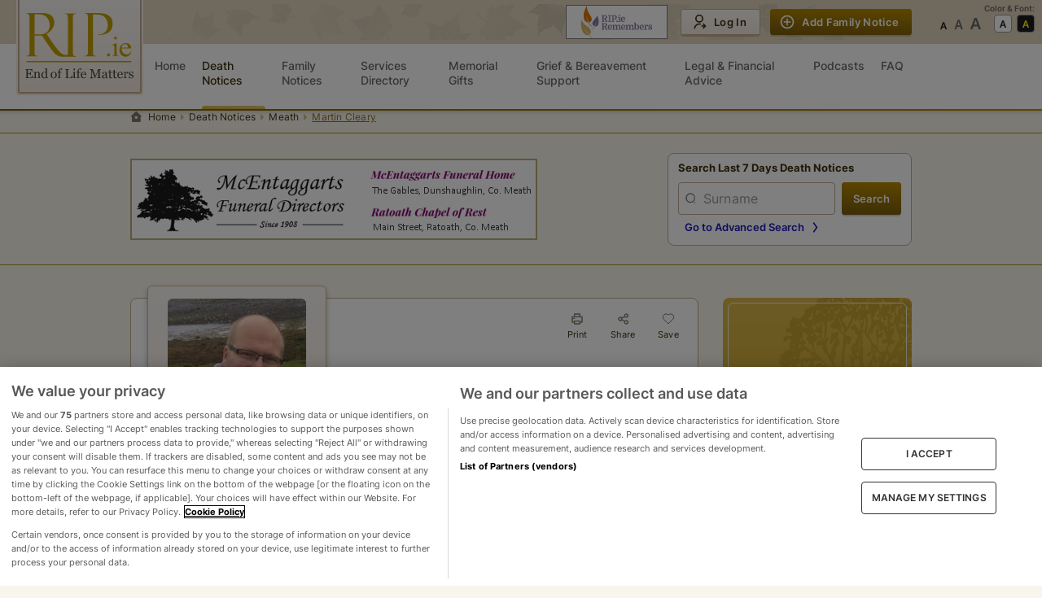

--- FILE ---
content_type: text/html
request_url: https://rip.ie/death-notice/martin-cleary-meath-navan-554354
body_size: 27894
content:
<!DOCTYPE html><html lang="en"><head><meta charSet="utf-8"/><meta name="viewport" content="width=device-width"/><title>Death Notice of Martin Cleary (Navan, Meath) | rip.ie</title><meta name="description" content="The death has occurred of Martin Cleary of Navan, Meath Ireland, on 23/04/2024. You can view the full death notice and add your condolences here."/><meta property="og:title" content="Death Notice of Martin Cleary (Navan, Meath) | rip.ie"/><meta property="og:description" content="The death has occurred of Martin Cleary of Navan, Meath Ireland, on 23/04/2024. You can view the full death notice and add your condolences here."/><meta property="og:image" content="https://img-dedicated.rip.ie/w188/Screenshot_20240424_115801_Gallery_84470f6abb4e53afebd9a565a0942b7d4f38577ff9ffa153.jpg"/><meta property="og:image:height" content="282"/><meta property="og:image:width" content="188"/><meta property="og:type" content="website"/><meta name="twitter:card" content="summary_large_image"/><link rel="preload" as="image" imageSrcSet="https://img-dedicated.rip.ie/assets/rip-logo.svg 1x, https://img-dedicated.rip.ie/assets/rip-logo.svg 2x"/><link rel="preload" as="image" imageSrcSet="https://img-dedicated.rip.ie/assets/rip-logo-small.svg 1x, https://img-dedicated.rip.ie/assets/rip-logo-small.svg 2x"/><meta name="next-head-count" content="13"/><meta name="apple-mobile-web-app-title" content="RIP.ie"/><meta name="format-detection" content="telephone=no"/><meta name="referrer" content="always"/><link rel="apple-touch-icon" href="https://img-dedicated.rip.ie/assets/icon-180x180.png"/><link rel="apple-touch-icon" sizes="152x152" href="https://img-dedicated.rip.ie/assets/icon-152x152.jpg"/><link rel="apple-touch-icon" sizes="180x180" href="https://img-dedicated.rip.ie/assets/icon-180x180.jpg"/><link rel="apple-touch-icon" sizes="167x167" href="https://img-dedicated.rip.ie/assets/icon-167x167.jpg"/><script defer="" src="https://cdn.cookielaw.org/scripttemplates/otSDKStub.js" type="text/javascript" data-domain-script="018fc46f-24d8-74a5-b7a0-35cd086aba94"></script><link rel="preload" href="/_next/static/css/3c731f2c8b88bd31.css" as="style"/><link rel="stylesheet" href="/_next/static/css/3c731f2c8b88bd31.css" data-n-g=""/><link rel="preload" href="/_next/static/css/23b8b61539d3275c.css" as="style"/><link rel="stylesheet" href="/_next/static/css/23b8b61539d3275c.css" data-n-p=""/><link rel="preload" href="/_next/static/css/db5ddf9c56e31862.css" as="style"/><link rel="stylesheet" href="/_next/static/css/db5ddf9c56e31862.css" data-n-p=""/><link rel="preload" href="/_next/static/css/15cbae759d1218d5.css" as="style"/><link rel="stylesheet" href="/_next/static/css/15cbae759d1218d5.css"/><link rel="preload" href="/_next/static/css/e5f7b4844da22c08.css" as="style"/><link rel="stylesheet" href="/_next/static/css/e5f7b4844da22c08.css"/><link rel="preload" href="/_next/static/css/93f8d875e35be067.css" as="style"/><link rel="stylesheet" href="/_next/static/css/93f8d875e35be067.css"/><noscript data-n-css=""></noscript><script defer="" nomodule="" src="/_next/static/chunks/polyfills-0d1b80a048d4787e.js"></script><script defer="" src="/_next/static/chunks/1468-7d2318a86c8a4a09.js"></script><script defer="" src="/_next/static/chunks/7225.a84b9eee04557031.js"></script><script defer="" src="/_next/static/chunks/4000.8f26de405e81dbbf.js"></script><script defer="" src="/_next/static/chunks/9634-90a8511d5813e192.js"></script><script src="/_next/static/chunks/webpack-348143fbdbecd788.js" defer=""></script><script src="/_next/static/chunks/framework-d75442d057777fa1.js" defer=""></script><script src="/_next/static/chunks/main-a211b67ee2bb363d.js" defer=""></script><script src="/_next/static/chunks/pages/_app-abae953a822476ed.js" defer=""></script><script src="/_next/static/chunks/712-49cb4008fad94d47.js" defer=""></script><script src="/_next/static/chunks/4799-5b1434d99f2e50ed.js" defer=""></script><script src="/_next/static/chunks/2325-a6cf4d56d3671781.js" defer=""></script><script src="/_next/static/chunks/7861-04095688a03690c3.js" defer=""></script><script src="/_next/static/chunks/469-995e8389ac5066d4.js" defer=""></script><script src="/_next/static/chunks/1286-78cdef8b6b389c0c.js" defer=""></script><script src="/_next/static/chunks/9940-20e27fde1613e366.js" defer=""></script><script src="/_next/static/chunks/2826-983c007bbf318180.js" defer=""></script><script src="/_next/static/chunks/8513-2cd45a1535bee4fb.js" defer=""></script><script src="/_next/static/chunks/6852-40ec8bf1c991526b.js" defer=""></script><script src="/_next/static/chunks/684-2205638413c24730.js" defer=""></script><script src="/_next/static/chunks/8710-9ab8411d35b97770.js" defer=""></script><script src="/_next/static/chunks/6613-12a2488a2c4bfdcd.js" defer=""></script><script src="/_next/static/chunks/2448-36d351adfa1a6e52.js" defer=""></script><script src="/_next/static/chunks/1451-caae5a947824f348.js" defer=""></script><script src="/_next/static/chunks/9592-2c9389ac4c37ce54.js" defer=""></script><script src="/_next/static/chunks/5645-f4b0497a03ac8d3a.js" defer=""></script><script src="/_next/static/chunks/8328-b34081d7755c8a41.js" defer=""></script><script src="/_next/static/chunks/6023-0260a59e875c7823.js" defer=""></script><script src="/_next/static/chunks/pages/death-notice/%5Bslug%5D-07789267a05814ca.js" defer=""></script><script src="/_next/static/JM_pdrQGTe9QiMojE4Ye6/_buildManifest.js" defer=""></script><script src="/_next/static/JM_pdrQGTe9QiMojE4Ye6/_ssgManifest.js" defer=""></script><style data-styled="" data-styled-version="5.3.5"></style></head><body><div id="environment" data-cookibotid="6da8af2d-42ea-479a-8e0b-8bd69f5f2cea" data-google-tag="G-C6EGSP3D1D" data-clarity="dh8280gh46"></div><div id="__next"><div class="page"><header class="header-bar no-print  HeaderBar_nav__yKUNG"><div class="header-secondary HeaderBar_nav-secondary__gGr08"><div></div><style data-emotion="css ws1fzm">.css-ws1fzm{width:100%;margin-left:auto;box-sizing:border-box;margin-right:auto;display:block;padding-left:16px;padding-right:16px;}@media (min-width:600px){.css-ws1fzm{padding-left:24px;padding-right:24px;}}@media (min-width:1008px){.css-ws1fzm{max-width:1008px;}}</style><div class="MuiContainer-root MuiContainer-maxWidthMd HeaderBar_nav-secondary__container__z_Wpo css-ws1fzm"><div class="HeaderBar_nav-secondary-row__vXu_g"><div class="text-center hide-lg"><div class="HeaderBar_mobile-icon__CeMU8 ml-2"><a href="https://ripremembers.rip.ie" target="_blank" rel="nofollow noreferrer"></a></div></div><div class="nav-logo HeaderBar_nav-secondary-logo__xGa26"><a href="/"><span style="box-sizing:border-box;display:inline-block;overflow:hidden;width:initial;height:initial;background:none;opacity:1;border:0;margin:0;padding:0;position:relative;max-width:100%"><span style="box-sizing:border-box;display:block;width:initial;height:initial;background:none;opacity:1;border:0;margin:0;padding:0;max-width:100%"><img style="display:block;max-width:100%;width:initial;height:initial;background:none;opacity:1;border:0;margin:0;padding:0" alt="" aria-hidden="true" src="data:image/svg+xml,%3csvg%20xmlns=%27http://www.w3.org/2000/svg%27%20version=%271.1%27%20width=%27156%27%20height=%27117%27/%3e"/></span><img alt="RIP.ie logo" srcSet="https://img-dedicated.rip.ie/assets/rip-logo.svg 1x, https://img-dedicated.rip.ie/assets/rip-logo.svg 2x" src="https://img-dedicated.rip.ie/assets/rip-logo.svg" decoding="async" data-nimg="intrinsic" style="position:absolute;top:0;left:0;bottom:0;right:0;box-sizing:border-box;padding:0;border:none;margin:auto;display:block;width:0;height:0;min-width:100%;max-width:100%;min-height:100%;max-height:100%"/></span></a></div><div class="hide-lg"><div data-cy="hamburger-btn" class="HeaderBar_mobile-icon__CeMU8"><div class=" undefined"><div class="HeaderBar_hamburger-wrapper__Pqiln"><div class="HeaderBar_hamburger-wrapper-container__cbgv6"><span></span><span></span><span></span></div></div><div class="HeaderBar_mobile-icon-text__owoAw">Menu</div></div></div></div><div class="hide-md mr-4"><a href="https://ripremembers.rip.ie" target="_blank" rel="nofollow noreferrer"></a></div><div class="flex HeaderBar_nav-secondary__actions__v4WMQ"><style data-emotion="css 1v7mkc0">.css-1v7mkc0{-webkit-transition:background-color 250ms cubic-bezier(0.4, 0, 0.2, 1) 0ms,box-shadow 250ms cubic-bezier(0.4, 0, 0.2, 1) 0ms,border-color 250ms cubic-bezier(0.4, 0, 0.2, 1) 0ms;transition:background-color 250ms cubic-bezier(0.4, 0, 0.2, 1) 0ms,box-shadow 250ms cubic-bezier(0.4, 0, 0.2, 1) 0ms,border-color 250ms cubic-bezier(0.4, 0, 0.2, 1) 0ms;}.css-1v7mkc0 .MuiLoadingButton-startIconLoadingStart,.css-1v7mkc0 .MuiLoadingButton-endIconLoadingEnd{-webkit-transition:opacity 250ms cubic-bezier(0.4, 0, 0.2, 1) 0ms;transition:opacity 250ms cubic-bezier(0.4, 0, 0.2, 1) 0ms;opacity:0;}.css-1v7mkc0.MuiLoadingButton-loading{color:transparent;}</style><style data-emotion="css 6bza6g">.css-6bza6g{font-family:"Roboto","Helvetica","Arial",sans-serif;font-weight:500;font-size:0.875rem;line-height:1.75;letter-spacing:0.02857em;text-transform:uppercase;min-width:64px;padding:6px 16px;border-radius:4px;-webkit-transition:background-color 250ms cubic-bezier(0.4, 0, 0.2, 1) 0ms,box-shadow 250ms cubic-bezier(0.4, 0, 0.2, 1) 0ms,border-color 250ms cubic-bezier(0.4, 0, 0.2, 1) 0ms,color 250ms cubic-bezier(0.4, 0, 0.2, 1) 0ms;transition:background-color 250ms cubic-bezier(0.4, 0, 0.2, 1) 0ms,box-shadow 250ms cubic-bezier(0.4, 0, 0.2, 1) 0ms,border-color 250ms cubic-bezier(0.4, 0, 0.2, 1) 0ms,color 250ms cubic-bezier(0.4, 0, 0.2, 1) 0ms;-webkit-transition:background-color 250ms cubic-bezier(0.4, 0, 0.2, 1) 0ms,box-shadow 250ms cubic-bezier(0.4, 0, 0.2, 1) 0ms,border-color 250ms cubic-bezier(0.4, 0, 0.2, 1) 0ms;transition:background-color 250ms cubic-bezier(0.4, 0, 0.2, 1) 0ms,box-shadow 250ms cubic-bezier(0.4, 0, 0.2, 1) 0ms,border-color 250ms cubic-bezier(0.4, 0, 0.2, 1) 0ms;}.css-6bza6g:hover{-webkit-text-decoration:none;text-decoration:none;background-color:rgba(0, 0, 0, 0.04);}@media (hover: none){.css-6bza6g:hover{background-color:transparent;}}.css-6bza6g.Mui-disabled{color:rgba(0, 0, 0, 0.26);}.css-6bza6g .MuiLoadingButton-startIconLoadingStart,.css-6bza6g .MuiLoadingButton-endIconLoadingEnd{-webkit-transition:opacity 250ms cubic-bezier(0.4, 0, 0.2, 1) 0ms;transition:opacity 250ms cubic-bezier(0.4, 0, 0.2, 1) 0ms;opacity:0;}.css-6bza6g.MuiLoadingButton-loading{color:transparent;}</style><style data-emotion="css 8p5jne">.css-8p5jne{display:-webkit-inline-box;display:-webkit-inline-flex;display:-ms-inline-flexbox;display:inline-flex;-webkit-align-items:center;-webkit-box-align:center;-ms-flex-align:center;align-items:center;-webkit-box-pack:center;-ms-flex-pack:center;-webkit-justify-content:center;justify-content:center;position:relative;box-sizing:border-box;-webkit-tap-highlight-color:transparent;background-color:transparent;outline:0;border:0;margin:0;border-radius:0;padding:0;cursor:pointer;-webkit-user-select:none;-moz-user-select:none;-ms-user-select:none;user-select:none;vertical-align:middle;-moz-appearance:none;-webkit-appearance:none;-webkit-text-decoration:none;text-decoration:none;color:inherit;font-family:"Roboto","Helvetica","Arial",sans-serif;font-weight:500;font-size:0.875rem;line-height:1.75;letter-spacing:0.02857em;text-transform:uppercase;min-width:64px;padding:6px 16px;border-radius:4px;-webkit-transition:background-color 250ms cubic-bezier(0.4, 0, 0.2, 1) 0ms,box-shadow 250ms cubic-bezier(0.4, 0, 0.2, 1) 0ms,border-color 250ms cubic-bezier(0.4, 0, 0.2, 1) 0ms,color 250ms cubic-bezier(0.4, 0, 0.2, 1) 0ms;transition:background-color 250ms cubic-bezier(0.4, 0, 0.2, 1) 0ms,box-shadow 250ms cubic-bezier(0.4, 0, 0.2, 1) 0ms,border-color 250ms cubic-bezier(0.4, 0, 0.2, 1) 0ms,color 250ms cubic-bezier(0.4, 0, 0.2, 1) 0ms;-webkit-transition:background-color 250ms cubic-bezier(0.4, 0, 0.2, 1) 0ms,box-shadow 250ms cubic-bezier(0.4, 0, 0.2, 1) 0ms,border-color 250ms cubic-bezier(0.4, 0, 0.2, 1) 0ms;transition:background-color 250ms cubic-bezier(0.4, 0, 0.2, 1) 0ms,box-shadow 250ms cubic-bezier(0.4, 0, 0.2, 1) 0ms,border-color 250ms cubic-bezier(0.4, 0, 0.2, 1) 0ms;}.css-8p5jne::-moz-focus-inner{border-style:none;}.css-8p5jne.Mui-disabled{pointer-events:none;cursor:default;}@media print{.css-8p5jne{-webkit-print-color-adjust:exact;color-adjust:exact;}}.css-8p5jne:hover{-webkit-text-decoration:none;text-decoration:none;background-color:rgba(0, 0, 0, 0.04);}@media (hover: none){.css-8p5jne:hover{background-color:transparent;}}.css-8p5jne.Mui-disabled{color:rgba(0, 0, 0, 0.26);}.css-8p5jne .MuiLoadingButton-startIconLoadingStart,.css-8p5jne .MuiLoadingButton-endIconLoadingEnd{-webkit-transition:opacity 250ms cubic-bezier(0.4, 0, 0.2, 1) 0ms;transition:opacity 250ms cubic-bezier(0.4, 0, 0.2, 1) 0ms;opacity:0;}.css-8p5jne.MuiLoadingButton-loading{color:transparent;}</style><button class="MuiButtonBase-root MuiButton-root MuiLoadingButton-root MuiButton-primary MuiButton-primaryPrimary MuiButton-sizeS MuiButton-primarySizeS css-8p5jne" tabindex="0" type="button" id=":R2mdam:" data-cy="secondary-fn-create-btn"><style data-emotion="css 1pnmjtb">.css-1pnmjtb{display:inherit;margin-right:8px;margin-left:-4px;}</style><span class="MuiButton-startIcon MuiButton-iconSizeS css-1pnmjtb"></span>Add Family Notice</button></div></div></div><div class="hide-md HeaderBar_nav-secondary__extra__V8Xu5"><div class="HeaderBarAccessabilities_extra-actions__frK3S"><div class="hide-md">Color &amp; Font:</div><div class="HeaderBarAccessabilities_extra-actions__row__e9leu"><div class="flex flex-column"><div class="text-left hide-lg HeaderBarAccessabilities_extra-actions__row-title__ANQx3">Font Size</div><ul class="HeaderBarAccessabilities_extra-actions__fonts__1SDgh"><li data-cy="font-size-normal" class=""></li><li data-cy="font-size-large" class=""></li><li data-cy="font-size-largest" class=""></li></ul></div><div class="flex flex-column"><div class="text-left hide-lg HeaderBarAccessabilities_extra-actions__row-title__ANQx3">Contrast</div><ul class="HeaderBarAccessabilities_extra-actions__scheme__4qXSY"><li role="button" aria-label="Set theme to default" data-cy="theme-default" class="HeaderBarAccessabilities_extra-actions__scheme-default__2pFZ0 "></li><li role="button" aria-label="Set theme to accessability-theme" data-cy="theme-accessability" class="HeaderBarAccessabilities_extra-actions__scheme-dark__Lb0WX "></li></ul></div></div></div></div></div><nav class="header-primary HeaderBar_nav-primary__euAWq 
        
         "><div><style data-emotion="css 1byljhy">.css-1byljhy{width:100%;margin-left:auto;box-sizing:border-box;margin-right:auto;display:block;padding-left:16px;padding-right:16px;display:-webkit-box;display:-webkit-flex;display:-ms-flexbox;display:flex;-webkit-box-pack:end;-ms-flex-pack:end;-webkit-justify-content:flex-end;justify-content:flex-end;}@media (min-width:600px){.css-1byljhy{padding-left:24px;padding-right:24px;}}@media (min-width:1008px){.css-1byljhy{max-width:1008px;}}</style><div class="MuiContainer-root MuiContainer-maxWidthMd relative HeaderBar_nav-primary__container__sm_i1 css-1byljhy"><div class="w-100 HeaderBar_nav-primary__wrapper__R9EE4"><div class="HeaderBar_nav-primary__wrapper-list__IPCYN"><div class="nav-logo hide-md HeaderBar_nav-secondary-logo__xGa26"><a data-cy="main-link" href="/"><span style="box-sizing:border-box;display:inline-block;overflow:hidden;width:initial;height:initial;background:none;opacity:1;border:0;margin:0;padding:0;position:relative;max-width:100%"><span style="box-sizing:border-box;display:block;width:initial;height:initial;background:none;opacity:1;border:0;margin:0;padding:0;max-width:100%"><img style="display:block;max-width:100%;width:initial;height:initial;background:none;opacity:1;border:0;margin:0;padding:0" alt="" aria-hidden="true" src="data:image/svg+xml,%3csvg%20xmlns=%27http://www.w3.org/2000/svg%27%20version=%271.1%27%20width=%27116%27%20height=%2773%27/%3e"/></span><img alt="RIP.ie logo" srcSet="https://img-dedicated.rip.ie/assets/rip-logo-small.svg 1x, https://img-dedicated.rip.ie/assets/rip-logo-small.svg 2x" src="https://img-dedicated.rip.ie/assets/rip-logo-small.svg" decoding="async" data-nimg="intrinsic" style="position:absolute;top:0;left:0;bottom:0;right:0;box-sizing:border-box;padding:0;border:none;margin:auto;display:block;width:0;height:0;min-width:100%;max-width:100%;min-height:100%;max-height:100%"/></span></a></div><div class="hide-lg"><div class="HeaderBarAccessabilities_extra-actions__frK3S"><div class="hide-md">Color &amp; Font:</div><div class="HeaderBarAccessabilities_extra-actions__row__e9leu"><div class="flex flex-column"><div class="text-left hide-lg HeaderBarAccessabilities_extra-actions__row-title__ANQx3">Font Size</div><ul class="HeaderBarAccessabilities_extra-actions__fonts__1SDgh"><li data-cy="font-size-normal" class=""></li><li data-cy="font-size-large" class=""></li><li data-cy="font-size-largest" class=""></li></ul></div><div class="flex flex-column"><div class="text-left hide-lg HeaderBarAccessabilities_extra-actions__row-title__ANQx3">Contrast</div><ul class="HeaderBarAccessabilities_extra-actions__scheme__4qXSY"><li role="button" aria-label="Set theme to default" data-cy="theme-default" class="HeaderBarAccessabilities_extra-actions__scheme-default__2pFZ0 "></li><li role="button" aria-label="Set theme to accessability-theme" data-cy="theme-accessability" class="HeaderBarAccessabilities_extra-actions__scheme-dark__Lb0WX "></li></ul></div></div></div></div><div class="flex align-items-center HeaderBar_nav-primary__sticky-wrapper__WQ2WN "><ul class="HeaderBar_nav-primary__wrapper-links__xOstr"><li class=" "><a href="/" data-cy="homepage-ling" class=" "><div class="HeaderBar_menu-content__HNBd1"><span>Home</span></div></a></li><li class=" "><a href="/death-notice/recent" data-cy="death-notices-link" class="HeaderBar_activeLink__8pX04 "><div class="HeaderBar_menu-content__HNBd1"><span>Death Notices</span></div></a></li><li class=" "><a href="/family-notices" data-cy="family-notices-link" class=" "><div class="HeaderBar_menu-content__HNBd1"><span>Family Notices</span></div></a></li><li class=" "><a href="/services" data-cy="service-directory-link" class=" "><div class="HeaderBar_menu-content__HNBd1"><span>Services Directory</span></div></a></li><li class=" "><a href="https://shop.rip.ie/ecc/categories.php" data-cy="memorial-gifts-link" class=" "><div class="HeaderBar_menu-content__HNBd1"><span>Memorial Gifts</span></div></a></li><li class=" "><a href="/grief-and-bereavement-support" data-cy="grief-and-bereavement-support-link" class=" "><div class="HeaderBar_menu-content__HNBd1"><span>Grief&nbsp;&&nbsp;Bereavement Support</span><span class="HeaderBar_new-badge__5p3i8">New</span></div></a></li><li class=" "><a href="/legal-and-financial-advice" data-cy="legal-and-financial-advice-link" class=" "><div class="HeaderBar_menu-content__HNBd1"><span>Legal&nbsp;&&nbsp;Financial Advice</span><span class="HeaderBar_new-badge__5p3i8">New</span></div></a></li><li class=" "><a href="/podcast" data-cy="podcasts-link" class=" "><div class="HeaderBar_menu-content__HNBd1"><span>Podcasts</span></div></a></li><li class=" "><a href="/faq" data-cy="faq-link" class=" "><div class="HeaderBar_menu-content__HNBd1"><span>FAQ</span></div></a></li></ul></div><div class="hide-lg undefined"><style data-emotion="css 1v7mkc0">.css-1v7mkc0{-webkit-transition:background-color 250ms cubic-bezier(0.4, 0, 0.2, 1) 0ms,box-shadow 250ms cubic-bezier(0.4, 0, 0.2, 1) 0ms,border-color 250ms cubic-bezier(0.4, 0, 0.2, 1) 0ms;transition:background-color 250ms cubic-bezier(0.4, 0, 0.2, 1) 0ms,box-shadow 250ms cubic-bezier(0.4, 0, 0.2, 1) 0ms,border-color 250ms cubic-bezier(0.4, 0, 0.2, 1) 0ms;}.css-1v7mkc0 .MuiLoadingButton-startIconLoadingStart,.css-1v7mkc0 .MuiLoadingButton-endIconLoadingEnd{-webkit-transition:opacity 250ms cubic-bezier(0.4, 0, 0.2, 1) 0ms;transition:opacity 250ms cubic-bezier(0.4, 0, 0.2, 1) 0ms;opacity:0;}.css-1v7mkc0.MuiLoadingButton-loading{color:transparent;}</style><style data-emotion="css 6bza6g">.css-6bza6g{font-family:"Roboto","Helvetica","Arial",sans-serif;font-weight:500;font-size:0.875rem;line-height:1.75;letter-spacing:0.02857em;text-transform:uppercase;min-width:64px;padding:6px 16px;border-radius:4px;-webkit-transition:background-color 250ms cubic-bezier(0.4, 0, 0.2, 1) 0ms,box-shadow 250ms cubic-bezier(0.4, 0, 0.2, 1) 0ms,border-color 250ms cubic-bezier(0.4, 0, 0.2, 1) 0ms,color 250ms cubic-bezier(0.4, 0, 0.2, 1) 0ms;transition:background-color 250ms cubic-bezier(0.4, 0, 0.2, 1) 0ms,box-shadow 250ms cubic-bezier(0.4, 0, 0.2, 1) 0ms,border-color 250ms cubic-bezier(0.4, 0, 0.2, 1) 0ms,color 250ms cubic-bezier(0.4, 0, 0.2, 1) 0ms;-webkit-transition:background-color 250ms cubic-bezier(0.4, 0, 0.2, 1) 0ms,box-shadow 250ms cubic-bezier(0.4, 0, 0.2, 1) 0ms,border-color 250ms cubic-bezier(0.4, 0, 0.2, 1) 0ms;transition:background-color 250ms cubic-bezier(0.4, 0, 0.2, 1) 0ms,box-shadow 250ms cubic-bezier(0.4, 0, 0.2, 1) 0ms,border-color 250ms cubic-bezier(0.4, 0, 0.2, 1) 0ms;}.css-6bza6g:hover{-webkit-text-decoration:none;text-decoration:none;background-color:rgba(0, 0, 0, 0.04);}@media (hover: none){.css-6bza6g:hover{background-color:transparent;}}.css-6bza6g.Mui-disabled{color:rgba(0, 0, 0, 0.26);}.css-6bza6g .MuiLoadingButton-startIconLoadingStart,.css-6bza6g .MuiLoadingButton-endIconLoadingEnd{-webkit-transition:opacity 250ms cubic-bezier(0.4, 0, 0.2, 1) 0ms;transition:opacity 250ms cubic-bezier(0.4, 0, 0.2, 1) 0ms;opacity:0;}.css-6bza6g.MuiLoadingButton-loading{color:transparent;}</style><style data-emotion="css 8p5jne">.css-8p5jne{display:-webkit-inline-box;display:-webkit-inline-flex;display:-ms-inline-flexbox;display:inline-flex;-webkit-align-items:center;-webkit-box-align:center;-ms-flex-align:center;align-items:center;-webkit-box-pack:center;-ms-flex-pack:center;-webkit-justify-content:center;justify-content:center;position:relative;box-sizing:border-box;-webkit-tap-highlight-color:transparent;background-color:transparent;outline:0;border:0;margin:0;border-radius:0;padding:0;cursor:pointer;-webkit-user-select:none;-moz-user-select:none;-ms-user-select:none;user-select:none;vertical-align:middle;-moz-appearance:none;-webkit-appearance:none;-webkit-text-decoration:none;text-decoration:none;color:inherit;font-family:"Roboto","Helvetica","Arial",sans-serif;font-weight:500;font-size:0.875rem;line-height:1.75;letter-spacing:0.02857em;text-transform:uppercase;min-width:64px;padding:6px 16px;border-radius:4px;-webkit-transition:background-color 250ms cubic-bezier(0.4, 0, 0.2, 1) 0ms,box-shadow 250ms cubic-bezier(0.4, 0, 0.2, 1) 0ms,border-color 250ms cubic-bezier(0.4, 0, 0.2, 1) 0ms,color 250ms cubic-bezier(0.4, 0, 0.2, 1) 0ms;transition:background-color 250ms cubic-bezier(0.4, 0, 0.2, 1) 0ms,box-shadow 250ms cubic-bezier(0.4, 0, 0.2, 1) 0ms,border-color 250ms cubic-bezier(0.4, 0, 0.2, 1) 0ms,color 250ms cubic-bezier(0.4, 0, 0.2, 1) 0ms;-webkit-transition:background-color 250ms cubic-bezier(0.4, 0, 0.2, 1) 0ms,box-shadow 250ms cubic-bezier(0.4, 0, 0.2, 1) 0ms,border-color 250ms cubic-bezier(0.4, 0, 0.2, 1) 0ms;transition:background-color 250ms cubic-bezier(0.4, 0, 0.2, 1) 0ms,box-shadow 250ms cubic-bezier(0.4, 0, 0.2, 1) 0ms,border-color 250ms cubic-bezier(0.4, 0, 0.2, 1) 0ms;}.css-8p5jne::-moz-focus-inner{border-style:none;}.css-8p5jne.Mui-disabled{pointer-events:none;cursor:default;}@media print{.css-8p5jne{-webkit-print-color-adjust:exact;color-adjust:exact;}}.css-8p5jne:hover{-webkit-text-decoration:none;text-decoration:none;background-color:rgba(0, 0, 0, 0.04);}@media (hover: none){.css-8p5jne:hover{background-color:transparent;}}.css-8p5jne.Mui-disabled{color:rgba(0, 0, 0, 0.26);}.css-8p5jne .MuiLoadingButton-startIconLoadingStart,.css-8p5jne .MuiLoadingButton-endIconLoadingEnd{-webkit-transition:opacity 250ms cubic-bezier(0.4, 0, 0.2, 1) 0ms;transition:opacity 250ms cubic-bezier(0.4, 0, 0.2, 1) 0ms;opacity:0;}.css-8p5jne.MuiLoadingButton-loading{color:transparent;}</style><button class="MuiButtonBase-root MuiButton-root MuiLoadingButton-root MuiButton-primary MuiButton-primaryPrimary MuiButton-sizeM MuiButton-primarySizeM w-100 HeaderBar_nav-primary__actions-notice__W1nuO css-8p5jne" tabindex="0" type="button" id=":R8qam:" data-cy="member-fn-draft-btn"><style data-emotion="css 1pnmjtb">.css-1pnmjtb{display:inherit;margin-right:8px;margin-left:-4px;}</style><span class="MuiButton-startIcon MuiButton-iconSizeM css-1pnmjtb"></span>Add Family Notice</button></div></div><div class="hide-lg" style="padding-left:0;padding-right:0"></div><div class="hide-lg"></div></div></div></div></nav></header><div class="breadcrumbs-wrapper border-bottom no-print"><style data-emotion="css ws1fzm">.css-ws1fzm{width:100%;margin-left:auto;box-sizing:border-box;margin-right:auto;display:block;padding-left:16px;padding-right:16px;}@media (min-width:600px){.css-ws1fzm{padding-left:24px;padding-right:24px;}}@media (min-width:1008px){.css-ws1fzm{max-width:1008px;}}</style><div class="MuiContainer-root MuiContainer-maxWidthMd css-ws1fzm"><nav class="breadcrumbs" aria-label="breadcrumb"><ol><li class=""><a href="/">Home</a></li><li class=""><a href="/death-notice/recent">Death Notices</a></li><li class=""><a href="/death-notice/s/meath?page=1&amp;sortField=a.createdAtCastToDate&amp;sortDir=DESC&amp;view=list">Meath</a></li><li class="active m-w-100"><span class="ellipsis-inline">Martin Cleary</span></li></ol></nav></div></div><div class="main-content"><div class="DeathNotice_root__8_aiP"><div class="DeathNotice_top-area__Z__sJ no-print"><style data-emotion="css ws1fzm">.css-ws1fzm{width:100%;margin-left:auto;box-sizing:border-box;margin-right:auto;display:block;padding-left:16px;padding-right:16px;}@media (min-width:600px){.css-ws1fzm{padding-left:24px;padding-right:24px;}}@media (min-width:1008px){.css-ws1fzm{max-width:1008px;}}</style><div class="MuiContainer-root MuiContainer-maxWidthMd css-ws1fzm"><div class="DeathNotice_top-area-columns__gx43K"><div class="TopSearchForm_search-form-area__xTC7Z"><p class="TopSearchForm_search-info__D_L_F">Search Last 7 Days Death Notices</p><svg width="24" height="24" fill="none" xmlns="http://www.w3.org/2000/svg" class="TopSearchForm_search-form-area-toggle-icon__77WAg "><path fill-rule="evenodd" clip-rule="evenodd" d="m12 13.286 5.524-5.524L19 9.238l-7 7-7-7 1.476-1.476L12 13.286Z" fill="#80786A"></path></svg></div></div></div></div><style data-emotion="css ws1fzm">.css-ws1fzm{width:100%;margin-left:auto;box-sizing:border-box;margin-right:auto;display:block;padding-left:16px;padding-right:16px;}@media (min-width:600px){.css-ws1fzm{padding-left:24px;padding-right:24px;}}@media (min-width:1008px){.css-ws1fzm{max-width:1008px;}}</style><div class="MuiContainer-root MuiContainer-maxWidthMd css-ws1fzm"><div class="DeathNotice_center-area__sKfOq"><div class="DeathNotice_dn-container__pA4bj"><div class="DeathNotice_main-info__sA_F2"><div class="DeathNotice_frame-image__s1NyS"><a data-fancybox="photos" href="https://img-dedicated.rip.ie/Screenshot_20240424_115801_Gallery_84470f6abb4e53afebd9a565a0942b7d4f38577ff9ffa153.jpg"><div class="w-100"><img alt="Martin Cleary" src="https://img-dedicated.rip.ie/w188/Screenshot_20240424_115801_Gallery_84470f6abb4e53afebd9a565a0942b7d4f38577ff9ffa153.jpg" loading="lazy"/></div></a></div><div class="DeathNotice_socials__leFfZ no-print"><style data-emotion="css 1sgza6o">.css-1sgza6o{font-family:"Roboto","Helvetica","Arial",sans-serif;font-weight:500;font-size:0.875rem;line-height:1.75;letter-spacing:0.02857em;text-transform:uppercase;min-width:64px;padding:6px 8px;border-radius:4px;-webkit-transition:background-color 250ms cubic-bezier(0.4, 0, 0.2, 1) 0ms,box-shadow 250ms cubic-bezier(0.4, 0, 0.2, 1) 0ms,border-color 250ms cubic-bezier(0.4, 0, 0.2, 1) 0ms,color 250ms cubic-bezier(0.4, 0, 0.2, 1) 0ms;transition:background-color 250ms cubic-bezier(0.4, 0, 0.2, 1) 0ms,box-shadow 250ms cubic-bezier(0.4, 0, 0.2, 1) 0ms,border-color 250ms cubic-bezier(0.4, 0, 0.2, 1) 0ms,color 250ms cubic-bezier(0.4, 0, 0.2, 1) 0ms;color:#1976d2;padding:0px;min-width:0;}.css-1sgza6o:hover{-webkit-text-decoration:none;text-decoration:none;background-color:rgba(25, 118, 210, 0.04);}@media (hover: none){.css-1sgza6o:hover{background-color:transparent;}}.css-1sgza6o.Mui-disabled{color:rgba(0, 0, 0, 0.26);}</style><style data-emotion="css w5p45x">.css-w5p45x{display:-webkit-inline-box;display:-webkit-inline-flex;display:-ms-inline-flexbox;display:inline-flex;-webkit-align-items:center;-webkit-box-align:center;-ms-flex-align:center;align-items:center;-webkit-box-pack:center;-ms-flex-pack:center;-webkit-justify-content:center;justify-content:center;position:relative;box-sizing:border-box;-webkit-tap-highlight-color:transparent;background-color:transparent;outline:0;border:0;margin:0;border-radius:0;padding:0;cursor:pointer;-webkit-user-select:none;-moz-user-select:none;-ms-user-select:none;user-select:none;vertical-align:middle;-moz-appearance:none;-webkit-appearance:none;-webkit-text-decoration:none;text-decoration:none;color:inherit;font-family:"Roboto","Helvetica","Arial",sans-serif;font-weight:500;font-size:0.875rem;line-height:1.75;letter-spacing:0.02857em;text-transform:uppercase;min-width:64px;padding:6px 8px;border-radius:4px;-webkit-transition:background-color 250ms cubic-bezier(0.4, 0, 0.2, 1) 0ms,box-shadow 250ms cubic-bezier(0.4, 0, 0.2, 1) 0ms,border-color 250ms cubic-bezier(0.4, 0, 0.2, 1) 0ms,color 250ms cubic-bezier(0.4, 0, 0.2, 1) 0ms;transition:background-color 250ms cubic-bezier(0.4, 0, 0.2, 1) 0ms,box-shadow 250ms cubic-bezier(0.4, 0, 0.2, 1) 0ms,border-color 250ms cubic-bezier(0.4, 0, 0.2, 1) 0ms,color 250ms cubic-bezier(0.4, 0, 0.2, 1) 0ms;color:#1976d2;padding:0px;min-width:0;}.css-w5p45x::-moz-focus-inner{border-style:none;}.css-w5p45x.Mui-disabled{pointer-events:none;cursor:default;}@media print{.css-w5p45x{-webkit-print-color-adjust:exact;color-adjust:exact;}}.css-w5p45x:hover{-webkit-text-decoration:none;text-decoration:none;background-color:rgba(25, 118, 210, 0.04);}@media (hover: none){.css-w5p45x:hover{background-color:transparent;}}.css-w5p45x.Mui-disabled{color:rgba(0, 0, 0, 0.26);}</style><button class="MuiButtonBase-root MuiButton-root MuiButton-text MuiButton-textPrimary MuiButton-sizeMedium MuiButton-textSizeMedium css-w5p45x" tabindex="0" type="button"><div class="DeathNotice_social__io_6r"><span><svg width="14" height="14" fill="none" xmlns="http://www.w3.org/2000/svg"><path d="M3 11.666H1A.667.667 0 0 1 .333 11V4.333A.667.667 0 0 1 1 3.666h2V1a.667.667 0 0 1 .666-.667h6.667A.667.667 0 0 1 11 1v2.666h2a.667.667 0 0 1 .666.667V11a.667.667 0 0 1-.666.666h-2V13a.667.667 0 0 1-.667.666H3.666A.667.667 0 0 1 3 13v-1.334Zm0-1.333v-.667A.667.667 0 0 1 3.666 9h6.667a.667.667 0 0 1 .667.666v.667h1.333V5H1.666v5.333H3Zm1.333-8.667v2h5.333v-2H4.333Zm0 8.667v2h5.333v-2H4.333Zm-2-4.667h2V7h-2V5.666Z" fill="#80786A"></path></svg></span><span>Print</span></div></button><button class="MuiButtonBase-root MuiButton-root MuiButton-text MuiButton-textPrimary MuiButton-sizeMedium MuiButton-textSizeMedium css-w5p45x" tabindex="0" type="button"><div class="DeathNotice_social__io_6r"><span><svg width="13" height="14" fill="none" xmlns="http://www.w3.org/2000/svg"><path d="M7.746 10.348 4.947 8.822a2.667 2.667 0 1 1 0-3.644l2.8-1.526a2.667 2.667 0 1 1 .64 1.17l-2.8 1.526c.107.428.107.876 0 1.303l2.799 1.527a2.667 2.667 0 1 1-.64 1.17ZM3 8.333a1.333 1.333 0 1 0 0-2.667 1.333 1.333 0 0 0 0 2.667Zm7.333-4a1.333 1.333 0 1 0 0-2.667 1.333 1.333 0 0 0 0 2.667Zm0 8a1.333 1.333 0 1 0 0-2.666 1.333 1.333 0 0 0 0 2.666Z" fill="#80786A"></path></svg></span><span>Share</span></div></button><button class="MuiButtonBase-root MuiButton-root MuiButton-text MuiButton-textPrimary MuiButton-sizeMedium MuiButton-textSizeMedium css-w5p45x" tabindex="0" type="button"><div class="DeathNotice_social__io_6r"><span><svg width="16" height="14" fill="none" xmlns="http://www.w3.org/2000/svg" class=""><path d="m13.74 7.204-.096.112L8 12.96 2.357 7.316l-.096-.112a3.833 3.833 0 0 1 5.413-5.398L8 2.087l.327-.281a3.833 3.833 0 0 1 5.413 5.398Z" stroke="#80786A"></path></svg></span><span>Save</span></div></button></div><div class="DeathNotice_title__D3jCT"><p class="DeathNotice_death-occurred-header__78Pft">The death has occurred of</p><h1 class="DeathNotice_person-name__lkvex">Martin Cleary</h1><div class="DeathNotice_tags__VBUfK"><div class="DeathNotice_tags-item__Fp1X4">Blackcastle Demesne, Navan, Meath / Coolock, Dublin</div></div></div></div><div class="DeathNotice_description__sY_tC word-break"><p>The death has occurred of Martin Cleary of Blackcastle Demesne, Slane Road, Navan, Co. Meath and late of Coolock, D17. Peacefully, at the Mater hospital. Beloved partner of Treasa, son of Sheila and Ambrose and brother of Ambrose Jnr. Martin will be sadly missed by his family, Pauline, Maria, Nicola, nephews Dean, Evan and Jamie, niece Leah, cousins, relatives and friends.</p>

<p>&nbsp;</p>

<p style="text-align:center"><strong>MAY HE REST IN PEACE.</strong></p>

<p>&nbsp;</p>

<p>Funeral Mass on Friday at 10am in St. Mary’s Church, Navan followed by burial in St. Finian's Cemetery, Navan. Those who cannot attend can follow Martins Funeral Mass on the link below. Family flowers only please. Donations in lieu to the Irish Heart Foundation <a target='_blank' href="https://irishheart.ie/ways-to-give/">https://irishheart.ie/ways-to-give/</a>. House Private.</p>
</div><div class="no-print"><h3 class="font-weight-700 font-15 mb-1 font-primary primary-900">Webstream</h3><div class="DeathNotice_webstream__1DMAH flex flex-wrap flex-row"><a target="_blank" class="DeathNotice_webstream-link__MS9ru mr-6 mr-sm-0 mb-sm-6" href="https://www.churchservices.tv/navan"><style data-emotion="css 6xjfog">.css-6xjfog{font-family:"Roboto","Helvetica","Arial",sans-serif;font-weight:500;font-size:0.875rem;line-height:1.75;letter-spacing:0.02857em;text-transform:uppercase;min-width:64px;padding:6px 16px;border-radius:4px;-webkit-transition:background-color 250ms cubic-bezier(0.4, 0, 0.2, 1) 0ms,box-shadow 250ms cubic-bezier(0.4, 0, 0.2, 1) 0ms,border-color 250ms cubic-bezier(0.4, 0, 0.2, 1) 0ms,color 250ms cubic-bezier(0.4, 0, 0.2, 1) 0ms;transition:background-color 250ms cubic-bezier(0.4, 0, 0.2, 1) 0ms,box-shadow 250ms cubic-bezier(0.4, 0, 0.2, 1) 0ms,border-color 250ms cubic-bezier(0.4, 0, 0.2, 1) 0ms,color 250ms cubic-bezier(0.4, 0, 0.2, 1) 0ms;}.css-6xjfog:hover{-webkit-text-decoration:none;text-decoration:none;background-color:rgba(0, 0, 0, 0.04);}@media (hover: none){.css-6xjfog:hover{background-color:transparent;}}.css-6xjfog.Mui-disabled{color:rgba(0, 0, 0, 0.26);}</style><style data-emotion="css pncyw">.css-pncyw{display:-webkit-inline-box;display:-webkit-inline-flex;display:-ms-inline-flexbox;display:inline-flex;-webkit-align-items:center;-webkit-box-align:center;-ms-flex-align:center;align-items:center;-webkit-box-pack:center;-ms-flex-pack:center;-webkit-justify-content:center;justify-content:center;position:relative;box-sizing:border-box;-webkit-tap-highlight-color:transparent;background-color:transparent;outline:0;border:0;margin:0;border-radius:0;padding:0;cursor:pointer;-webkit-user-select:none;-moz-user-select:none;-ms-user-select:none;user-select:none;vertical-align:middle;-moz-appearance:none;-webkit-appearance:none;-webkit-text-decoration:none;text-decoration:none;color:inherit;font-family:"Roboto","Helvetica","Arial",sans-serif;font-weight:500;font-size:0.875rem;line-height:1.75;letter-spacing:0.02857em;text-transform:uppercase;min-width:64px;padding:6px 16px;border-radius:4px;-webkit-transition:background-color 250ms cubic-bezier(0.4, 0, 0.2, 1) 0ms,box-shadow 250ms cubic-bezier(0.4, 0, 0.2, 1) 0ms,border-color 250ms cubic-bezier(0.4, 0, 0.2, 1) 0ms,color 250ms cubic-bezier(0.4, 0, 0.2, 1) 0ms;transition:background-color 250ms cubic-bezier(0.4, 0, 0.2, 1) 0ms,box-shadow 250ms cubic-bezier(0.4, 0, 0.2, 1) 0ms,border-color 250ms cubic-bezier(0.4, 0, 0.2, 1) 0ms,color 250ms cubic-bezier(0.4, 0, 0.2, 1) 0ms;}.css-pncyw::-moz-focus-inner{border-style:none;}.css-pncyw.Mui-disabled{pointer-events:none;cursor:default;}@media print{.css-pncyw{-webkit-print-color-adjust:exact;color-adjust:exact;}}.css-pncyw:hover{-webkit-text-decoration:none;text-decoration:none;background-color:rgba(0, 0, 0, 0.04);}@media (hover: none){.css-pncyw:hover{background-color:transparent;}}.css-pncyw.Mui-disabled{color:rgba(0, 0, 0, 0.26);}</style><button class="MuiButtonBase-root MuiButton-root MuiButton-secondary-outline MuiButton-secondary-outlinePrimary MuiButton-sizeL MuiButton-secondary-outlineSizeL justify-content-between w-100 css-pncyw" tabindex="0" type="button"><style data-emotion="css 1pnmjtb">.css-1pnmjtb{display:inherit;margin-right:8px;margin-left:-4px;}</style><span class="MuiButton-startIcon MuiButton-iconSizeL css-1pnmjtb"><svg width="22" height="16" fill="none" xmlns="http://www.w3.org/2000/svg"><path d="m16 5.2 5.213-3.65a.5.5 0 0 1 .787.41v12.08a.5.5 0 0 1-.787.41L16 10.8V15a1 1 0 0 1-1 1H1a1 1 0 0 1-1-1V1a1 1 0 0 1 1-1h14a1 1 0 0 1 1 1v4.2ZM4 4v2h2V4H4Z" fill="#D2BD7C"></path></svg></span>Funeral Service<style data-emotion="css h76uj">.css-h76uj{display:inherit;margin-right:-4px;margin-left:8px;}</style><span class="MuiButton-endIcon MuiButton-iconSizeL css-h76uj"><svg width="16" height="16" fill="none" xmlns="http://www.w3.org/2000/svg"><path d="M12.172 7 6.808 1.636 8.222.222 16 8l-7.778 7.778-1.414-1.414L12.172 9H0V7h12.172Z" fill="#80786A"></path></svg></span></button></a></div></div><div class="DeathNotice_dates__KzSPT"><div><p class="DeathNotice_dates-published-label__rryJy">Date Published<!-- -->:</p><p class="DeathNotice_dates-published-date__M0A_i">Wednesday 24th April 2024</p></div><div><p class="DeathNotice_dates-death-label__hy4_V">Date of Death<!-- -->:</p><p class="DeathNotice_dates-death-date__bR7g_">Tuesday 23rd April 2024</p></div></div></div><div class="DeathNotice_express-your-sympathy__7unNW no-print"><div class="DeathNotice_title__D3jCT flex-inline align-items-center"><div class="DeathNotice_line__xBISO w-25"></div><div class="w-50">Express your sympathy</div><div class="DeathNotice_line__xBISO w-25"></div></div><div class="DeathNotice_buttons-row-expanded__ylKXk"><a target="_blank" href="/death-notice/condolences/martin-cleary-meath-navan-554354?page=1&amp;records=60&amp;sortFields=a.createdAt&amp;sortDirection=DESC" rel="noreferrer"><style data-emotion="css i84bsh">.css-i84bsh{font-family:"Roboto","Helvetica","Arial",sans-serif;font-weight:500;font-size:0.875rem;line-height:1.75;letter-spacing:0.02857em;text-transform:uppercase;min-width:64px;padding:6px 16px;border-radius:4px;-webkit-transition:background-color 250ms cubic-bezier(0.4, 0, 0.2, 1) 0ms,box-shadow 250ms cubic-bezier(0.4, 0, 0.2, 1) 0ms,border-color 250ms cubic-bezier(0.4, 0, 0.2, 1) 0ms,color 250ms cubic-bezier(0.4, 0, 0.2, 1) 0ms;transition:background-color 250ms cubic-bezier(0.4, 0, 0.2, 1) 0ms,box-shadow 250ms cubic-bezier(0.4, 0, 0.2, 1) 0ms,border-color 250ms cubic-bezier(0.4, 0, 0.2, 1) 0ms,color 250ms cubic-bezier(0.4, 0, 0.2, 1) 0ms;}.css-i84bsh:hover{-webkit-text-decoration:none;text-decoration:none;background-color:rgba(0, 0, 0, 0.04);}@media (hover: none){.css-i84bsh:hover{background-color:transparent;}}.css-i84bsh.Mui-disabled{color:rgba(0, 0, 0, 0.26);}</style><style data-emotion="css 5bcq5j">.css-5bcq5j{display:-webkit-inline-box;display:-webkit-inline-flex;display:-ms-inline-flexbox;display:inline-flex;-webkit-align-items:center;-webkit-box-align:center;-ms-flex-align:center;align-items:center;-webkit-box-pack:center;-ms-flex-pack:center;-webkit-justify-content:center;justify-content:center;position:relative;box-sizing:border-box;-webkit-tap-highlight-color:transparent;background-color:transparent;outline:0;border:0;margin:0;border-radius:0;padding:0;cursor:pointer;-webkit-user-select:none;-moz-user-select:none;-ms-user-select:none;user-select:none;vertical-align:middle;-moz-appearance:none;-webkit-appearance:none;-webkit-text-decoration:none;text-decoration:none;color:inherit;font-family:"Roboto","Helvetica","Arial",sans-serif;font-weight:500;font-size:0.875rem;line-height:1.75;letter-spacing:0.02857em;text-transform:uppercase;min-width:64px;padding:6px 16px;border-radius:4px;-webkit-transition:background-color 250ms cubic-bezier(0.4, 0, 0.2, 1) 0ms,box-shadow 250ms cubic-bezier(0.4, 0, 0.2, 1) 0ms,border-color 250ms cubic-bezier(0.4, 0, 0.2, 1) 0ms,color 250ms cubic-bezier(0.4, 0, 0.2, 1) 0ms;transition:background-color 250ms cubic-bezier(0.4, 0, 0.2, 1) 0ms,box-shadow 250ms cubic-bezier(0.4, 0, 0.2, 1) 0ms,border-color 250ms cubic-bezier(0.4, 0, 0.2, 1) 0ms,color 250ms cubic-bezier(0.4, 0, 0.2, 1) 0ms;}.css-5bcq5j::-moz-focus-inner{border-style:none;}.css-5bcq5j.Mui-disabled{pointer-events:none;cursor:default;}@media print{.css-5bcq5j{-webkit-print-color-adjust:exact;color-adjust:exact;}}.css-5bcq5j:hover{-webkit-text-decoration:none;text-decoration:none;background-color:rgba(0, 0, 0, 0.04);}@media (hover: none){.css-5bcq5j:hover{background-color:transparent;}}.css-5bcq5j.Mui-disabled{color:rgba(0, 0, 0, 0.26);}</style><button class="MuiButtonBase-root MuiButton-root MuiButton-primary MuiButton-primaryPrimary MuiButton-sizeL MuiButton-primarySizeL w-100 css-5bcq5j" tabindex="0" type="button"><span class="MuiButton-startIcon MuiButton-iconSizeL css-1pnmjtb"><svg xmlns="http://www.w3.org/2000/svg" width="15" height="18" fill="none"><path fill="#fff" d="M3.28 10.7c-.2.52-.35 1-.5 1.48.8-.58 1.75-.95 2.85-1.08a6.66 6.66 0 0 0 4.9-3.39L9.3 6.51l1.18-1.19.83-.83c.36-.36.76-1.02 1.2-1.97C7.84 3.24 5 6.09 3.27 10.7Zm8.39-4.2.83.83c-.83 2.5-3.33 5-6.67 5.42-2.22.28-3.61 1.8-4.17 4.58H0C.83 12.33 2.5.67 15 .67c-.83 2.5-1.66 4.16-2.5 5l-.83.83Z"></path></svg></span>Condolences</button></a><a target="_blank" href="https://shop.rip.ie/ecc/products.php?cat=4" rel="noreferrer"><button class="MuiButtonBase-root MuiButton-root MuiButton-secondary-gradient MuiButton-secondary-gradientPrimary MuiButton-sizeL MuiButton-secondary-gradientSizeL w-100 css-pncyw" tabindex="0" type="button">Send Sympathy Card</button></a></div><div><a href="/donate"><button class="MuiButtonBase-root MuiButton-root MuiButton-secondary-gradient MuiButton-secondary-gradientPrimary MuiButton-sizeL MuiButton-secondary-gradientSizeL w-100 css-pncyw" tabindex="0" type="button"><span class="MuiButton-startIcon MuiButton-iconSizeL css-1pnmjtb"><svg width="20" height="17" fill="none" xmlns="http://www.w3.org/2000/svg"><path d="M4.166 6.5A.833.833 0 0 1 5 7.334a5.808 5.808 0 0 1 3.608 1.25h1.808c1.111 0 2.109.483 2.795 1.25h2.622a4.167 4.167 0 0 1 3.763 2.376c-1.97 2.6-5.161 4.29-8.763 4.29-2.325 0-4.292-.502-5.883-1.381a.832.832 0 0 1-.784.548h-2.5a.833.833 0 0 1-.833-.833v-7.5a.833.833 0 0 1 .833-.834h2.5ZM5.001 9 5 13.185l.037.027c1.496 1.05 3.444 1.622 5.796 1.622 2.503 0 4.832-.964 6.53-2.609l.11-.11-.1-.084a2.495 2.495 0 0 0-1.37-.525l-.17-.006h-1.76c.06.269.093.547.093.834v.833h-7.5V11.5h5.659l-.029-.066a2.084 2.084 0 0 0-1.743-1.18l-.137-.004H7.975A4.154 4.154 0 0 0 5 9Zm-1.668-.833H2.5V14h.833V8.167Zm11.667-5a2.5 2.5 0 1 1 0 5 2.5 2.5 0 0 1 0-5Zm0 1.667A.833.833 0 1 0 15 6.5a.833.833 0 0 0 0-1.667ZM9.166.667a2.5 2.5 0 1 1 0 5 2.5 2.5 0 0 1 0-5Zm0 1.667a.833.833 0 1 0 0 1.666.833.833 0 0 0 0-1.666Z" fill="#423A2A"></path></svg></span>Donate to Charity</button></a></div></div><div class="DeathNotice_banner__mBfw4 no-print"><div class="DeathNotice_banner-inner__qmpvS"><h3>Would you like to mark a birthday, memorial mass or anniversary for a Loved One?</h3><p>You can now create a family notice on RIP.ie to remember your loved one.</p><div class="w-100"><style data-emotion="css 1v7mkc0">.css-1v7mkc0{-webkit-transition:background-color 250ms cubic-bezier(0.4, 0, 0.2, 1) 0ms,box-shadow 250ms cubic-bezier(0.4, 0, 0.2, 1) 0ms,border-color 250ms cubic-bezier(0.4, 0, 0.2, 1) 0ms;transition:background-color 250ms cubic-bezier(0.4, 0, 0.2, 1) 0ms,box-shadow 250ms cubic-bezier(0.4, 0, 0.2, 1) 0ms,border-color 250ms cubic-bezier(0.4, 0, 0.2, 1) 0ms;}.css-1v7mkc0 .MuiLoadingButton-startIconLoadingStart,.css-1v7mkc0 .MuiLoadingButton-endIconLoadingEnd{-webkit-transition:opacity 250ms cubic-bezier(0.4, 0, 0.2, 1) 0ms;transition:opacity 250ms cubic-bezier(0.4, 0, 0.2, 1) 0ms;opacity:0;}.css-1v7mkc0.MuiLoadingButton-loading{color:transparent;}</style><style data-emotion="css 6915oz">.css-6915oz{font-family:"Roboto","Helvetica","Arial",sans-serif;font-weight:500;font-size:0.875rem;line-height:1.75;letter-spacing:0.02857em;text-transform:uppercase;min-width:64px;padding:6px 16px;border-radius:4px;-webkit-transition:background-color 250ms cubic-bezier(0.4, 0, 0.2, 1) 0ms,box-shadow 250ms cubic-bezier(0.4, 0, 0.2, 1) 0ms,border-color 250ms cubic-bezier(0.4, 0, 0.2, 1) 0ms,color 250ms cubic-bezier(0.4, 0, 0.2, 1) 0ms;transition:background-color 250ms cubic-bezier(0.4, 0, 0.2, 1) 0ms,box-shadow 250ms cubic-bezier(0.4, 0, 0.2, 1) 0ms,border-color 250ms cubic-bezier(0.4, 0, 0.2, 1) 0ms,color 250ms cubic-bezier(0.4, 0, 0.2, 1) 0ms;-webkit-transition:background-color 250ms cubic-bezier(0.4, 0, 0.2, 1) 0ms,box-shadow 250ms cubic-bezier(0.4, 0, 0.2, 1) 0ms,border-color 250ms cubic-bezier(0.4, 0, 0.2, 1) 0ms;transition:background-color 250ms cubic-bezier(0.4, 0, 0.2, 1) 0ms,box-shadow 250ms cubic-bezier(0.4, 0, 0.2, 1) 0ms,border-color 250ms cubic-bezier(0.4, 0, 0.2, 1) 0ms;}.css-6915oz:hover{-webkit-text-decoration:none;text-decoration:none;background-color:rgba(0, 0, 0, 0.04);}@media (hover: none){.css-6915oz:hover{background-color:transparent;}}.css-6915oz.Mui-disabled{color:rgba(0, 0, 0, 0.26);}.css-6915oz .MuiLoadingButton-startIconLoadingStart,.css-6915oz .MuiLoadingButton-endIconLoadingEnd{-webkit-transition:opacity 250ms cubic-bezier(0.4, 0, 0.2, 1) 0ms;transition:opacity 250ms cubic-bezier(0.4, 0, 0.2, 1) 0ms;opacity:0;}.css-6915oz.MuiLoadingButton-loading{color:transparent;}</style><style data-emotion="css 1hu67re">.css-1hu67re{display:-webkit-inline-box;display:-webkit-inline-flex;display:-ms-inline-flexbox;display:inline-flex;-webkit-align-items:center;-webkit-box-align:center;-ms-flex-align:center;align-items:center;-webkit-box-pack:center;-ms-flex-pack:center;-webkit-justify-content:center;justify-content:center;position:relative;box-sizing:border-box;-webkit-tap-highlight-color:transparent;background-color:transparent;outline:0;border:0;margin:0;border-radius:0;padding:0;cursor:pointer;-webkit-user-select:none;-moz-user-select:none;-ms-user-select:none;user-select:none;vertical-align:middle;-moz-appearance:none;-webkit-appearance:none;-webkit-text-decoration:none;text-decoration:none;color:inherit;font-family:"Roboto","Helvetica","Arial",sans-serif;font-weight:500;font-size:0.875rem;line-height:1.75;letter-spacing:0.02857em;text-transform:uppercase;min-width:64px;padding:6px 16px;border-radius:4px;-webkit-transition:background-color 250ms cubic-bezier(0.4, 0, 0.2, 1) 0ms,box-shadow 250ms cubic-bezier(0.4, 0, 0.2, 1) 0ms,border-color 250ms cubic-bezier(0.4, 0, 0.2, 1) 0ms,color 250ms cubic-bezier(0.4, 0, 0.2, 1) 0ms;transition:background-color 250ms cubic-bezier(0.4, 0, 0.2, 1) 0ms,box-shadow 250ms cubic-bezier(0.4, 0, 0.2, 1) 0ms,border-color 250ms cubic-bezier(0.4, 0, 0.2, 1) 0ms,color 250ms cubic-bezier(0.4, 0, 0.2, 1) 0ms;-webkit-transition:background-color 250ms cubic-bezier(0.4, 0, 0.2, 1) 0ms,box-shadow 250ms cubic-bezier(0.4, 0, 0.2, 1) 0ms,border-color 250ms cubic-bezier(0.4, 0, 0.2, 1) 0ms;transition:background-color 250ms cubic-bezier(0.4, 0, 0.2, 1) 0ms,box-shadow 250ms cubic-bezier(0.4, 0, 0.2, 1) 0ms,border-color 250ms cubic-bezier(0.4, 0, 0.2, 1) 0ms;}.css-1hu67re::-moz-focus-inner{border-style:none;}.css-1hu67re.Mui-disabled{pointer-events:none;cursor:default;}@media print{.css-1hu67re{-webkit-print-color-adjust:exact;color-adjust:exact;}}.css-1hu67re:hover{-webkit-text-decoration:none;text-decoration:none;background-color:rgba(0, 0, 0, 0.04);}@media (hover: none){.css-1hu67re:hover{background-color:transparent;}}.css-1hu67re.Mui-disabled{color:rgba(0, 0, 0, 0.26);}.css-1hu67re .MuiLoadingButton-startIconLoadingStart,.css-1hu67re .MuiLoadingButton-endIconLoadingEnd{-webkit-transition:opacity 250ms cubic-bezier(0.4, 0, 0.2, 1) 0ms;transition:opacity 250ms cubic-bezier(0.4, 0, 0.2, 1) 0ms;opacity:0;}.css-1hu67re.MuiLoadingButton-loading{color:transparent;}</style><button class="MuiButtonBase-root MuiButton-root MuiLoadingButton-root MuiButton-primary-light MuiButton-primary-lightPrimary MuiButton-sizeM MuiButton-primary-lightSizeM css-1hu67re" tabindex="0" type="button" id=":R726im:">Create A Family Notice</button></div></div></div></div></div><div class="DeathNotice_bottom-area__QQYq9 no-print"><style data-emotion="css ws1fzm">.css-ws1fzm{width:100%;margin-left:auto;box-sizing:border-box;margin-right:auto;display:block;padding-left:16px;padding-right:16px;}@media (min-width:600px){.css-ws1fzm{padding-left:24px;padding-right:24px;}}@media (min-width:1008px){.css-ws1fzm{max-width:1008px;}}</style><div class="MuiContainer-root MuiContainer-maxWidthMd css-ws1fzm"><div class="DeathNotice_sympathy-card__P6K15"><div class="DeathNotice_title__D3jCT"><h2>Send a Sympathy Card</h2><a target="_blank" href="https://shop.rip.ie/ecc/products.php?cat=7"><span>View All</span></a></div><div class="DeathNotice_items__DyDvW"><div class="react-multi-carousel-list  " dir="ltr"><ul class="react-multi-carousel-track " style="transition:none;overflow:unset;transform:translate3d(0px,0,0)"></ul></div></div></div><div class="DeathNotice_memorial-gifts__ewg8u"><div class="DeathNotice_title__D3jCT"><h2>Memorial Gifts</h2><a target="_blank" href="https://shop.rip.ie/ecc/categories.php"><span>View All</span></a></div><div class="DeathNotice_items__DyDvW"><div class="react-multi-carousel-list  " dir="ltr"><ul class="react-multi-carousel-track " style="transition:none;overflow:unset;transform:translate3d(0px,0,0)"></ul></div></div></div></div></div></div></div><div class="no-print"><div class="ServiceDirectoryTypes_sd-types__3HBJ1"><style data-emotion="css ws1fzm">.css-ws1fzm{width:100%;margin-left:auto;box-sizing:border-box;margin-right:auto;display:block;padding-left:16px;padding-right:16px;}@media (min-width:600px){.css-ws1fzm{padding-left:24px;padding-right:24px;}}@media (min-width:1008px){.css-ws1fzm{max-width:1008px;}}</style><div class="MuiContainer-root MuiContainer-maxWidthMd ServiceDirectoryTypes_sd-types-container__oIGxI css-ws1fzm"><h3 class="h1 font-secondary primary-900 hide-md">Services Directory for County Meath</h3><h3 class="h4 font-secondary primary-900 hide-lg">Services Directory</h3><p class="text-16 font-secondary service-title-color mt-3 hide-md">Find useful funeral-related services</p><a href="/services/s/meath" class="link ServiceDirectoryTypes_view-all__bEIvR">View All</a><div class="ServiceDirectoryTypes_list__ZApmF mt-8"><div class="react-multi-carousel-list  " dir="ltr"><ul class="react-multi-carousel-track " style="transition:none;overflow:unset;transform:translate3d(0px,0,0)"></ul></div></div></div></div></div><div class="no-print GoToTopButton_item-button__dL2Qi GoToTopButton_item-button__hide__a_hFn"><style data-emotion="css 11qrfta">.css-11qrfta{font-family:"Roboto","Helvetica","Arial",sans-serif;font-weight:500;font-size:0.875rem;line-height:1.75;letter-spacing:0.02857em;text-transform:uppercase;min-width:64px;padding:6px 8px;border-radius:4px;-webkit-transition:background-color 250ms cubic-bezier(0.4, 0, 0.2, 1) 0ms,box-shadow 250ms cubic-bezier(0.4, 0, 0.2, 1) 0ms,border-color 250ms cubic-bezier(0.4, 0, 0.2, 1) 0ms,color 250ms cubic-bezier(0.4, 0, 0.2, 1) 0ms;transition:background-color 250ms cubic-bezier(0.4, 0, 0.2, 1) 0ms,box-shadow 250ms cubic-bezier(0.4, 0, 0.2, 1) 0ms,border-color 250ms cubic-bezier(0.4, 0, 0.2, 1) 0ms,color 250ms cubic-bezier(0.4, 0, 0.2, 1) 0ms;color:#1976d2;}.css-11qrfta:hover{-webkit-text-decoration:none;text-decoration:none;background-color:rgba(25, 118, 210, 0.04);}@media (hover: none){.css-11qrfta:hover{background-color:transparent;}}.css-11qrfta.Mui-disabled{color:rgba(0, 0, 0, 0.26);}</style><style data-emotion="css 1ujsas3">.css-1ujsas3{display:-webkit-inline-box;display:-webkit-inline-flex;display:-ms-inline-flexbox;display:inline-flex;-webkit-align-items:center;-webkit-box-align:center;-ms-flex-align:center;align-items:center;-webkit-box-pack:center;-ms-flex-pack:center;-webkit-justify-content:center;justify-content:center;position:relative;box-sizing:border-box;-webkit-tap-highlight-color:transparent;background-color:transparent;outline:0;border:0;margin:0;border-radius:0;padding:0;cursor:pointer;-webkit-user-select:none;-moz-user-select:none;-ms-user-select:none;user-select:none;vertical-align:middle;-moz-appearance:none;-webkit-appearance:none;-webkit-text-decoration:none;text-decoration:none;color:inherit;font-family:"Roboto","Helvetica","Arial",sans-serif;font-weight:500;font-size:0.875rem;line-height:1.75;letter-spacing:0.02857em;text-transform:uppercase;min-width:64px;padding:6px 8px;border-radius:4px;-webkit-transition:background-color 250ms cubic-bezier(0.4, 0, 0.2, 1) 0ms,box-shadow 250ms cubic-bezier(0.4, 0, 0.2, 1) 0ms,border-color 250ms cubic-bezier(0.4, 0, 0.2, 1) 0ms,color 250ms cubic-bezier(0.4, 0, 0.2, 1) 0ms;transition:background-color 250ms cubic-bezier(0.4, 0, 0.2, 1) 0ms,box-shadow 250ms cubic-bezier(0.4, 0, 0.2, 1) 0ms,border-color 250ms cubic-bezier(0.4, 0, 0.2, 1) 0ms,color 250ms cubic-bezier(0.4, 0, 0.2, 1) 0ms;color:#1976d2;}.css-1ujsas3::-moz-focus-inner{border-style:none;}.css-1ujsas3.Mui-disabled{pointer-events:none;cursor:default;}@media print{.css-1ujsas3{-webkit-print-color-adjust:exact;color-adjust:exact;}}.css-1ujsas3:hover{-webkit-text-decoration:none;text-decoration:none;background-color:rgba(25, 118, 210, 0.04);}@media (hover: none){.css-1ujsas3:hover{background-color:transparent;}}.css-1ujsas3.Mui-disabled{color:rgba(0, 0, 0, 0.26);}</style><button class="MuiButtonBase-root MuiButton-root MuiButton-text MuiButton-textPrimary MuiButton-sizeMedium MuiButton-textSizeMedium css-1ujsas3" tabindex="0" type="button" style="background-color:transparent;min-width:0"><span style="box-sizing:border-box;display:block;overflow:hidden;width:initial;height:initial;background:none;opacity:1;border:0;margin:0;padding:0;position:absolute;top:0;left:0;bottom:0;right:0"><img alt="Back to top arrow icon" src="[data-uri]" decoding="async" data-nimg="fill" style="position:absolute;top:0;left:0;bottom:0;right:0;box-sizing:border-box;padding:0;border:none;margin:auto;display:block;width:0;height:0;min-width:100%;max-width:100%;min-height:100%;max-height:100%;object-fit:contain"/><noscript><img alt="Back to top arrow icon" sizes="100vw" srcSet="https://img-dedicated.rip.ie/assets/GoToTop.svg 640w, https://img-dedicated.rip.ie/assets/GoToTop.svg 750w, https://img-dedicated.rip.ie/assets/GoToTop.svg 828w, https://img-dedicated.rip.ie/assets/GoToTop.svg 1080w, https://img-dedicated.rip.ie/assets/GoToTop.svg 1200w, https://img-dedicated.rip.ie/assets/GoToTop.svg 1920w, https://img-dedicated.rip.ie/assets/GoToTop.svg 2048w, https://img-dedicated.rip.ie/assets/GoToTop.svg 3840w" src="https://img-dedicated.rip.ie/assets/GoToTop.svg" decoding="async" data-nimg="fill" style="position:absolute;top:0;left:0;bottom:0;right:0;box-sizing:border-box;padding:0;border:none;margin:auto;display:block;width:0;height:0;min-width:100%;max-width:100%;min-height:100%;max-height:100%;object-fit:contain" loading="lazy"/></noscript></span></button></div><footer class="footer-bar no-print FooterBar_nav__6v8Og   "><style data-emotion="css 1gmz8b0">.css-1gmz8b0{font-family:"Roboto","Helvetica","Arial",sans-serif;font-weight:500;font-size:0.875rem;line-height:1.75;letter-spacing:0.02857em;text-transform:uppercase;min-width:64px;padding:6px 8px;border-radius:4px;-webkit-transition:background-color 250ms cubic-bezier(0.4, 0, 0.2, 1) 0ms,box-shadow 250ms cubic-bezier(0.4, 0, 0.2, 1) 0ms,border-color 250ms cubic-bezier(0.4, 0, 0.2, 1) 0ms,color 250ms cubic-bezier(0.4, 0, 0.2, 1) 0ms;transition:background-color 250ms cubic-bezier(0.4, 0, 0.2, 1) 0ms,box-shadow 250ms cubic-bezier(0.4, 0, 0.2, 1) 0ms,border-color 250ms cubic-bezier(0.4, 0, 0.2, 1) 0ms,color 250ms cubic-bezier(0.4, 0, 0.2, 1) 0ms;color:#1976d2;padding:0px;}.css-1gmz8b0:hover{-webkit-text-decoration:none;text-decoration:none;background-color:rgba(25, 118, 210, 0.04);}@media (hover: none){.css-1gmz8b0:hover{background-color:transparent;}}.css-1gmz8b0.Mui-disabled{color:rgba(0, 0, 0, 0.26);}</style><style data-emotion="css morr9g">.css-morr9g{display:-webkit-inline-box;display:-webkit-inline-flex;display:-ms-inline-flexbox;display:inline-flex;-webkit-align-items:center;-webkit-box-align:center;-ms-flex-align:center;align-items:center;-webkit-box-pack:center;-ms-flex-pack:center;-webkit-justify-content:center;justify-content:center;position:relative;box-sizing:border-box;-webkit-tap-highlight-color:transparent;background-color:transparent;outline:0;border:0;margin:0;border-radius:0;padding:0;cursor:pointer;-webkit-user-select:none;-moz-user-select:none;-ms-user-select:none;user-select:none;vertical-align:middle;-moz-appearance:none;-webkit-appearance:none;-webkit-text-decoration:none;text-decoration:none;color:inherit;font-family:"Roboto","Helvetica","Arial",sans-serif;font-weight:500;font-size:0.875rem;line-height:1.75;letter-spacing:0.02857em;text-transform:uppercase;min-width:64px;padding:6px 8px;border-radius:4px;-webkit-transition:background-color 250ms cubic-bezier(0.4, 0, 0.2, 1) 0ms,box-shadow 250ms cubic-bezier(0.4, 0, 0.2, 1) 0ms,border-color 250ms cubic-bezier(0.4, 0, 0.2, 1) 0ms,color 250ms cubic-bezier(0.4, 0, 0.2, 1) 0ms;transition:background-color 250ms cubic-bezier(0.4, 0, 0.2, 1) 0ms,box-shadow 250ms cubic-bezier(0.4, 0, 0.2, 1) 0ms,border-color 250ms cubic-bezier(0.4, 0, 0.2, 1) 0ms,color 250ms cubic-bezier(0.4, 0, 0.2, 1) 0ms;color:#1976d2;padding:0px;}.css-morr9g::-moz-focus-inner{border-style:none;}.css-morr9g.Mui-disabled{pointer-events:none;cursor:default;}@media print{.css-morr9g{-webkit-print-color-adjust:exact;color-adjust:exact;}}.css-morr9g:hover{-webkit-text-decoration:none;text-decoration:none;background-color:rgba(25, 118, 210, 0.04);}@media (hover: none){.css-morr9g:hover{background-color:transparent;}}.css-morr9g.Mui-disabled{color:rgba(0, 0, 0, 0.26);}</style><button class="MuiButtonBase-root MuiButton-root MuiButton-text MuiButton-textPrimary MuiButton-sizeMedium MuiButton-textSizeMedium w-100 css-morr9g" tabindex="0" type="button" data-cy="top-scroll-btn"><div class="FooterBackToTopBar_root__r7FKx"><span style="box-sizing:border-box;display:inline-block;overflow:hidden;width:initial;height:initial;background:none;opacity:1;border:0;margin:0;padding:0;position:relative;max-width:100%"><span style="box-sizing:border-box;display:block;width:initial;height:initial;background:none;opacity:1;border:0;margin:0;padding:0;max-width:100%"><img style="display:block;max-width:100%;width:initial;height:initial;background:none;opacity:1;border:0;margin:0;padding:0" alt="" aria-hidden="true" src="data:image/svg+xml,%3csvg%20xmlns=%27http://www.w3.org/2000/svg%27%20version=%271.1%27%20width=%2716%27%20height=%2716%27/%3e"/></span><img alt="Back to top arrow icon" src="[data-uri]" decoding="async" data-nimg="intrinsic" style="position:absolute;top:0;left:0;bottom:0;right:0;box-sizing:border-box;padding:0;border:none;margin:auto;display:block;width:0;height:0;min-width:100%;max-width:100%;min-height:100%;max-height:100%"/><noscript><img alt="Back to top arrow icon" srcSet="https://img-dedicated.rip.ie/assets/back-to-top-arrow.svg 1x, https://img-dedicated.rip.ie/assets/back-to-top-arrow.svg 2x" src="https://img-dedicated.rip.ie/assets/back-to-top-arrow.svg" decoding="async" data-nimg="intrinsic" style="position:absolute;top:0;left:0;bottom:0;right:0;box-sizing:border-box;padding:0;border:none;margin:auto;display:block;width:0;height:0;min-width:100%;max-width:100%;min-height:100%;max-height:100%" loading="lazy"/></noscript></span><p>Back to top</p></div></button><style data-emotion="css 15mltp5">.css-15mltp5{width:100%;margin-left:auto;box-sizing:border-box;margin-right:auto;display:block;padding-left:16px;padding-right:16px;display:-webkit-box;display:-webkit-flex;display:-ms-flexbox;display:flex;}@media (min-width:600px){.css-15mltp5{padding-left:24px;padding-right:24px;}}@media (min-width:1008px){.css-15mltp5{max-width:1008px;}}</style><div class="MuiContainer-root MuiContainer-maxWidthMd FooterBar_nav-primary__container__SQ4PF css-15mltp5"><div class="FooterBar_nav-column__T8YTZ FooterBar_nav-column__rip-ie__uOMsT"><h3>RIP.ie</h3><ul><li><a href="/">Home</a></li><li><a href="/services">Services</a></li><li><a href="/auth/mbr/login">Log in / Registration</a></li><li><a href="/faq">FAQ</a></li><li><a href="/grief-and-bereavement-support">Grief &amp; Bereavement Support</a></li><li><a href="/legal-and-financial-advice">Legal &amp; Financial Advice</a></li><li><a href="/donate">Donate</a></li></ul></div><div class="FooterBar_nav-column__T8YTZ FooterBar_nav-column__memorial-gifts__fHjwD"><h3>Memorial Gifts</h3><ul><li><a href="https://shop.rip.ie/ecc/products.php">View All</a></li><li><a href="https://shop.rip.ie/ecc/products.php?cat=1">Condolence Books - Printed and Bound</a></li><li><a href="https://shop.rip.ie/ecc/products.php?cat=2">RecaptureOne - QR Coded Memory Plaques</a></li><li><a href="https://shop.rip.ie/ecc/products.php?cat=3">Mini Condolence Books - Printed and Bound</a></li><li><a href="https://shop.rip.ie/ecc/products.php?cat=4">RIP.ie Sympathy cards</a></li><li><a href="https://shop.rip.ie/ecc/products.php?cat=5">RIP.ie Acknowledgement cards</a></li><li><a href="https://shop.rip.ie/ecc/products.php?cat=6">Condolence Book for Home Printing</a></li><li><a href="https://shop.rip.ie/ecc/products.php?cat=8">RIP.ie Candles</a></li><li><a href="https://shop.rip.ie/ecc/products.php?cat=9">Ogham Wishes</a></li><li><a href="https://shop.rip.ie/ecc/products.php?cat=10">Angel Ornaments &amp; Keepsake Boxes</a></li><li><a href="https://shop.rip.ie/ecc/products.php?cat=11">RIP.ie Sympathy Christmas Card</a></li><li><a href="https://shop.rip.ie/ecc/products.php?cat=13">Pressed Flowers with Verse / Photo</a></li><li><a href="https://shop.rip.ie/ecc/products.php?cat=16">Religious &amp; Spiritual</a></li><li><a href="https://shop.rip.ie/ecc/products.php?cat=17">Hand-carved Celtic Wall Hangings</a></li><li><a href="https://shop.rip.ie/ecc/products.php?cat=19">Mounted Prints</a></li></ul></div><div class="FooterBar_nav-column__T8YTZ FooterBar_nav-column__family-notice__5SaNg"><h3>Family Notices</h3><ul><li><a href="/family-notices">View All</a></li><li><a href="/family-notices/s/all/t/acknowledgement?page=1&amp;sortField=a.publishedAt&amp;sortDir=DESC&amp;view=boxes">Acknowledgement</a></li><li><a href="/family-notices/s/all/t/anniversary?page=1&amp;sortField=a.publishedAt&amp;sortDir=DESC&amp;view=boxes">Anniversary</a></li><li><a href="/family-notices/s/all/t/month&#x27;s-mind?page=1&amp;sortField=a.publishedAt&amp;sortDir=DESC&amp;view=boxes">Month&#x27;s Mind</a></li><li><a href="/family-notices/s/all/t/birthday-memorial?page=1&amp;sortField=a.publishedAt&amp;sortDir=DESC&amp;view=boxes">Birthday Memorial</a></li><li><a href="/family-notices/s/all/t/memorial-mass?page=1&amp;sortField=a.publishedAt&amp;sortDir=DESC&amp;view=boxes">Memorial Mass</a></li><li><a href="/family-notices/s/all/t/memorial-service?page=1&amp;sortField=a.publishedAt&amp;sortDir=DESC&amp;view=boxes">Memorial Services</a></li></ul></div><div class="FooterBar_nav-column__T8YTZ FooterBar_nav-column__our-partners__rSdvt"><h3>Our Partners</h3><ul><li><a target="_blank" href="https://irishtimes.com">The Irish Times</a></li><li><a target="_blank" href="https://irishexaminer.com">The Irish Examiner</a></li></ul></div><div class="FooterBar_nav-column__T8YTZ FooterBar_nav-column__death-notice__ZHoRP"><h3>Death Notices</h3><ul><li><a href="/death-notice/s/all?sortField=a.createdAtCastToDate&amp;sortDir=DESC&amp;view=list">View All</a></li><li><a href="/death-notice/s/antrim?sortField=a.createdAtCastToDate&amp;sortDir=DESC&amp;view=list">Antrim</a></li><li><a href="/death-notice/s/armagh?sortField=a.createdAtCastToDate&amp;sortDir=DESC&amp;view=list">Armagh</a></li><li><a href="/death-notice/s/carlow?sortField=a.createdAtCastToDate&amp;sortDir=DESC&amp;view=list">Carlow</a></li><li><a href="/death-notice/s/cavan?sortField=a.createdAtCastToDate&amp;sortDir=DESC&amp;view=list">Cavan</a></li><li><a href="/death-notice/s/clare?sortField=a.createdAtCastToDate&amp;sortDir=DESC&amp;view=list">Clare</a></li><li><a href="/death-notice/s/cork?sortField=a.createdAtCastToDate&amp;sortDir=DESC&amp;view=list">Cork</a></li><li><a href="/death-notice/s/derry?sortField=a.createdAtCastToDate&amp;sortDir=DESC&amp;view=list">Derry</a></li><li><a href="/death-notice/s/donegal?sortField=a.createdAtCastToDate&amp;sortDir=DESC&amp;view=list">Donegal</a></li><li><a href="/death-notice/s/down?sortField=a.createdAtCastToDate&amp;sortDir=DESC&amp;view=list">Down</a></li><li><a href="/death-notice/s/dublin?sortField=a.createdAtCastToDate&amp;sortDir=DESC&amp;view=list">Dublin</a></li><li><a href="/death-notice/s/fermanagh?sortField=a.createdAtCastToDate&amp;sortDir=DESC&amp;view=list">Fermanagh</a></li><li><a href="/death-notice/s/galway?sortField=a.createdAtCastToDate&amp;sortDir=DESC&amp;view=list">Galway</a></li><li><a href="/death-notice/s/kerry?sortField=a.createdAtCastToDate&amp;sortDir=DESC&amp;view=list">Kerry</a></li><li><a href="/death-notice/s/kildare?sortField=a.createdAtCastToDate&amp;sortDir=DESC&amp;view=list">Kildare</a></li><li><a href="/death-notice/s/kilkenny?sortField=a.createdAtCastToDate&amp;sortDir=DESC&amp;view=list">Kilkenny</a></li><li><a href="/death-notice/s/laois?sortField=a.createdAtCastToDate&amp;sortDir=DESC&amp;view=list">Laois</a></li><li><a href="/death-notice/s/leitrim?sortField=a.createdAtCastToDate&amp;sortDir=DESC&amp;view=list">Leitrim</a></li><li><a href="/death-notice/s/limerick?sortField=a.createdAtCastToDate&amp;sortDir=DESC&amp;view=list">Limerick</a></li><li><a href="/death-notice/s/longford?sortField=a.createdAtCastToDate&amp;sortDir=DESC&amp;view=list">Longford</a></li><li><a href="/death-notice/s/louth?sortField=a.createdAtCastToDate&amp;sortDir=DESC&amp;view=list">Louth</a></li><li><a href="/death-notice/s/mayo?sortField=a.createdAtCastToDate&amp;sortDir=DESC&amp;view=list">Mayo</a></li><li><a href="/death-notice/s/meath?sortField=a.createdAtCastToDate&amp;sortDir=DESC&amp;view=list">Meath</a></li><li><a href="/death-notice/s/monaghan?sortField=a.createdAtCastToDate&amp;sortDir=DESC&amp;view=list">Monaghan</a></li><li><a href="/death-notice/s/offaly?sortField=a.createdAtCastToDate&amp;sortDir=DESC&amp;view=list">Offaly</a></li><li><a href="/death-notice/s/roscommon?sortField=a.createdAtCastToDate&amp;sortDir=DESC&amp;view=list">Roscommon</a></li><li><a href="/death-notice/s/sligo?sortField=a.createdAtCastToDate&amp;sortDir=DESC&amp;view=list">Sligo</a></li><li><a href="/death-notice/s/tipperary?sortField=a.createdAtCastToDate&amp;sortDir=DESC&amp;view=list">Tipperary</a></li><li><a href="/death-notice/s/tyrone?sortField=a.createdAtCastToDate&amp;sortDir=DESC&amp;view=list">Tyrone</a></li><li><a href="/death-notice/s/waterford?sortField=a.createdAtCastToDate&amp;sortDir=DESC&amp;view=list">Waterford</a></li><li><a href="/death-notice/s/westmeath?sortField=a.createdAtCastToDate&amp;sortDir=DESC&amp;view=list">Westmeath</a></li><li><a href="/death-notice/s/wexford?sortField=a.createdAtCastToDate&amp;sortDir=DESC&amp;view=list">Wexford</a></li><li><a href="/death-notice/s/wicklow?sortField=a.createdAtCastToDate&amp;sortDir=DESC&amp;view=list">Wicklow</a></li></ul></div><div class="FooterBar_nav-column__T8YTZ FooterBar_nav-column__funeral-director__nHZsM"><h3>Funeral Director</h3></div></div><div class="FooterBottomBar_root__zy4mO"><p class="FooterBottomBar_gradam-communications__ejlB9">Rip.ie, The Irish Times Building, 24-28 Tara Street, Dublin 2, Ireland</p><ul class="FooterBottomBar_terms__ZNwOh"><li><a href="/practical-information/ripie-website-terms-and-conditions-of-use-58" data-cy="footer-terms-link" title="Terms">Terms</a></li><li><a href="/practical-information/ripie-annual-transparency-report-under-the-digital-services-act-202" data-cy="footer-dsa-link" title="DSA">DSA</a></li><li><a href="/practical-information/ripie-privacy-policy-59" data-cy="footer-privacy-link" title="Privacy">Privacy</a></li><li><a href="/practical-information/information-about-our-use-of-cookies-60" data-cy="footer-cookies-link" title="Cookie Policy">Cookie Policy</a></li><li><button data-cy="footer-cookies-settings-link" title="Cookie Settings">Cookie Settings</button></li><li><a href="/contact" data-cy="footer-contact-link" title="Contact">Contact</a></li><li><a href="/donate" data-cy="footer-donate-link" title="Donate">Donate</a></li></ul><p class="FooterBottomBar_copyright__pETco">© <!-- -->Copyright RIP.ie. All Rights Reserved.</p></div></footer></div></div><script id="__NEXT_DATA__" type="application/json">{"props":{"pageProps":{"previewDeathNotice":{"id":554354,"surname":"Cleary","firstname":"Martin","nee":"","createdAt":"2024-04-24T18:44:41.607+01:00","description":"\u003cp\u003eThe death has occurred of Martin Cleary of Blackcastle Demesne, Slane Road, Navan, Co. Meath and late of Coolock, D17. Peacefully, at the Mater hospital. Beloved partner of Treasa, son of Sheila and Ambrose and brother of Ambrose Jnr. Martin will be sadly missed by his family, Pauline, Maria, Nicola, nephews Dean, Evan and Jamie, niece Leah, cousins, relatives and friends.\u003c/p\u003e\n\n\u003cp\u003e \u003c/p\u003e\n\n\u003cp style=\"text-align:center\"\u003e\u003cstrong\u003eMAY HE REST IN PEACE.\u003c/strong\u003e\u003c/p\u003e\n\n\u003cp style=\"text-align:center\"\u003e \u003c/p\u003e\n\n\u003cp\u003eFuneral Mass on Friday at 10am in St. Mary’s Church, Navan followed by burial in St. Finian's Cemetery, Navan. Those who cannot attend can follow Martins Funeral Mass on the link below. Family flowers only please. Donations in lieu to the Irish Heart Foundation \u003ca href=\"https://irishheart.ie/ways-to-give/\"\u003ehttps://irishheart.ie/ways-to-give/\u003c/a\u003e. House Private.\u003c/p\u003e\n","address":"Blackcastle Demesne","dateOfDeath":"2024-04-23T00:00:00.000+01:00","advertisementsEnabled":true,"funeralServiceWebstream":"https://www.churchservices.tv/navan","burialWebstream":"","funeralArrangementsLater":false,"arrangementsChange":"NONE","postcode":"","burialDate":"2024-04-26T00:00:00.000+01:00","dateOfBirth":null,"displayCondolenceBook":true,"showPostCode":false,"oldId":null,"eventMasterCharity":null,"eventMasterCharities":null,"eventMasterCharityOther":null,"eventMasterPageDonateUrl":null,"eventMasterPageUrl":null,"photoAttachment":{"id":615894,"name":"Screenshot_20240424_115801_Gallery_84470f6abb4e53afebd9a565a0942b7d4f38577ff9ffa153.jpg","file":"Screenshot_20240424_115801_Gallery_84470f6abb4e53afebd9a565a0942b7d4f38577ff9ffa153.jpg"},"deathNoticeCounty":[{"town":{"id":730,"name":"Navan","slug":"Navan"},"county":{"id":22,"name":"Meath","facebookUrl":"/RIP.ieMeath/"}},{"town":{"id":348,"name":"Coolock","slug":"Coolock"},"county":{"id":10,"name":"Dublin","facebookUrl":"/RIP.ieDublin/"}}],"county":{"id":22,"name":"Meath","facebookUrl":"/RIP.ieMeath/"},"town":{"id":730,"name":"Navan"},"familyNotices":[]},"selectedServiceDirectoryTypes":[{"id":9,"oldId":25,"name":"Solicitors","slug":"solicitors","servicesCount":1,"icon":"ic_repatriation"},{"id":7,"oldId":23,"name":"Funeral Directors","slug":"funeral-directors","servicesCount":25,"icon":"ic_funeral_directors"},{"id":42,"oldId":60,"name":"Charities","slug":"charities","servicesCount":90,"icon":"ic_charities"},{"id":98,"oldId":116,"name":"Repatriation","slug":"repatriation","servicesCount":1,"icon":"ic_repatriation"},{"id":19,"oldId":36,"name":"Trace your Ancestors","slug":"trace-your-ancestors","servicesCount":1,"icon":"ic_trace_your_ancestors"}],"countyName":"Meath","ecommerceCategories":[{"name":"Condolence Books - Printed and Bound","oldId":1},{"name":"RecaptureOne - QR Coded Memory Plaques","oldId":2},{"name":"Mini Condolence Books - Printed and Bound","oldId":3},{"name":"RIP.ie Sympathy cards","oldId":4},{"name":"RIP.ie Acknowledgement cards","oldId":5},{"name":"Condolence Book for Home Printing","oldId":6},{"name":"RIP.ie Candles","oldId":8},{"name":"Ogham Wishes","oldId":9},{"name":"Angel Ornaments \u0026 Keepsake Boxes","oldId":10},{"name":"RIP.ie Sympathy Christmas Card","oldId":11},{"name":"Pressed Flowers with Verse / Photo","oldId":13},{"name":"Religious \u0026 Spiritual","oldId":16},{"name":"Hand-carved Celtic Wall Hangings","oldId":17},{"name":"Mounted Prints","oldId":19}],"counties":[{"name":"Antrim","id":1},{"name":"Armagh","id":2},{"name":"Carlow","id":3},{"name":"Cavan","id":4},{"name":"Clare","id":5},{"name":"Cork","id":6},{"name":"Derry","id":7},{"name":"Donegal","id":8},{"name":"Down","id":9},{"name":"Dublin","id":10},{"name":"Fermanagh","id":11},{"name":"Galway","id":12},{"name":"Kerry","id":13},{"name":"Kildare","id":14},{"name":"Kilkenny","id":15},{"name":"Laois","id":16},{"name":"Leitrim","id":17},{"name":"Limerick","id":18},{"name":"Longford","id":19},{"name":"Louth","id":20},{"name":"Mayo","id":21},{"name":"Meath","id":22},{"name":"Monaghan","id":23},{"name":"Offaly","id":24},{"name":"Roscommon","id":25},{"name":"Sligo","id":26},{"name":"Tipperary","id":27},{"name":"Tyrone","id":28},{"name":"Waterford","id":29},{"name":"Westmeath","id":30},{"name":"Wexford","id":31},{"name":"Wicklow","id":32}],"__APOLLO_STATE__":{},"__lang":"en","__namespaces":{"common":{"ManyRequests":"You have made too many requests in a short period of time. To ensure fair usage for all users, please wait a few minutes before trying again.","Files":{"noFileChosen":"No File Chosen","browse":"Browse"},"Header":{"myAccount":"My Account","homePage":"Home","deathNotices":"Death Notices","familyNotices":"Family Notices","servicesDirectory":"Services Directory","preacticalInformation":"Practical Information","memorialGifts":"Memorial Gifts","faq":"FAQ","griefAndBereavementSupport":"Grief \u0026 Bereavement Support","understandingGrief":"Understanding Grief","copingWithLoss":"Coping with Loss","typesOfLoss":"Types of Loss","supportServices":"Support Services","funeralPlanning":"Funeral Planning","legalAndFinancialAdvice":"Legal \u0026 Financial Advice","podcasts":"Podcasts","signIn":"Log In","logout":"Log Out","signOut":"Log Out","register":"Register","changePassword":"Change Password","addNotice":"Add Family Notice","colorFont":"Color \u0026 Font:","funeralLogin":"Funeral Director Log In","menu":"Menu","close":"Close","fontSize":"Font Size","contrast":"Contrast","prevDesign":"Previous design","help":"Help","donate":"Donate","contact":"Contact"},"DeathNotice":{"makeDonationBtn":"Donate now","makeDonationTitle":"Donations in lieu of flowers to {{charity}} in Memory of {{fullName}}","makeDonationDescription":"If you would like to make a donation to the chosen charity please click on the button below.","cancel":"Cancel","confirm":"Confirm","ratherDelete":"Rather than delete this notice, please click the “Edit“ button to add the funeral arrangements.","contactRIPDelete":"Please contact info@rip.ie to continue this action","sureDeletingDeathNotice":"Are you sure you want to delete Death Notice? \u003cbr\u003e Any linked condolence book will also be deleted.","successFullyDeleted":"Death Notice successfully deleted!","errorDeleting":"An error occured deleting Death Notice!","edit":"Edit","preview":"Preview","select":"Select","recentTitle":"Recent Death Notices","searchResults":"Death Notice search results","searchResultsFilters":"Death Notices for {{personData}}","all":"All","fnArrangments":"Funeral arrangements  later","postPoned":"Postponed until further notice","serviceDirectory":"Service Directory","for":"Death Notices for ","of":"Death Notice of ","searchLastSevenDays":"Search Last 7 Days Death Notices","search":"Search","goToAdvancedSearch":"Go to Advanced Search","surname":"Surname","print":"Print","share":"Share","save":"Save","acknowledgement":"Acknowledgement","monthsMind":"Months Mind","webstream":"Webstream","funeralService":"Funeral Service","cremationBurial":"Cremation / Burial","datePublished":"Date Published","dateOfDeath":"Date of Death","birthDate":"Date of Birth","deathOccurred":"The death has occurred of","markBirthdayMemorial":"Would you like to mark a birthday, memorial mass or anniversary for a Loved One?","youCanCreateFamilyNotice":"You can now create a family notice on RIP.ie to remember your loved one.","createFamilyNotice":"Create A Family Notice","nee":"née","funeralHomeMap":"Funeral Home Map","IAFDMember":"IAFD Member","maps":"Maps","expressYourSympathy":"Express your sympathy","condolences":"Condolences","sendSympathyCardButton":"Send Sympathy Card","donateToCharity":"Donate to Charity","sendSympathyCard":"Send a Sympathy Card","memorialGifts":"Memorial Gifts","services":"Services","in":"in","viewMore":"View More","viewAll":"View All","website":"Website","familyNotices":"Family notices for ","saveToHomeScreen":"Save to Homescreen","createAlert":"Create alert","loginToCreateAlert":"Log In to create alert","loginToAddFN":"You need to log in to add a Family Notice","funeralArrangementsLater":"Funeral Arrangements Later","arrangementHaveChanged":"Arrangements have changed.","List":{"title":"Most Recent Death Notices","names":"Name","town":"Town","county":"County","created":"Published","map":"Map","name":"Name","familyBrNotices":"Family \u003cbr /\u003e Notices"},"searchBar":{"title":"Search Death Notices","shortTitle":"Search","searchSurname":"Search by Surname","searchAll":"Search by surname, name, née","firstName":"First Name","surname":"Surname","nee":"Née","counties":"County","towns":"Town","advancedSearch":"Advanced Search \u003e","defaultSearch":"Default Search \u003e","showResults":"Show Results","search":"Search","arrangementLater":"Funeral Arrangements Later","clearFilters":"Clear Filters"},"added":"Added to the saved list.","removed":"Removed from the saved list.","errorOccurred":"Error occurred during the update.","hide":"Hide","view":"View","add":"Add"},"NoData":{"title":"No Results Found","description":"Please increase date range, check spelling or county/town selected and search again","descriptionFN":"Please check spelling or county/town selected and search again","descriptionSavedDN":"Please select and save the death notice from the death notices list","descriptionFdStatistics":"Please check spelling and search again","descriptionCondolenceComplaint":"You haven't submitted any complaints yet."},"Datepicker":{"title":"Date Range","custom":"Custom","lastSevenDays":"Last 7 Days","lastThirtyDays":"Last 30 Days","from":"From","to":"To"},"Validation":{"imageExtension":"Only {{extensions}} are allowed!","imageUploadError":"There was an error uploading file!","maxImageSize":"Allowed max. 5mb image size!","maxImageSize10mb":"Allowed max. 10mb image size!","maxResolution":"Allowed max. 6k resolution image!","email":"Invalid e-mail","password":"Invalid password","paswordMustContain":"Password must contain: min {{ length }} length, with {{ uppercase }} uppercase, {{ digit }} digit, {{ special }} special.","required":"Field is required","maxLength":"Max. {{count}} characters","minLength":"Min. {{count}} characters","maxEmails":"Max. {{count}} recipients","invalidDate":"Fill date in format: DD/MM/YYYY","dateLarger":"Date is out of allowed range!"},"List":{"viewBox":"View list as:"},"maps":{"getDirections":"Get Directions"},"Social":{"email":"E-mail","twitter":"Twitter","facebook":"Facebook","whatsapp":"WhatsApp","copyLink":"Copy link","emailTitle":"Click to send  by Email","twitterTitle":"Click to send on Twitter","facebookTitle":"Click to send on Facebook","whatsappTitle":"Click to send on WhatsApp","copyLinkTitle":"Click to copy","shareDeathNotice":"Share this notice by","close":"Close","emailFriend":"Email a friend","send":"Send","recepients":"Recipients email","rememberRecepients":"Remember form data","yourName":"Your name","yourEmail":"Your email","message":"Message","subject":"Subject","deathNoticeFor":"Death Notice for {{text}}","visitLink":"I am sorry to tell you that {{text}} has passed away. If you would like to view the Death Notice, visit ","visitLinkFamilyNotice":"A family notice has been published for {{text}} on RIP.ie. If you would like to view this notice please visit ","shareError":"There was an error with sharing, please try again!","successShare":"Success!","deathNoticeShared":"You have successfully shared the Death Notice","familyNoticeShared":"You shared a Family Notice successfully","familyNoticeFor":"Family Notice for {{text}}"},"Condolences":{"complaintAlert":"This form is for reporting issues or concerns about condolence messages, not for requesting edits to your own condolence messages.","christmasCards":"RIP.ie Christmas Sympathy Card","orderHere":"Order Here","condolenceBookFor":"Condolence Book for","addYourCondolence":"Add Your Condolence","afterDatePublication":"After {{date}}, this book becomes 'read only' which means that no new condolences may be added.","condolenceMayBeViewed":"However, the condolence book may be viewed, saved and / or printed at any time.","nee":"née","print":"Print","share":"Share","viewAllCovers":"View All Covers","newestFirst":"Newest first","oldestFirst":"Oldest first","condolenceBook":"Condolence Book","condolencesBookIsNowReadOnly":"This Condolence Book is now read-only","condelencesBookClosedInfo":"{{daysNumber}} {{daysWord}} after publication, this book becomes ‘read only’ which means that no new condolences may be added; however, the condolence book may be viewed, saved and / or printed at any time.","condelencesBookClosedInfoByAdmin":"This means that no new condolences may be added; however, the condolence book may be viewed, saved and / or printed at any time.","day":"day","days":"days","noCondolences":"No condolences","noCondolencesAdded":"No condolences have been added for this person yet","addFirstCondolence":"Add Your First Condolence","condolenceBookCovers":"Condolence Books","forHomePrinting":"Printed and Bound","plaquesDiscount":"20% discount with code:","notSupportPrinting":"Your browser does not support printing, to be able to print please go to browser settings.","Add":{"donate":"Donate to Charity","donateTo":"Donate to {{charity}} in Memory of {{personData}}","back":"Back to Condolences","successTitle":"Thank you","successDescription":"Your message has been submitted and will be published once approved. Given the volume of condolences, this can take a few hours.","addError":"There was an error adding condolence, please try again!","add":"Add Condolence for {{personData}}","cancel":"Cancel","preview":"Preview Your Condolence","name":"Your name","condolenceContent":"Your Condolence","note":"Note: Changes may not be made to condolences once published.\u003cbr/\u003e Each user may post \u003cb\u003eone condolence message per notice\u003c/b\u003e.\u003cbr/\u003e Please ensure your message is \u003cb\u003erespectful and offers comfort\u003c/b\u003e to the bereaved family. \u003cbr/\u003eThank you for keeping RIP.ie a place of genuine sympathy and support.  ","yourCondolence":"Your Condolence","backToEdit":"Back To Edit","publishCondolence":"Publish Condolence","messageWillBeposted":"\u003cdiv\u003eYour message will be reviewed by RIP.ie \u003cbr /\u003e before being published.\u003c/div\u003e\u003cbr /\u003e\u003cdiv\u003e Given the volume of condolences, this \u003cbr /\u003e can take a few hours.\u003c/div\u003e","tips":"Tips","publishedTip":"Your message will be reviewed before being published.","afterPublishTip":"Once published, it can be viewed by other visitors to RIP.ie.","externalTip":"Links to external sites are not allowed.","avoidTip":"Please avoid using emojis, as these may not display in all browsers as you intended, even if they look fine in preview mode.","donateBtn":"DONATE","errorTitle":"There was an error during posting Condolence","defaultError":"Please try again later.","close":"Close"},"viewAll":"View All","miniCondolenceBookTitle":"Mini Condolence Books"},"SEO":{"homepage":{"title":"RIP.ie - most recent death notices","description":"Discover the most recent death notices from Ireland. A reliable source to be informed of the passing of those close to you."},"servicesDirectory":{"title":"Services Directory","description":"A list of services directory for Ireland. Click on any entry to view the full service directory.","allCounties":{"title":"Services Directory search results"},"filters":{"title":"Services Directory{{categoryCounty}}","description":"Services Directory{{categoryCounty}}, Ireland. Click on any entry to view the full service directory."},"preview":{"title":"Service Directory of {{service}}","description":"Service Directory of {{serviceCounty}}Ireland."}},"deathNotices":{"recent":{"title":"Recent Death Notices","description":"A list of recent death notices for Ireland. Click on any entry to view the full death notice and add your condolences."},"allCounties":{"title":"Death Notice search results","description":"A list of recent death notices for {{townCounty}}Ireland. Click on any entry to view the full death notice and add your condolences."},"filters":{"title":"Death Notices for {{personData}}","description":"Death notice for {{personData}} of {{townCounty}}Ireland. Click on the name to view the full death notice and add your condolences."},"countyTownRecent":{"title":"Death Notices for {{personData}}","description":"A list of recent death notices for {{townCounty}}Ireland. Click on any entry to view the full death notice and add your condolences."},"preview":{"title":"Death Notice of {{personData}}","description":"The death has occurred of {{personData}} of {{townCounty}} Ireland{{createdAt}}. You can view the full death notice and add your condolences here."},"condolencePreview":{"title":"Condolence Book for {{personData}}","description":"Condolence Book for {{personData}} of {{townCounty}} Ireland. Add your condolences here."},"condolenceAdd":{"title":"Add condolence for {{personData}}","description":"Add your condolences for {{personData}} of {{townCounty}} Ireland."}},"familyNotices":{"creator":{"title":"Family Notices Creation","description":"Family Notices Creation"},"payments":{"title":"Family Notices Payments","description":"Family Notices Payments"},"list":{"title":"Family Notices","description":"Family Notices description"},"allCounties":{"title":"Family Notice search results"},"filters":{"title":"Family Notices for {{personData}}","description":"Family notice for {{personData}} of {{townCounty}}Ireland. Click on the name to view the full family notice."},"countyTown":{"title":"Family Notices for {{personData}}","description":"A list of family notices for {{townCounty}}Ireland. Click on any entry to view the full family notice."},"preview":{"title":"Family Notice of {{personData}}","description":"Family notice for {{personData}} of {{townCounty}}Ireland. Click on the name to view the full family notice."}},"practicalInformation":{"title":"Practical Infromation","description":"Practical Information, relevant to funerals and end of life matters, for Ireland","preview":"{{text}}, relevant to funerals and end of life matters, Ireland"},"faq":{"title":"Frequently Asked Questions (FAQ)","description":"Contact details, help and FAQs relating to using RIP.ie, Ireland"},"podcasts":{"title":"Podcasts","description":"TODO","preview":"{{text}}, podcast article, Ireland"},"griefAndBereavementSupport":{"title":"Grief \u0026 Bereavement Support","description":"Find support and resources for grief and bereavement, including guidance on coping with loss and understanding the grieving process in Ireland","preview":"{{text}}, grief and bereavement support article, Ireland"},"legalAndFinancialAdvice":{"title":"Legal \u0026 Financial Advice","description":"Get expert legal and financial advice for matters related to death, wills, probate, inheritance, and estate planning in Ireland","preview":"{{text}}, legal and financial advice article, Ireland"},"fourOhFour":{"title":"404 - Page not found","description":"Sorry, we couldn't find that page"},"underConstruction":{"title":"Page is under construction","description":"Sorry, this page is under construction"},"login":{"title":"Login","description":"Login description"},"register":{"title":"Register","description":"Register description"},"newPassword":{"title":"New password","description":"New password description"},"donate":{"title":"Donate to charity","description":"Donate now to help make a difference in the lives of those in need. Your generosity can change the world."},"contact":{"title":"Contact us for help","description":"If you require any assistance or have an inquiry, please do not hesitate to get in touch with us. Our staff is at your disposal."}},"FourOhFour":{"title":"404","pageNotFound":"Page not found","couldntFindPage":"Sorry, we couldn't find that page","backToHomepage":"Back To Homepage"},"FamilyNotices":{"nee":"née","searchResultsFilters":"{{type}} for {{personData}}","maps":"Maps","share":"Share","print":"Print","back":"Back","edit":"Edit","delete":"Delete","notice":"Notice","pause":"Pause","start":"Start","creator":{"saveContinue":"Save \u0026 Continue","savePreview":"Save \u0026 Preview","iAccept":"I accept","termsCondition":"Terms and Conditions","specifiedDate":"Publish Notice From The Date Specified","requiredDiscount":"This field is required","fdChargeAccount":"Please apply Funeral Director discount and charge to my account","fdCharge":"This family notice will be charged to the Funeral \u003cbr /\u003e Director, at the discounted rate.","saved":"Family Notice successfully saved!","someone":"Someone","carefulTitle":"Be careful!","carefulDescription":"is editing this Family \u003cbr /\u003e Notice","publishInfo":"\u003cb\u003eImportant:\u003c/b\u003e this page is for publishing family notices only, not death notices","firstStepTitle":"Publish your Family Notice","firstStepTitleFD":"Add a new Family Notice for","typeSelection":"Select Type of Notice","createNotice":"Create Family Notice","editNotice":"Edit Family Notice","fnFeatures":"Family Notice Features","prev":"Back","next":"Next","publish":"Pay \u0026 Publish","secondStepTitle":"Add details of the deceased","secondStepDetails":"Has the deceased's death notice been listed on RIP.ie","secondStepAcknowledgement":"Use the search box below to find the death notice you want to link this Acknowledgement to:","secondStepGlobal":"Use the search box below to find the death notice you want to use information from","yes":"Yes","no":"No","secondStepListTitle":"Click 'Select' button opposite the death notice you wish to take information from:","secondStepListText":"(If the notice you want appears more than once in the list, select any one of the notices)","prevStep":"Previous Step","nextStep":"Next Step","attachedDN":"Information used from this Death Notice:","published":"Published","remove":"Remove","preview":"Preview","addAnotherTown":"Add Another Town","anotherTown":"Another town","stayHere":"No, Stay Here","startAgain":"Yes, Start Again","startDescription":"Do you want to unlink this family notice from the selected death notice and start again?","deceasedInfoEdit":"Edit information about the deceased:","deceasedInfoAdd":"Add information about the deceased:","streetLabel":"Street","noDataInfo":"Please increase date range, check spelling or \u003c/br\u003e county/town selected and search again.","noDataInfoFN":"Please check spelling or \u003c/br\u003e county/town selected and search again.","county":"County","churchMap":"Church Map","addChurch":"Add Church Map","addChurchBtn":"Add Church","previewNotice":"Preview Notice","stepOne":"Select Type of \u003c/br\u003e Notice","stepTwo":"Add details of\u003c/br\u003e the deceased","stepThree":"Add Content","stepFour":"Pay \u0026 Publish","stepFourSave":"Publish","description":"Description","title":"Title:","textTemplates":"Text Templates","sampleVerses":"Sample Verses","hideCheckList":"Hide Checklist","showCheckList":"Show Checklist","staticCheckListTitle":"A sincere thank you to (include those that apply from each list) and simply write this as a \u003cbr /\u003e continuous paragraph, separating each group with a semi colon (;)","printList":"Print list","pleaseSelect":"Use the search box below to find the death notice!","selectCategory":"Select Map Category","selectCounty":"County","selectChurch":"Church","addMapService":"Add map for Mass/Service","cancel":"Cancel","save":"Save","addPhotos":"Add up to 3 Photos","photoCount":"Photo","displayAnotherCounty":"Would you like this notice to display in another county?","addAnotherCounty":"Add Another County","insertVerses":"Insert selected verses","textTemplateModalTitle":"Text Template","selectTemplate":"Select template","template":"Template","addContent":"Add Content","payPublish":"Pay \u0026 Publish","onlyPublishTitle":"Publish","onlyPublish":"Save","loginContinue":"Log in to your account to continue","createAccount":"Create your account","registerNow":"Register Now","back":"Back","publishNotice":"Publish Notice","summary":"Summary","total":"TOTAL","paymentSucceed":"Payment succeeded","paymentPending":"Payment Pending","redirectNotice":"Click the button below to go to your family notices","myFamilyNotices":"My Family Notices","unsavedChanges":"You have unsaved changes - are you sure you wish to leave this page?","publishTips":{"first":"Notices are published for up to 5 weeks in the Family Notice Section","second":"Where a Month's Mind notice has been added, a link to it also shows on the death notice for up to 5 weeks","third":"Acknowledgements are linked permanently to the death notice","fourth":"You can edit your Family Notices in the Member’s Area","fourthAdmin":"You can edit your Family Notices in the FD Area"}},"searchBar":{"title":"Search Family Notices","searchSurname":"Search by Surname","firstName":"First Name","surname":"Surname","nee":"Née","counties":"County","towns":"Town","advancedSearch":"Advanced Search \u003e","defaultSearch":"Default Search \u003e","showResults":"Show Results","clearFilters":"Clear Filters"},"Banner":{"title":"Family Notices on RIP.ie","description":"Remember a loved one in a special way...","createNotice":"Create A Family Notice"},"List":{"header":"All Family Notices","names":"Name","town":"Town","county":"County","typeOfNotice":"Type Of Notice","published":"Published","for":"for","noticesPublishedFrom":"Notices published from"},"Member":{"removeDescription":"Do you really want to delete this Family Notice?","removeInfo":"All progress will be lost","removeDismiss":"No, keep  it","removeAccept":"Yes, delete"}},"Feedback":{"title":"Leave your thoughts about the new design.","btn":"Leave feedback"},"ServicesDirectory":{"title":"Services Directory","description":"Find useful funeral-related services","inCounty":"in your county","offer":"Offer","offers":"Offers","viewAll":"View All","forCounty":"for County {{ county }}","serving":"serving","searchResults":"Services Directory search results","iafdMember":"IAFD Member","moreInfo":"More Info","counties":"counties","noDataDescription":"Please check county/type of service selected and search again","for":"for","of":"of","serviceOffered":"Service offered","contactDetails":"Contact Details","professionalMembershipsAssociations":"Professional Memberships \u0026 Associations","map":"Map","locations":"Locations","browseAllCategories":"Browse All Categories","searchBar":{"title":"Search for Service","counties":"County","categories":"Type of service","search":"Search","clearFilters":"Clear Filters"}},"MembershipRights":{"title":"Membership is FREE \u003cbr /\u003e and allows you to...","setEmailAlerts":{"title":"Set Email Alerts","subtitle":"Set email alerts for Surname / Town / County \u003cbr /\u003e / Church","description":"Here you can set up custom email \u003cbr\u003e alerts to be notified by email of new \u003cbr /\u003e death notices."},"publishFamilyNotices":{"title":"Publish Family Notices","subtitle":"Acknowledgement, Month's Mind, \u003cbr /\u003e Anniversary, Birthday Memorials","description":"*Notices listed for up to 5 weeks \u003cbr /\u003e *Link Acknowledgement permanently \u003cbr /\u003e to death notice \u003cbr /\u003e *Add photos \u0026 verse"},"saveDeathNotices":{"title":"Save Death Notices","subtitle":"Members can save death notices that are \u003cbr /\u003e important to them.","description":"Members can save death notices by clicking on the \u003cimg src=\"/save.svg\" alt=\"saved\"/\u003e icon, shown on all death notices."}},"Login":{"title":"Log In","fdSubtitle":"Please enter a valid username and password to gain access to the Funeral Directors console.","subtitle":"Log in to your account","question":"Don't have an account yet?","rememberMe":"Remember me","forgotPassword":"Forgot password","error":"There was a login error!","passwordChange":"Password change is required!","email":"Email","userName":"User Name (how we address you)","funeralDirectorName":"Username","nameHelper":"We do not want to ask for actual names, only user names","password":"Password","show":"Show","hide":"Hide","orLogInWith":"Or log in with","logInWithFacebook":"Log In With Facebook","logInWithGoogle":"Log In With Google","registerNow":"Register Now","success":"You have been correctly logged in"},"PasswoedContain":{"mustContain":"Your password should be unique to this website and must contain:","leastChars":"At least {{ number }} characters","oneSpecial":"1 special character (eg. -.,*\u0026^%$#)","oneCapital":"1 CAPITAL letter","oneNumber":"1 number"},"Register":{"title":"Register Now","subtitle":"Create your account","question":"Already have an account?","setPassword":"Set Password","agree":"I agree to the ","termsOfService":"Terms of Service","and":" and ","privacyPolicy":"Privacy Policy","nameHelper":"We do not want to ask for actual names, only user names","close":"Close","verifyYourEmail":"Verify your e-mail","description":"An email has been sent to the email address you provided. Click on the link contained in this email to activate your account and enter the Members’ Area","note":"Note, if you haven't received this email within a few minutes, please check your junk mail folder","userName":"User Name (how we address you)","email":"Email","password":"Password","show":"Show","hide":"Hide","orLogInWith":"Or log in with","logInWithFacebook":"Log In With Facebook","logInWithGoogle":"Log In With Google","logIn":"Log In","createAccount":"Create Account","termsReguired":"You must agree to the Terms of Service and Privacy Policy","error":"There is error during registration","success":"You have been correctly registered"},"NewPassword":{"title":"New Password","subtitle":"Set your new password","setupPassword":"Set a password for your account","description":"Please choose a new password for your log in to the RIP.ie members’ area.","descriptionShort":"Please choose a new password for your log in.","descriptionShortSetup":"Please choose a password for your new account on the platform.","passwordsNotMatch":"The passwords do not match","show":"Show","hide":"Hide","repeatPassword":"Repeat Password","savePassword":"Save Password","close":"Close","changeSuccess":"Password has been changed successfully","changeDescription":"Use this password to Log In next time.","loginMembersArea":"Login to Members' Area","loginFdArea":"Login to Funeral Director Area","continueUsing":"Back to system"},"ForgotPassword":{"title":"Forgot Password","description":"Please enter a valid email and we will send you an email with your new password.","cancel":"Cancel","restorePassword":"Restore Password","thankYou":"Thank you","success":"The e-mail was sent if the address provided is correct.","close":"Close","error":"Email address send error","email":"Email","emailSent":"The e-mail has been sent"},"SocialRegister":{"title":"Confirm registration","cancel":"Cancel","description":"To register you must agree to the terms of service and privacy policy","agree":"I agree to the ","termsOfService":"Terms of Service","and":" and ","privacyPolicy":"Privacy Policy","termsReguired":"You must agree to the Terms of Service and Privacy Policy"},"SuccessRegister":{"title":"Thank you!","description":"You've just confirmed your account. Go to the login form, and log in to your member space.","login":"Login"},"CtaFamilyNotices":{"title":"Family Notices for {{ countyName }}","viewAll":"View All Family Notices","loading":"Loading...","noResultsFound":"No family notices for the selected county."},"CtaFamilyNoticeItem":{"view":"View"},"CtaDeathNotices":{"title":"Death Notices for {{ countyName }}","viewAll":"View All Recent Death Notices","loading":"Loading...","featuredDeathNotices":"Featured Death Notices"},"CtaDeathNoticeItem":{"view":"View"},"CKEdtior":{"loading":"Loading editor...","placeholder":"Write your acknowledgement here. \n Click the \"Template\" \u0026 \"Checklist\" buttons above for guidance."},"Arrangement":{"none":"None","timeChange":"Time change","dateChange":"Date change","timeDateChange":"Time \u0026 date change","churchCementaryChange":"Church / cemetery change","postponedUntilFurtherNotice":"Postponed until further notice"},"MemorialGiftShop":{"title":"Memorial Gift Shop","viewAll":"View All","browseAll":"Browse All"},"PracticalInfo":{"title":"Practical Information","help":"Need help?","search":"Search the Practical Information Section","searchBtn":"Search","mainSectionTitle":"Practical Information","mainSectionDescription":"Here you will find practical information about End of Life Matters","resources":"Resources","resourcesDescription":"Resources to help you get the most from RIP.ie, plus ... Healing Space, \u003cbr /\u003e Bereavement Help, Charities \u0026 Voluntary Organisations, Readings, Music, Poems, Quotes, Books, etc ...","articlesTitle":"Articles on this topic","exploreTitle":"Explore other topics","othertopics":"Other articles on RIP.ie","simpleOtherTopics":"Other articles","thisArticle":"In this article","searchAgain":"Please check spelling and search again","readMore":"Read More","results":"results","for":"for"},"MostImportant":{"title":"Useful Information"},"ContactBox":{"contactTitle":"Can't find what you're looking for?","contactDescription":"Our team of experts is here to help","contactBtn":"Contact us"},"Map":{"title":"Death Notices by County","noticesThisWeek":"Notices This Week","serviceDirectory":"Service Directory"},"FAQ":{"title":"Frequently Asked Questions","subtitle":"Here you will find information about using RIP.ie","topics":"Topics","resources":"Helpful resources","resourcesDescription":"Resources to help you get the most from RIP.ie, plus ... Healing Space, \u003cbr /\u003e Bereavement Help, Charities \u0026 Voluntary Organisations, Readings, Music, Poems, Quotes, Books, etc ...","visitShop":"Visit Shop","readPracticalInformation":"Read Practical Information"},"ContactBanner":{"title":"Become a partner","subtitle":"Charities not listed on this page can contact us for details","contactUs":"Contact Us"},"ListOrganization":{"title":"Donate to charity","subtitle":"Click on the charity logo below to donate directly to that charity","visitWebsite":"Visit Website"},"LogInInfoModal":{"title":"Log in to save this death notice to your account","logIn":"Log In","close":"Close"},"TopSearchForm":{"searchLastSevenDays":"Search Last 7 Days Death Notices","surname":"Surname","search":"Search","goToAdvancedSearch":"Go to Advanced Search"},"Contact":{"title":"Contact","description":"If you would like to make an enquiry, please fill out the form below. All information will be treated confidentially.","name":"Your name","email":"Your email address","message":"Message","agree":"You agree to the","termsOfService":"Terms of Service","and":"and","privacyPolicy":"Privacy Policy","submit":"Submit","errorOcurred":"Error ocurred!","sendingFormError":"Sending form error!","formSent":"Thank you for your message which has been sent to RIP.ie. We will be in touch shortly."},"TutorialMessage":{"titleTop":"Welcome to the RIP.ie new design","descriptionTop":"Here you can return to the old platform!","gotIt":"Got It","titleBottom":"Leave feedback about \u003cbr /\u003e the new design","descriptionBottom":"It's important to hear that."},"CondolenceComplaint":{"modal":{"title":"Submit Condolence Complaint"},"form":{"reason":"Reason","additionalInfo":"Additional information (optional)","reporterEmail":"Your email"},"List":{"created":"Created At","reason":"Reason","status":"Status","reviewed":"Reviewed","notes":"Notes"},"Status":{"PENDING":"Pending","REJECTED":"Rejected","RESOLVED":"Resolved"},"Errors":{"alreadySubmitted":"You have already submitted a complaint for this condolence"},"Reason":{"SPAM":"Spam","FALSE_INFORMATION":"False Information","IMPERSONATION":"Impersonation","HARASSMENT":"Harassment","INAPPROPRIATE_LANGUAGE":"Inappropriate Language","OFFENSIVE_CONTENT":"Offensive Content","OTHER":"Other"}}},"pwa":{"Pwa":{"shortcut":"Add app shortcut to your\u003cbr /\u003emobile device","readMore":"Read More","homeScreenApp":"Add to Homescreen","addShortcutBeAble":"Add shortcut to your Homescreen to allow quick access to this page.","close":"Close","installNow":"Install Now","benefit1":"Use app without internet connection","benefit2":"Quick access to app directly from your phone","iosPwa":"Go to the browser settings and select the “Add to Homescreen” option.","androidPwa":"Go to the browser settings and select the “Add to Homescreen” option.","otherPwa":"Go to the browser settings and select the “Add to Homescreen” option."}},"footer":{"Footer":{"logout":"Log out","funeralLogin":"Funeral Director Log In","backToTop":"Back to top","ripIe":"RIP.ie","homePage":"Home","services":"Services","logInRegistration":"Log in / Registration","faq":"FAQ","practicalInformation":"Practical Information","donate":"Donate","fdTerms":"FD Terms \u0026 Conditions","familyNotice":"Family Notices","ourPartners":"Our Partners","viewAll":"View All","acknowledgement":"Acknowledgement","anniversary":"Anniversary","monthsMind":"Month's Mind","birthdayMemorial":"Birthday Memorial","memorialMass":"Memorial Mass","memorialServices":"Memorial Services","deathNotices":"Death Notices","memorialGifts":"Memorial Gifts","terms":"Terms","dsa":"DSA","privacy":"Privacy","cookiePolicy":"Cookie Policy","cookieSettings":"Cookie Settings","contact":"Contact","copyright":"Copyright RIP.ie. All Rights Reserved.","gradamCommunications":"Rip.ie, The Irish Times Building, 24-28 Tara Street, Dublin 2, Ireland","funeralDirector":"Funeral Director","fdArea":"FD Area","fdMaps":"Maps","fdStatistics":"Statistics","fdProfile":"Profile","fdHelp":"Help","fdWidget":"Widget","fdShop":"Shop","griefAndBereavementSupport":"Grief \u0026 Bereavement Support","legalAndFinancialAdvice":"Legal \u0026 Financial Advice"}},"dashboard-links":{"Dashboard":{"menu":{"homepage":"Member’s Homepage","personal":"Personal data","saved":"Saved Notices","alerts":"My Email Alerts","fn":"My Family Notices","complaints":"My Complaints","logout":"Log out"},"fd":{"menu":{"profile":"Profile","password":"Change password"}}}},"dashboard-alerts":{"Alerts":{"title":"My Email Alerts","create":"Create new alert","surname":"Surname","createAlertTitle":"Create alert","updateAlertTitle":"Edit alert","createAlertDescription":"Get an email each time a new death notice is published which matches your selected “surname” “town” “county” or “church”.","byCounty":"By Surname / Town / County","byChurch":"By Church","tips":"Tips for alerts by Surname / County / Town","tipsChurch":"Tips for alerts by Church","close":"Close","saveAlert":"Create alert","updateAlert":"Update alert","county":"County","surnameIcon":"Surname/\u003cbr\u003eLocation","denomination":"Select Denomination","church":"Church","town":"Town","alertsDescription":"To receive alerts for funerals at specific churches:","selectChurch":"Select church county from the dropdown list","selectDenomination":"Select church denomination from the dropdown list","selectActualChurch":"Select actual church for from the dropdown list","countyTipOne":"Get alerts for all deaths in a county - select that county","countyTipTwo":"A specific town(s) - set each town as a separate alert. If a town straddles two counties, set an alert for that town in each county","countyTipThree":"A specific person - set \"surname\" \u0026 \"county\" of the person. Where a surname may be spelled a number of ways, set an alert for each variation","countyTipFour":" Sometimes \"town\" is not included in the notice, so you may prefer to keep your search at the \"county\" level.","repeatChurch":"Repeat for each church you want alerts for","tooMuchAlerts":"Too much email alerts created (max: 30)","minOneField":"Min. one field should be filled!","allFieldRequired":"All fields are required!","wrongData":"Wrong data filled!","newCreated":"New alert created!","updated":"Alert updated!","listEmptyTitle":"The list is empty","addFirstAlert":"Add your first alert","loadingList":"Loading alert list...","alertPaused":"Alert successfully paused!","alertStarted":"Alert successfully started!","sureSuspendAlert":"Are you sure you want to temporarily suspend this alert?","sureRestartAlert":"Are you sure you want to restart this alert?","alertyDeleteAsk":"Are you sure you want to delete this alert?","alertDelete":"Alert successfully deleted!","pause":"Pause","start":"Start","error":"There was an error! Please try again!","cancel":"Cancel","confirm":"Confirm"}}}},"__N_SSG":true},"page":"/death-notice/[slug]","query":{"slug":"554354"},"buildId":"JM_pdrQGTe9QiMojE4Ye6","isFallback":false,"dynamicIds":[40364,65511,39634],"gsp":true,"locale":"en","locales":["en"],"defaultLocale":"en","scriptLoader":[]}</script><script defer="" src="/js/scripts.js"></script></body></html>

--- FILE ---
content_type: application/javascript
request_url: https://rip.ie/_next/static/chunks/pages/death-notice/%5Bslug%5D-07789267a05814ca.js
body_size: 3405
content:
(self.webpackChunk_N_E=self.webpackChunk_N_E||[]).push([[4835],{36321:function(e,n,t){(window.__NEXT_P=window.__NEXT_P||[]).push(["/death-notice/[slug]",function(){return t(97920)}])},97920:function(e,n,t){"use strict";t.r(n),t.d(n,{__N_SSG:function(){return Z}});var r=t(95911),i=t(33803),o=t(45885),c=t.n(o),a=t(6993),u=t(17161),s=t(21451),d=t(49361),l=t(62657),h=t(11801),v=t(73870),f=t(6121),m=t.n(f),p=t(95388),N=t(83077),x=t(85172),b=t(27087),w=t(34934),j=t(61334),y=t(9713),_=t(39684),g=t(73668),k=t(82083),D=t(11403),E=t.n(D),T=t(42035),U=t(36651),O=E()((function(){return Promise.all([t.e(9634),t.e(9823)]).then(t.bind(t,39634)).then((function(e){return e.FooterBar}))}),{loadableGenerated:{webpack:function(){return[39634]}}}),A=E()((function(){return Promise.all([t.e(1468),t.e(4e3)]).then(t.bind(t,65511)).then((function(e){return e.ServiceDirectoryTypes}))}),{loadableGenerated:{webpack:function(){return[65511]}}}),Z=!0;n.default=function(e){var n=(0,v.Z)("common").t,t=(0,l.Uk)({}),o=(0,u.useState)((null===e||void 0===e?void 0:e.previewDeathNotice)||{}),f=o[0],D=o[1],E=f.firstname,Z=f.surname,q=f.county,C=f.photoAttachment,P=f.id,S=null===q||void 0===q?void 0:q.name,G=(0,T.useRouter)(),L=(0,j.b)((0,b.TO)(n,f)),F=(0,b.F3)(n,f),H=C?(0,g.n)(C?null===C||void 0===C?void 0:C.file:"",_.D.substr,_.D.replacement,188):null,M=function(){var e=(0,r.Z)(c().mark((function e(){return c().wrap((function(e){for(;;)switch(e.prev=e.next){case 0:return e.next=2,t.query({query:x.etl,variables:{deathNoticeId:P}});case 2:case"end":return e.stop()}}),e)})));return function(){return e.apply(this,arguments)}}(),R=function(){var e=(0,r.Z)(c().mark((function e(){var n,r,o,a,u,s;return c().wrap((function(e){for(;;)switch(e.prev=e.next){case 0:return a=null===(r=null===G||void 0===G||null===(n=G.query)||void 0===n?void 0:n.slug)||void 0===r?void 0:r.split("-"),u=a[a.length-1],e.next=5,t.query({query:x.aAh,variables:{deathNoticeId:Number(u)}});case 5:s=e.sent,D((0,i.Z)({},f,(null===s||void 0===s||null===(o=s.data)||void 0===o?void 0:o.previewDeathNotice)||{}));case 7:case"end":return e.stop()}}),e)})));return function(){return e.apply(this,arguments)}}();return(0,u.useEffect)((function(){M(),R()}),[]),(0,a.jsx)(a.Fragment,{children:(0,a.jsxs)("div",{className:"page",children:[(0,a.jsx)(w.Z,{metaData:{title:L,description:F,imageUrl:H,imageWidth:188,imageHeight:282}}),(0,a.jsx)(s.h,{}),(0,a.jsx)("div",{className:"breadcrumbs-wrapper border-bottom no-print",children:(0,a.jsx)(h.Z,{maxWidth:"md",children:(0,a.jsxs)(p.O,{children:[(0,a.jsx)("a",{href:y.b.LAYOUT.MENU.homepage,children:n("Header.homePage")}),(0,a.jsx)("a",{href:y.b.LAYOUT.MENU.deathNoticesRecent,children:n("Header.deathNotices")}),S&&(0,a.jsx)("a",{href:"".concat((0,U.R)("".concat(y.b.LAYOUT.MENU.deathNotices,"/s/").concat(S.toLowerCase()))),children:S}),(0,a.jsx)(m(),{defaultActive:!0,prefetch:!1,href:(0,N.Kw)(f),children:"".concat(E," ").concat(Z)})]})})}),(0,a.jsx)("div",{className:"main-content",children:(0,a.jsx)(d.G,{previewDeathNotice:f})}),(0,a.jsx)("div",{className:"no-print",children:(0,a.jsx)(A,{serviceDirectoryTypes:null===e||void 0===e?void 0:e.selectedServiceDirectoryTypes,countyName:null===e||void 0===e?void 0:e.countyName})}),(0,a.jsx)(k.Q,{}),(0,a.jsx)(O,{counties:null===e||void 0===e?void 0:e.counties,ecommerceCategories:null===e||void 0===e?void 0:e.ecommerceCategories})]})})}}},function(e){e.O(0,[712,4799,2325,7861,469,1286,9940,2826,8513,6852,684,8710,6613,2448,1451,9592,5645,8328,6023,9774,2888,179],(function(){return n=36321,e(e.s=n);var n}));var n=e.O();_N_E=n}]);

--- FILE ---
content_type: application/javascript
request_url: https://rip.ie/_next/static/chunks/9592-2c9389ac4c37ce54.js
body_size: 22499
content:
(self.webpackChunk_N_E=self.webpackChunk_N_E||[]).push([[9592],{73858:function(e,t,n){"use strict";var i,a,r=n(17161);function l(){return l=Object.assign?Object.assign.bind():function(e){for(var t=1;t<arguments.length;t++){var n=arguments[t];for(var i in n)({}).hasOwnProperty.call(n,i)&&(e[i]=n[i])}return e},l.apply(null,arguments)}t.Z=function(e){return r.createElement("svg",l({width:16,height:16,fill:"none",xmlns:"http://www.w3.org/2000/svg"},e),i||(i=r.createElement("g",{filter:"url(#checkbox-checked_svg__a)"},r.createElement("path",{d:"M0 2a2 2 0 0 1 2-2h12a2 2 0 0 1 2 2v12a2 2 0 0 1-2 2H2a2 2 0 0 1-2-2V2Z",fill:"#D2AE38"}),r.createElement("g",{clipPath:"url(#checkbox-checked_svg__b)"},r.createElement("path",{d:"m6.933 9.691 4.903-4.903.754.754L6.933 11.2 3.54 7.805l.754-.754 2.64 2.64Z",fill:"#fff"})),r.createElement("path",{d:"M2 1h12v-2H2v2Zm13 1v12h2V2h-2Zm-1 13H2v2h12v-2ZM1 14V2h-2v12h2Zm1 1a1 1 0 0 1-1-1h-2a3 3 0 0 0 3 3v-2Zm13-1a1 1 0 0 1-1 1v2a3 3 0 0 0 3-3h-2ZM14 1a1 1 0 0 1 1 1h2a3 3 0 0 0-3-3v2ZM2-1a3 3 0 0 0-3 3h2a1 1 0 0 1 1-1v-2Z",fill:"#000",fillOpacity:.05}))),a||(a=r.createElement("defs",null,r.createElement("clipPath",{id:"checkbox-checked_svg__b"},r.createElement("path",{fill:"#fff",transform:"translate(1.6 1.6)",d:"M0 0h12.8v12.8H0z"})),r.createElement("filter",{id:"checkbox-checked_svg__a",x:0,y:0,width:16,height:16,filterUnits:"userSpaceOnUse",colorInterpolationFilters:"sRGB"},r.createElement("feFlood",{floodOpacity:0,result:"BackgroundImageFix"}),r.createElement("feBlend",{in:"SourceGraphic",in2:"BackgroundImageFix",result:"shape"}),r.createElement("feColorMatrix",{in:"SourceAlpha",values:"0 0 0 0 0 0 0 0 0 0 0 0 0 0 0 0 0 0 127 0",result:"hardAlpha"}),r.createElement("feOffset",{dx:-1,dy:1}),r.createElement("feComposite",{in2:"hardAlpha",operator:"arithmetic",k2:-1,k3:1}),r.createElement("feColorMatrix",{values:"0 0 0 0 1 0 0 0 0 1 0 0 0 0 1 0 0 0 0.01 0"}),r.createElement("feBlend",{in2:"shape",result:"effect1_innerShadow_843_2648"})))))}},57371:function(e,t,n){"use strict";var i,a=n(17161);function r(){return r=Object.assign?Object.assign.bind():function(e){for(var t=1;t<arguments.length;t++){var n=arguments[t];for(var i in n)({}).hasOwnProperty.call(n,i)&&(e[i]=n[i])}return e},r.apply(null,arguments)}t.Z=function(e){return a.createElement("svg",r({width:16,height:16,fill:"none",xmlns:"http://www.w3.org/2000/svg"},e),i||(i=a.createElement("path",{d:"M2 2h12v-4H2v4Zm12 0v12h4V2h-4Zm0 12H2v4h12v-4ZM2 14V2h-4v12h4Zm0 0h-4a4 4 0 0 0 4 4v-4Zm12 0v4a4 4 0 0 0 4-4h-4Zm0-12h4a4 4 0 0 0-4-4v4ZM2-2a4 4 0 0 0-4 4h4v-4Z",fill:"#C3AC93"})))}},76323:function(e,t,n){"use strict";n.d(t,{h:function(){return be}});var i,a=n(95911),r=n(45885),l=n.n(r),o=n(6993),c=n(17161),s=n(62417),u=n(5125),d=n(23578),h=n(2039),m=n(4012),f=n(73702),v=n(41860),p=n.n(v),x=n(61620),g=n(56852),E=n(73870);function j(){return j=Object.assign?Object.assign.bind():function(e){for(var t=1;t<arguments.length;t++){var n=arguments[t];for(var i in n)({}).hasOwnProperty.call(n,i)&&(e[i]=n[i])}return e},j.apply(null,arguments)}var b,w=function(e){return c.createElement("svg",j({width:24,height:24,fill:"none",xmlns:"http://www.w3.org/2000/svg"},e),i||(i=c.createElement("path",{d:"M2.243 6.854 11.49 1.31a1 1 0 0 1 1.029 0l9.238 5.545a.5.5 0 0 1 .243.43V20a1 1 0 0 1-1 1H3a1 1 0 0 1-1-1V7.283a.5.5 0 0 1 .243-.429Zm16.103 1.39-6.285 5.44-6.414-5.446-1.294 1.524 7.72 6.555 7.581-6.56-1.308-1.513Z",fill:"#D2AE38"})))};function Z(){return Z=Object.assign?Object.assign.bind():function(e){for(var t=1;t<arguments.length;t++){var n=arguments[t];for(var i in n)({}).hasOwnProperty.call(n,i)&&(e[i]=n[i])}return e},Z.apply(null,arguments)}var S,N=function(e){return c.createElement("svg",Z({width:24,height:24,fill:"none",xmlns:"http://www.w3.org/2000/svg"},e),b||(b=c.createElement("path",{d:"M22.162 5.656a8.383 8.383 0 0 1-2.402.658A4.196 4.196 0 0 0 21.6 4c-.82.488-1.719.83-2.656 1.015a4.182 4.182 0 0 0-7.126 3.814 11.874 11.874 0 0 1-8.62-4.37 4.168 4.168 0 0 0-.566 2.103c0 1.45.738 2.73 1.86 3.48a4.168 4.168 0 0 1-1.894-.522v.052a4.185 4.185 0 0 0 3.355 4.1 4.209 4.209 0 0 1-1.89.073A4.185 4.185 0 0 0 7.97 16.65a8.393 8.393 0 0 1-6.19 1.732 11.83 11.83 0 0 0 6.41 1.88c7.692 0 11.9-6.373 11.9-11.9 0-.18-.006-.362-.014-.54a8.495 8.495 0 0 0 2.087-2.165v-.001Z",fill:"#D2AE38"})))};function y(){return y=Object.assign?Object.assign.bind():function(e){for(var t=1;t<arguments.length;t++){var n=arguments[t];for(var i in n)({}).hasOwnProperty.call(n,i)&&(e[i]=n[i])}return e},y.apply(null,arguments)}var A,k=function(e){return c.createElement("svg",y({width:24,height:24,fill:"none",xmlns:"http://www.w3.org/2000/svg"},e),S||(S=c.createElement("path",{d:"M15.402 21v-6.966h2.333l.349-2.708h-2.682V9.598c0-.784.218-1.319 1.342-1.319h1.434V5.857a19.188 19.188 0 0 0-2.09-.107c-2.067 0-3.482 1.262-3.482 3.58v1.996h-2.338v2.708h2.338V21H4a1 1 0 0 1-1-1V4a1 1 0 0 1 1-1h16a1 1 0 0 1 1 1v16a1 1 0 0 1-1 1h-4.598Z",fill:"#D2AE38"})))};function C(){return C=Object.assign?Object.assign.bind():function(e){for(var t=1;t<arguments.length;t++){var n=arguments[t];for(var i in n)({}).hasOwnProperty.call(n,i)&&(e[i]=n[i])}return e},C.apply(null,arguments)}var I,T=function(e){return c.createElement("svg",C({width:24,height:24,fill:"none",xmlns:"http://www.w3.org/2000/svg"},e),A||(A=c.createElement("path",{d:"m2.004 22 1.352-4.968A9.954 9.954 0 0 1 2 12C2 6.477 6.477 2 12 2s10 4.477 10 10-4.477 10-10 10a9.953 9.953 0 0 1-5.03-1.355L2.004 22ZM8.391 7.308a.961.961 0 0 0-.371.1 1.293 1.293 0 0 0-.294.228c-.12.113-.188.211-.261.306A2.729 2.729 0 0 0 6.9 9.62c.002.49.13.967.33 1.413.409.902 1.082 1.857 1.971 2.742.214.213.423.427.648.626a9.448 9.448 0 0 0 3.84 2.046l.569.087c.185.01.37-.004.556-.013a1.99 1.99 0 0 0 .833-.231 4.83 4.83 0 0 0 .383-.22s.043-.028.125-.09c.135-.1.218-.171.33-.288.083-.086.155-.187.21-.302.078-.163.156-.474.188-.733.024-.198.017-.306.014-.373-.004-.107-.093-.218-.19-.265l-.582-.261s-.87-.379-1.401-.621a.498.498 0 0 0-.177-.041.482.482 0 0 0-.378.127v-.002c-.005 0-.072.057-.795.933a.35.35 0 0 1-.368.13 1.418 1.418 0 0 1-.191-.066c-.124-.052-.167-.072-.252-.109l-.005-.002a6.011 6.011 0 0 1-1.57-1c-.126-.11-.243-.23-.363-.346a6.298 6.298 0 0 1-1.02-1.268l-.059-.095a.923.923 0 0 1-.102-.205c-.038-.147.061-.265.061-.265s.243-.266.356-.41a4.38 4.38 0 0 0 .263-.373c.118-.19.155-.385.093-.536-.28-.684-.57-1.365-.868-2.041-.059-.134-.234-.23-.393-.249a4.439 4.439 0 0 0-.162-.016 3.385 3.385 0 0 0-.403.004v.001Z",fill:"#D2AE38"})))};function M(){return M=Object.assign?Object.assign.bind():function(e){for(var t=1;t<arguments.length;t++){var n=arguments[t];for(var i in n)({}).hasOwnProperty.call(n,i)&&(e[i]=n[i])}return e},M.apply(null,arguments)}var _,L=function(e){return c.createElement("svg",M({width:24,height:24,fill:"none",xmlns:"http://www.w3.org/2000/svg"},e),I||(I=c.createElement("path",{d:"m17.657 14.828-1.414-1.414L17.657 12A4 4 0 1 0 12 6.343l-1.414 1.414-1.414-1.414 1.414-1.414a6 6 0 0 1 8.485 8.485l-1.414 1.414Zm-2.83 2.829-1.413 1.414a6 6 0 1 1-8.485-8.485l1.414-1.414 1.414 1.414L6.343 12A4 4 0 1 0 12 17.657l1.414-1.414 1.414 1.414Zm0-9.9 1.416 1.415-7.071 7.07-1.415-1.414 7.07-7.07v-.001Z",fill:"#D2AE38"})))},O="https://rip.ie",P="width=626,height=436";!function(e){e.EMAIL="EMAIL",e.TWITTER="TWITTER",e.FACEBOOK="FACEBOOK",e.WHATSAPP="WHATSAPP",e.LINK="LINK"}(_||(_={}));var V,R=function(e){var t=arguments.length>1&&void 0!==arguments[1]?arguments[1]:" ",n=arguments.length>2&&void 0!==arguments[2]?arguments[2]:" ";return[{name:e("Social.email"),icon:(0,o.jsx)(w,{}),action:function(){},title:e("Social.emailTitle",{titleText:t}),copy:!1,type:_.EMAIL,link:"".concat(O).concat(n)},{name:e("Social.twitter"),icon:(0,o.jsx)(N,{}),action:function(){return window.open("https://twitter.com/share?text=".concat(t,"&url=").concat(encodeURIComponent("".concat(O).concat(n))),"Twitter-dialog",P),!1},title:e("Social.twitterTitle",{titleText:t}),copy:!1,type:_.TWITTER,link:"".concat(O).concat(n)},{name:e("Social.facebook"),icon:(0,o.jsx)(k,{}),action:function(){window.open("https://www.facebook.com/sharer/sharer.php?u="+encodeURIComponent("".concat(O).concat(n)),"facebook-share-dialog",P)},title:e("Social.facebookTitle",{titleText:t}),copy:!1,type:_.FACEBOOK,link:"".concat(O).concat(n)},{name:e("Social.whatsapp"),icon:(0,o.jsx)(T,{}),action:function(){window.open("whatsapp://send?text=".concat(t," ").concat(O).concat(n),"Whatsapp-dialog",P)},title:e("Social.whatsappTitle",{titleText:t}),copy:!1,type:_.WHATSAPP,link:"".concat(O).concat(n)},{name:e("Social.copyLink"),icon:(0,o.jsx)(L,{}),action:function(){return encodeURIComponent("".concat(O).concat(n))},title:e("Social.copyLinkTitle",{titleText:t}),copy:!0,type:_.LINK,link:"".concat(O).concat(n)}]},D=n(28351),H=n(33803),B=n(16888),F=n(40294),W=n(3516),z=n(93366),K=n(4725),q=n(69188),Q=n(10469);!function(e){e.ID="id",e.NAME="name",e.EMAIL="email",e.SAVE_EMAILS="isSavedEmails",e.RECIEPENTS="recipients"}(V||(V={}));var U=n(8898),G=n(64113),$=n(57371),X=n(73858),J=n(26174),Y=n(24952),ee=function e(){(0,Y.Z)(this,e)};ee.specialChars=/[`~!@#$%^&*()_|+\-=?;:'",.<>\{\}\[\]\\\/]/gi,ee.email=/^(([^<>()\[\]\\.,;:\s@"]+(\.[^<>()\[\]\\.,;:\s@"]+)*)|(".+"))@((\[[0-9]{1,3}\.[0-9]{1,3}\.[0-9]{1,3}\.[0-9]{1,3}])|(([a-zA-Z\-0-9]+\.)+[a-zA-Z]{2,}))$/;var te,ne=n(62822),ie=n(22826),ae=n(3574),re=n(62657),le=n(73770),oe=n(72800),ce=(0,c.forwardRef)((function(e,t){return(0,o.jsx)(oe.Z,(0,H.Z)({elevation:6,ref:t,variant:"filled"},e))})),se=n(95390),ue=n(25235),de=n(97031),he=n(8543),me=n(23478),fe=n(85172),ve=n(5023),pe=n(35928),xe=n(73668),ge=(0,ne.D)(),Ee=(te={},(0,D.Z)(te,V.ID,null),(0,D.Z)(te,V.NAME,""),(0,D.Z)(te,V.EMAIL,""),(0,D.Z)(te,V.SAVE_EMAILS,!0),(0,D.Z)(te,V.RECIEPENTS,[]),te),je=(0,c.forwardRef)((function(e,t){var n,i=(0,E.Z)("common").t,r=(0,c.useState)(!1),v=r[0],p=r[1],x=(0,c.useState)(!1),g=x[0],j=x[1],b=(0,c.useRef)(null),w=(0,c.useState)(!1),Z=w[0],S=w[1],N=(0,c.useState)(!1),y=N[0],A=N[1],k=(0,he.d)().width,C=(0,c.useState)(""),I=C[0],T=C[1],M=(0,c.useState)(""),_=M[0],L=M[1],O=(0,c.useState)(""),P=O[0],R=O[1],Y=(0,c.useState)(""),te=Y[0],ne=Y[1],oe=(0,pe.useSession)().data,je=(0,z.cI)({mode:"onChange",reValidateMode:"onChange",defaultValues:Ee}),be=(je.watch,je.control),we=je.getValues,Ze=je.handleSubmit,Se=je.reset,Ne=je.setValue,ye=(0,F.Z)((0,ue._)(se.A.SHARE_DATA,(n={},(0,D.Z)(n,V.NAME,""),(0,D.Z)(n,V.EMAIL,""),(0,D.Z)(n,V.RECIEPENTS,[]),n)),2),Ae=ye[0],ke=ye[1];(0,c.useEffect)((function(){var e,t,n;v&&(Ne(V.NAME,Ae[V.NAME]||(null===oe||void 0===oe||null===(e=oe.user)||void 0===e?void 0:e.name)||""),Ne(V.EMAIL,Ae[V.EMAIL]||(null===oe||void 0===oe||null===(t=oe.user)||void 0===t?void 0:t.email)||""),Ne(V.RECIEPENTS,(null===(n=Ae[V.RECIEPENTS])||void 0===n?void 0:n.map((function(e){return{title:e}})))||[]))}),[v]),(0,c.useImperativeHandle)(t,(function(){return{openEmailShare:function(e,t,n,i){ne(e),T(t),L(n),R(i),p(!0)}}}));var Ce=function(){var e,t=Object.assign({},we());return delete t[V.SAVE_EMAILS],t[V.RECIEPENTS]=null===(e=t[V.RECIEPENTS])||void 0===e?void 0:e.map((function(e){return null===e||void 0===e?void 0:e.title})),t},Ie=function(){var t=(0,a.Z)(l().mark((function t(n){var i,a;return l().wrap((function(t){for(;;)switch(t.prev=t.next){case 0:Ne(V.ID,(null===e||void 0===e||null===(i=e.item)||void 0===i?void 0:i.id)||null),null===(a=b.current)||void 0===a||a.execute();case 3:case"end":return t.stop()}}),t)})));return function(e){return t.apply(this,arguments)}}(),Te=function(){var e=(0,a.Z)(l().mark((function e(t){var n,i,a;return l().wrap((function(e){for(;;)switch(e.prev=e.next){case 0:if(!Z){e.next=2;break}return e.abrupt("return");case 2:return n=Ce(),i=(0,re.Qz)(t),S(!0),a=we(),e.next=8,i.mutate({mutation:te===ve.O.DeathNotice?fe.yjK:fe.o_r,variables:n}).then((function(){var e,t=!!a[V.SAVE_EMAILS];ke((e={},(0,D.Z)(e,V.NAME,t?n[V.NAME]:""),(0,D.Z)(e,V.EMAIL,t?n[V.EMAIL]:""),(0,D.Z)(e,V.RECIEPENTS,t?n[V.RECIEPENTS]:[]),e)),_e(),j(!0)})).catch((function(){A(!0)}));case 8:S(!1);case 9:case"end":return e.stop()}}),e)})));return function(t){return e.apply(this,arguments)}}(),Me=function(){j(!1)},_e=function(){Se(Ee),p(!1)},Le=function(){A(!1)};return(0,o.jsxs)(o.Fragment,{children:[(0,o.jsx)(s.Z,{"aria-labelledby":"transition-modal-title","aria-describedby":"transition-modal-description",open:v,closeAfterTransition:!0,BackdropProps:{timeout:500},children:(0,o.jsx)(d.Z,{in:v,children:(0,o.jsxs)(h.Z,{className:"modal-content modal-content-default",children:[(0,o.jsx)(f.Z,{className:"icon-button",onClick:_e,children:(0,o.jsx)(m.Z,{className:"close-icon"})}),(0,o.jsx)("div",{className:"font-secondary text-24 text-md-20 font-weight-700",children:i("Social.emailFriend")}),(0,o.jsxs)("form",{autoComplete:"off",onSubmit:Ze(Ie),children:[(0,o.jsxs)("div",{className:"flex flex-md-column mx-n-2 mx-n-md-0",children:[(0,o.jsx)("div",{className:"mb-3 w-md-100 w-50 px-2 px-md-0",children:(0,o.jsx)(z.Qr,{name:V.NAME,control:be,render:function(e){var t=e.field,n=e.fieldState,a=n.invalid,r=(n.isTouched,n.isDirty,n.error);return(0,o.jsxs)(q.Z,{fullWidth:!0,children:[(0,o.jsx)(Q.Z,(0,B.Z)((0,H.Z)({},t),{error:a,inputProps:{maxLength:250,autoComplete:"off"},type:"text",fullWidth:!0,label:i("Social.yourName"),onBlur:function(e){return(0,U.r)(e,Ne)}})),!!a&&(0,o.jsx)(K.Z,{error:!0,children:null===r||void 0===r?void 0:r.message})]})},rules:{required:i("Validation.required"),minLength:{value:2,message:i("Validation.minLength",{count:2})},maxLength:{value:250,message:i("Validation.maxLength",{count:250})}}})}),(0,o.jsx)("div",{className:"mb-3 w-md-100 w-50 px-2 px-md-0",children:(0,o.jsx)(z.Qr,{name:V.EMAIL,control:be,render:function(e){var t=e.field,n=e.fieldState,a=n.invalid,r=(n.isTouched,n.isDirty,n.error);return(0,o.jsxs)(q.Z,{fullWidth:!0,children:[(0,o.jsx)(Q.Z,(0,B.Z)((0,H.Z)({},t),{error:a,inputProps:{maxLength:250,autoComplete:"off"},type:"text",fullWidth:!0,label:i("Social.yourEmail"),onBlur:function(e){return(0,U.r)(e,Ne)}})),!!a&&(0,o.jsx)(K.Z,{error:!0,children:null===r||void 0===r?void 0:r.message})]})},rules:{required:i("Validation.required"),min:{value:2,message:i("Validation.minLength",{count:2})},max:{value:250,message:i("Validation.maxLength",{count:250})},pattern:{value:ee.email,message:i("Validation.email")}}})})]}),(0,o.jsx)("div",{className:"mb-2 select-autocomplete",children:(0,o.jsx)(z.Qr,{name:V.RECIEPENTS,control:be,render:function(e){var t,n=e.field,a=e.fieldState,r=a.invalid,l=(a.isTouched,a.isDirty,a.error);return(0,o.jsxs)(o.Fragment,{children:[(0,o.jsx)(ie.Z,{value:(null===n||void 0===n?void 0:n.value)||[],options:null===(t=Ae[V.RECIEPENTS])||void 0===t?void 0:t.map((function(e){return{title:e}})),autoHighlight:!0,multiple:!0,className:r?"Mui-error":"",getOptionLabel:function(e){return"string"===typeof e?e:e.inputValue?e.inputValue:e.title},filterOptions:function(e,t){var n=ge(e,t);return""===t.inputValue||n.length||n.push({title:t.inputValue}),n},onChange:function(e,t){return n.onChange(t)},renderInput:function(e){return(0,o.jsx)(Q.Z,(0,B.Z)((0,H.Z)({},e),{label:i("Social.recepients"),inputProps:(0,B.Z)((0,H.Z)({},e.inputProps),{autoComplete:"new-password"})}))}}),!!r&&(0,o.jsx)(K.Z,{error:!0,children:null===l||void 0===l?void 0:l.message})]})},rules:{required:i("Validation.required"),validate:{validateSize:function(e){return!((null===e||void 0===e?void 0:e.length)>5)||i("Validation.maxEmails",{count:5})},validateEmails:function(e){var t;return(null===e||void 0===e?void 0:e.length)===(null===(t=null===e||void 0===e?void 0:e.filter((function(e){return ee.email.test(null===e||void 0===e?void 0:e.title)})))||void 0===t?void 0:t.length)||i("Validation.email")}}}})}),(0,o.jsx)("div",{className:"mb-3 text-14",children:(0,o.jsx)(z.Qr,{name:V.SAVE_EMAILS,control:be,render:function(e){var t=e.field,n=e.fieldState;n.invalid,n.isTouched,n.isDirty,n.error;return(0,o.jsx)(o.Fragment,{children:(0,o.jsx)(J.Z,{control:(0,o.jsx)(G.Z,{checked:null===t||void 0===t?void 0:t.value,onChange:function(e){return null===t||void 0===t?void 0:t.onChange(e)},icon:(0,o.jsx)($.Z,{}),checkedIcon:(0,o.jsx)(X.Z,{})}),label:i("Social.rememberRecepients")})})}})}),(0,o.jsxs)("div",{className:"text-md-14 text-16 mb-3",children:[(0,o.jsx)("div",{className:"font-weight-700",children:i("Social.subject")}),(0,o.jsx)("div",{className:"grey-800",children:I})]}),(0,o.jsxs)("div",{className:"text-md-14 text-16 mb-3",children:[(0,o.jsx)("div",{className:"font-weight-700",children:i("Social.message")}),(0,o.jsxs)("div",{className:"grey-800",children:[_,(0,o.jsx)("a",{className:"primary-text link",target:"_blank",href:P,children:P})]})]}),(0,o.jsxs)("div",{className:"flex justify-content-md-between justify-content-end mx-n-2",children:[(0,o.jsx)("div",{className:"w-md-50 btn-w-100 px-2",children:(0,o.jsx)(W.Z,{onClick:_e,size:k>=me.Z.TabletMax?"l":"m",variant:"secondary-outline",disableRipple:!0,children:i("Social.close")})}),(0,o.jsx)("div",{className:"w-md-50 btn-w-100 px-2",children:(0,o.jsx)(de.Z,{loading:Z,size:k>=me.Z.TabletMax?"l":"m",variant:"primary-light",type:"submit",disableRipple:!0,children:i("Social.send")})}),(0,o.jsx)(ae.Z,{ref:b,size:"invisible",sitekey:"6Ld3ZI0mAAAAANaEirHB_wx8WiKHtDF6l-dWSjk3",onChange:function(e){e&&(Te(e),b.current.reset())}})]})]})]})})}),(0,o.jsx)(s.Z,{open:g,closeAfterTransition:!0,onBackdropClick:function(){return Me()},BackdropComponent:u.Z,BackdropProps:{timeout:500},children:(0,o.jsx)(d.Z,{in:g,children:(0,o.jsxs)(h.Z,{className:"modal-content modal-content-default",children:[(0,o.jsx)(f.Z,{className:"icon-button",onClick:Me,children:(0,o.jsx)(m.Z,{className:"close-icon"})}),(0,o.jsx)("div",{className:"rounded-gradient-box-shadow",children:(0,o.jsx)("img",{src:(0,xe.q)("/ic-large-success.svg"),alt:"success"})}),(0,o.jsx)("div",{children:(0,o.jsx)("div",{className:"text-md-14 text-16 heading-contrast",children:te===ve.O.DeathNotice?i("Social.deathNoticeShared"):i("Social.familyNoticeShared")})}),(0,o.jsx)("div",{className:"w-100 btn-w-md-100",children:(0,o.jsx)(W.Z,{onClick:Me,size:k>=me.Z.TabletMax?"l":"m",variant:"secondary-outline",disableRipple:!0,children:i("Social.close")})})]})})}),(0,o.jsx)(le.Z,{open:y,autoHideDuration:6e3,onClose:Le,anchorOrigin:{vertical:"top",horizontal:"center"},children:(0,o.jsx)(ce,{className:"font-18 font-md-16",onClose:Le,severity:"error",sx:{width:"100%"},children:i("Social.shareError")})})]})})),be=(0,c.forwardRef)((function(e,t){var n=(0,E.Z)("common").t,i=(0,c.useRef)(null),r=(0,c.useState)(!1),v=r[0],j=r[1],b=(0,c.useState)(R(n)),w=b[0],Z=b[1],S=(0,c.useState)(!1),N=S[0],y=S[1],A=(0,he.d)().width,k=(0,c.useState)(""),C=k[0],I=k[1],T=(0,c.useState)(""),M=T[0],L=T[1],O=(0,c.useState)(""),P=O[0],V=O[1],D=(0,c.useState)(""),H=D[0],B=D[1];(0,c.useImperativeHandle)(t,(function(){return{openSocialShare:function(e,t,i,a){j(!0),Z(R(n,i,a)),B(e),I(t),L(i),V(a)}}}));var F=function(){var e=(0,a.Z)(l().mark((function e(t){var n,a,r;return l().wrap((function(e){for(;;)switch(e.prev=e.next){case 0:e.t0=t.type,e.next=e.t0===_.EMAIL?3:7;break;case 3:return j(!1),null===(n=i.current)||void 0===n||n.openEmailShare(H,C,M,P),e.abrupt("break",8);case 7:return e.abrupt("break",8);case 8:if(H===ve.O.DeathNotice){e.next=10;break}return e.abrupt("return");case 10:return a=(0,re.in)(),r={type:t.type},e.next=14,a.mutate({mutation:fe.nSp,variables:r});case 14:e.sent;case 15:case"end":return e.stop()}}),e)})));return function(t){return e.apply(this,arguments)}}();return(0,o.jsxs)(o.Fragment,{children:[(0,o.jsx)(s.Z,{"aria-labelledby":"transition-modal-title","aria-describedby":"transition-modal-description",open:v,closeAfterTransition:!0,onBackdropClick:function(){return j(!1)},BackdropComponent:u.Z,BackdropProps:{timeout:500},children:(0,o.jsx)(d.Z,{in:v,children:(0,o.jsxs)(h.Z,{className:"modal-content modal-content-default",children:[(0,o.jsx)(f.Z,{className:"icon-button",onClick:function(){return j(!1)},children:(0,o.jsx)(m.Z,{className:"close-icon"})}),(0,o.jsx)("div",{className:"font-secondary text-24 text-md-20 font-weight-700",children:e.header?e.header:n("Social.shareDeathNotice")}),w.length&&(0,o.jsx)("ul",{className:"flex flex-wrap w-100",children:w.map((function(e,t){return(null===e||void 0===e?void 0:e.copy)?(0,o.jsx)(x.CopyToClipboard,{onCopy:function(){F(e),y(!0),setTimeout((function(){return y(!1)}),700)},text:null===e||void 0===e?void 0:e.link,children:(0,o.jsx)(g.Z,{PopperProps:{disablePortal:!0},open:N,title:"Copied",disableFocusListener:!0,disableHoverListener:!0,disableTouchListener:!0,arrow:!0,children:(0,o.jsxs)("li",{title:null===e||void 0===e?void 0:e.title,className:"font-13 font-weight-600 ".concat(p()["social-box"]),children:[(0,o.jsx)("div",{className:"".concat(p()["social-box__item"]),children:e.icon}),(0,o.jsx)("span",{children:e.name})]},e)})},t):(0,o.jsxs)("li",{onClick:function(){null===e||void 0===e||e.action(),F(e)},title:null===e||void 0===e?void 0:e.title,className:"font-13 font-weight-600 ".concat(p()["social-box"]),children:[(0,o.jsx)("div",{className:"".concat(p()["social-box__item"]),children:e.icon}),(0,o.jsx)("span",{children:e.name})]},e)}))}),(0,o.jsx)("div",{className:"flex justify-content-end justify-content-md-center w-100",children:(0,o.jsx)(W.Z,{onClick:function(){return j(!1)},size:A>=me.Z.TabletMax?"l":"m",variant:"secondary-outline",disableRipple:!0,children:n("Social.close")})})]})})}),(0,o.jsx)(je,{item:e.item,ref:i})]})}))},5023:function(e,t,n){"use strict";var i;n.d(t,{O:function(){return i}}),function(e){e.FamilyNotice="FamilyNotice",e.DeathNotice="DeathNotice"}(i||(i={}))},39684:function(e,t,n){"use strict";var i;n.d(t,{D:function(){return i}}),function(e){e.substr=" ",e.replacement="_"}(i||(i={}))},41693:function(e,t,n){"use strict";n.d(t,{X:function(){return a},q:function(){return i}});var i=function(e){var t;return(null===(t=null===e||void 0===e?void 0:e.replace(/\s+/g,"-"))||void 0===t?void 0:t.toLowerCase())||""},a=function(e){var t;return null===(t=null===e||void 0===e?void 0:e.toString())||void 0===t?void 0:t.replace(/%20/g,"+")}},61334:function(e,t,n){"use strict";n.d(t,{b:function(){return i}});var i=function(e){var t=arguments.length>1&&void 0!==arguments[1]?arguments[1]:" | rip.ie";return"".concat(e).concat(t)}},8898:function(e,t,n){"use strict";n.d(t,{r:function(){return i}});var i=function(e){var t=arguments.length>1&&void 0!==arguments[1]?arguments[1]:null,n=null===e||void 0===e?void 0:e.target.getAttribute("name"),i=null===e||void 0===e?void 0:e.target.value.trim();return t&&t(n,i),i}},41860:function(e){e.exports={"social-box":"ShareSocialLinkModal_social-box__bjcax","social-box__item":"ShareSocialLinkModal_social-box__item__sFKn2"}}}]);

--- FILE ---
content_type: application/javascript; charset=UTF-8
request_url: https://rip.ie/js/scripts.js
body_size: 1538
content:
document.onreadystatechange = function () {
  if (document.readyState === 'complete') {
    const initScripts = function () {
      const envDiv = document.getElementById('environment');
      const googleTag = envDiv.getAttribute('data-google-tag');
      const clarity = envDiv.getAttribute('data-clarity');

      // #region don`t remove this
      // const initTally = () => {
      //   try {
      //     const script = document.createElement('script');
      //     script.async = true;
      //     script.src = 'https://tally.so/widgets/embed.js';
      //     document.body.appendChild(script);
      //   } catch (ex) {
      //     console.warn('Error appending clarity script: ', ex);
      //   }
      // };
      // #endregion

      const initGetResponse = () => {
        var grScript = document.createElement('script');
        grScript.defer = true;
        grScript.type = 'text/plain';
        grScript.innerHTML = `
          (function(m, o, n, t, e, r, _){
            m['__GetResponseAnalyticsObject'] = e;
            m[e] = m[e] || function() {
              (m[e].q = m[e].q || []).push(arguments);
            };
            r = o.createElement(n);
            _ = o.getElementsByTagName(n)[0];
            r.async = 1;
            r.src = t;
            r.setAttribute('crossorigin', 'use-credentials');
            _.parentNode.insertBefore(r, _);
          })(window, document, 'script', 'https://an.gr-wcon.com/script/9c64c611-8ce2-4376-9aca-0f69af4dc906/ga.js', 'GrTracking');
        `;
        grScript.classList = `optanon-category-C0004`;
        document.body.appendChild(grScript);
      };

      const initGTM = () => {
        var gtmScript = document.createElement('script');
        gtmScript.type = 'text/javascript';
        gtmScript.defer = true;
        gtmScript.innerHTML = `
          (function(w,d,s,l,i){w[l]=w[l]||[];w[l].push({'gtm.start':
          new Date().getTime(),event:'gtm.js'});var f=d.getElementsByTagName(s)[0],
          j=d.createElement(s),dl=l!='dataLayer'?'&l='+l:'';j.async=true;j.src=
          'https://www.googletagmanager.com/gtm.js?id='+i+dl;f.parentNode.insertBefore(j,f);
          })(window,document,'script','dataLayer','GTM-TL9VX6DJ');
        `;

        document.body.appendChild(gtmScript);

        var noscriptTag = document.createElement('noscript');
        noscriptTag.innerHTML = `
          <iframe src="https://www.googletagmanager.com/ns.html?id=GTM-TL9VX6DJ"
            height="0" width="0" style="display:none;visibility:hidden"></iframe>
        `;
        document.body.appendChild(noscriptTag);
      };

      const initGAUniversal = function () {
        try {
          const script = document.createElement('script');
          script.type = 'text/plain';
          script.innerHTML = `
          var _gaq = _gaq || [];
          _gaq.push(['_setAccount', 'UA-958109-1']);
          _gaq.push(['_trackPageview']);
    
          (function() {
              var ga = document.createElement('script'); ga.type = 'text/javascript'; ga.async = true;
              ga.src = ('https:' == document.location.protocol ? 'https://ssl' : 'http://www') + '.google-analytics.com/ga.js';
              var s = document.getElementsByTagName('script')[0]; s.parentNode.insertBefore(ga, s);
          })();
          `;
          script.classList = `optanon-category-C0004`;
          document.head.appendChild(script);
        } catch (ex) {
          console.warn('Error appending google analytics Universal script: ', ex);
        }
      };

      const initGA4 = function () {
        try {
          const script = document.createElement('script');
          script.type = 'text/plain';
          script.async = true;
          script.src = 'https://www.googletagmanager.com/gtag/js?id=' + googleTag;
          script.classList = `optanon-category-C0004`;
          document.head.appendChild(script);

          const script2 = document.createElement('script');
          script2.innerHTML =
            'window.dataLayer = window.dataLayer || [];' +
            'function gtag(){dataLayer.push(arguments);}' +
            "gtag('js', new Date());" +
            "gtag('config', '" +
            googleTag +
            "');";
          document.head.appendChild(script2);
        } catch (ex) {
          console.warn('Error appending google analytics 4 script: ', ex);
        }
      };

      const initClarity = function () {
        try {
          const script = document.createElement('script');
          script.type = 'text/plain';
          script.async = true;
          script.innerHTML =
            '(function(c,l,a,r,i,t,y){' +
            'c[a]=c[a]||function(){(c[a].q=c[a].q||[]).push(arguments)};' +
            "t=l.createElement(r);t.async=1;t.src='https://www.clarity.ms/tag/'+i;" +
            'y=l.getElementsByTagName(r)[0];y.parentNode.insertBefore(t,y);' +
            "})(window, document, 'clarity', 'script', '" +
            clarity +
            "');";
          script.classList = `optanon-category-C0002`;
          document.body.appendChild(script);
        } catch (ex) {
          console.warn('Error appending clarity script: ', ex);
        }
      };

      // initTally(); // not using this
      initGTM();
      initGetResponse();
      initClarity();

      window.OptanonWrapper = () => {
        console.log('Consent loaded successfully!');
        const isMarketting = window['OnetrustActiveGroups']?.includes('C0004');
        if (isMarketting) {
          initGAUniversal(); // this GA is going to be deprecated in August 2023
          initGA4(); // new solution of GA
        }
      };
    };

    initScripts();
  }
};


--- FILE ---
content_type: application/javascript
request_url: https://rip.ie/_next/static/chunks/8513-2cd45a1535bee4fb.js
body_size: 6990
content:
"use strict";(self.webpackChunk_N_E=self.webpackChunk_N_E||[]).push([[8513],{64113:function(e,o,t){t.d(o,{Z:function(){return R}});var n=t(84596),a=t(58134),r=t(17161),l=t(49390),c=t(16897),i=t(72722),d=t(68966),s=t(6993),u=(0,d.Z)((0,s.jsx)("path",{d:"M19 5v14H5V5h14m0-2H5c-1.1 0-2 .9-2 2v14c0 1.1.9 2 2 2h14c1.1 0 2-.9 2-2V5c0-1.1-.9-2-2-2z"}),"CheckBoxOutlineBlank"),p=(0,d.Z)((0,s.jsx)("path",{d:"M19 3H5c-1.11 0-2 .9-2 2v14c0 1.1.89 2 2 2h14c1.11 0 2-.9 2-2V5c0-1.1-.89-2-2-2zm-9 14l-5-5 1.41-1.41L10 14.17l7.59-7.59L19 8l-9 9z"}),"CheckBox"),m=(0,d.Z)((0,s.jsx)("path",{d:"M19 3H5c-1.1 0-2 .9-2 2v14c0 1.1.9 2 2 2h14c1.1 0 2-.9 2-2V5c0-1.1-.9-2-2-2zm-2 10H7v-2h10v2z"}),"IndeterminateCheckBox"),b=t(78468),h=t(51067),f=t(25085),Z=t(8141);function v(e){return(0,Z.ZP)("MuiCheckbox",e)}var g=(0,t(48078).Z)("MuiCheckbox",["root","checked","disabled","indeterminate","colorPrimary","colorSecondary"]);const k=["checkedIcon","color","icon","indeterminate","indeterminateIcon","inputProps","size"],x=(0,f.ZP)(i.Z,{shouldForwardProp:e=>(0,f.FO)(e)||"classes"===e,name:"MuiCheckbox",slot:"Root",overridesResolver:(e,o)=>{const{ownerState:t}=e;return[o.root,t.indeterminate&&o.indeterminate,"default"!==t.color&&o[`color${(0,b.Z)(t.color)}`]]}})((({theme:e,ownerState:o})=>(0,a.Z)({color:(e.vars||e).palette.text.secondary},!o.disableRipple&&{"&:hover":{backgroundColor:e.vars?`rgba(${"default"===o.color?e.vars.palette.action.activeChannel:e.vars.palette.primary.mainChannel} / ${e.vars.palette.action.hoverOpacity})`:(0,c.Fq)("default"===o.color?e.palette.action.active:e.palette[o.color].main,e.palette.action.hoverOpacity),"@media (hover: none)":{backgroundColor:"transparent"}}},"default"!==o.color&&{[`&.${g.checked}, &.${g.indeterminate}`]:{color:(e.vars||e).palette[o.color].main},[`&.${g.disabled}`]:{color:(e.vars||e).palette.action.disabled}}))),P=(0,s.jsx)(p,{}),y=(0,s.jsx)(u,{}),C=(0,s.jsx)(m,{});var R=r.forwardRef((function(e,o){var t,c;const i=(0,h.Z)({props:e,name:"MuiCheckbox"}),{checkedIcon:d=P,color:u="primary",icon:p=y,indeterminate:m=!1,indeterminateIcon:f=C,inputProps:Z,size:g="medium"}=i,R=(0,n.Z)(i,k),w=m?f:p,F=m?f:d,S=(0,a.Z)({},i,{color:u,indeterminate:m,size:g}),z=(e=>{const{classes:o,indeterminate:t,color:n}=e,r={root:["root",t&&"indeterminate",`color${(0,b.Z)(n)}`]},c=(0,l.Z)(r,v,o);return(0,a.Z)({},o,c)})(S);return(0,s.jsx)(x,(0,a.Z)({type:"checkbox",inputProps:(0,a.Z)({"data-indeterminate":m},Z),icon:r.cloneElement(w,{fontSize:null!=(t=w.props.fontSize)?t:g}),checkedIcon:r.cloneElement(F,{fontSize:null!=(c=F.props.fontSize)?c:g}),ownerState:S,ref:o},R,{classes:z}))}))},26174:function(e,o,t){t.d(o,{Z:function(){return k}});var n=t(84596),a=t(58134),r=t(17161),l=t(17707),c=t(49390),i=t(61008),d=t(22507),s=t(78468),u=t(25085),p=t(51067),m=t(8141);function b(e){return(0,m.ZP)("MuiFormControlLabel",e)}var h=(0,t(48078).Z)("MuiFormControlLabel",["root","labelPlacementStart","labelPlacementTop","labelPlacementBottom","disabled","label","error"]),f=t(67986),Z=t(6993);const v=["checked","className","componentsProps","control","disabled","disableTypography","inputRef","label","labelPlacement","name","onChange","value"],g=(0,u.ZP)("label",{name:"MuiFormControlLabel",slot:"Root",overridesResolver:(e,o)=>{const{ownerState:t}=e;return[{[`& .${h.label}`]:o.label},o.root,o[`labelPlacement${(0,s.Z)(t.labelPlacement)}`]]}})((({theme:e,ownerState:o})=>(0,a.Z)({display:"inline-flex",alignItems:"center",cursor:"pointer",verticalAlign:"middle",WebkitTapHighlightColor:"transparent",marginLeft:-11,marginRight:16,[`&.${h.disabled}`]:{cursor:"default"}},"start"===o.labelPlacement&&{flexDirection:"row-reverse",marginLeft:16,marginRight:-11},"top"===o.labelPlacement&&{flexDirection:"column-reverse",marginLeft:16},"bottom"===o.labelPlacement&&{flexDirection:"column",marginLeft:16},{[`& .${h.label}`]:{[`&.${h.disabled}`]:{color:(e.vars||e).palette.text.disabled}}})));var k=r.forwardRef((function(e,o){const t=(0,p.Z)({props:e,name:"MuiFormControlLabel"}),{className:u,componentsProps:m={},control:h,disabled:k,disableTypography:x,label:P,labelPlacement:y="end"}=t,C=(0,n.Z)(t,v),R=(0,i.Z)();let w=k;"undefined"===typeof w&&"undefined"!==typeof h.props.disabled&&(w=h.props.disabled),"undefined"===typeof w&&R&&(w=R.disabled);const F={disabled:w};["checked","name","onChange","value","inputRef"].forEach((e=>{"undefined"===typeof h.props[e]&&"undefined"!==typeof t[e]&&(F[e]=t[e])}));const S=(0,f.Z)({props:t,muiFormControl:R,states:["error"]}),z=(0,a.Z)({},t,{disabled:w,labelPlacement:y,error:S.error}),B=(e=>{const{classes:o,disabled:t,labelPlacement:n,error:a}=e,r={root:["root",t&&"disabled",`labelPlacement${(0,s.Z)(n)}`,a&&"error"],label:["label",t&&"disabled"]};return(0,c.Z)(r,b,o)})(z);let I=P;return null==I||I.type===d.Z||x||(I=(0,Z.jsx)(d.Z,(0,a.Z)({component:"span",className:B.label},m.typography,{children:I}))),(0,Z.jsxs)(g,(0,a.Z)({className:(0,l.Z)(B.root,u),ownerState:z,ref:o},C,{children:[r.cloneElement(h,F),I]}))}))},72722:function(e,o,t){t.d(o,{Z:function(){return g}});var n=t(84596),a=t(58134),r=t(17161),l=t(17707),c=t(49390),i=t(78468),d=t(25085),s=t(91802),u=t(61008),p=t(41874),m=t(8141);function b(e){return(0,m.ZP)("PrivateSwitchBase",e)}(0,t(48078).Z)("PrivateSwitchBase",["root","checked","disabled","input","edgeStart","edgeEnd"]);var h=t(6993);const f=["autoFocus","checked","checkedIcon","className","defaultChecked","disabled","disableFocusRipple","edge","icon","id","inputProps","inputRef","name","onBlur","onChange","onFocus","readOnly","required","tabIndex","type","value"],Z=(0,d.ZP)(p.Z)((({ownerState:e})=>(0,a.Z)({padding:9,borderRadius:"50%"},"start"===e.edge&&{marginLeft:"small"===e.size?-3:-12},"end"===e.edge&&{marginRight:"small"===e.size?-3:-12}))),v=(0,d.ZP)("input")({cursor:"inherit",position:"absolute",opacity:0,width:"100%",height:"100%",top:0,left:0,margin:0,padding:0,zIndex:1});var g=r.forwardRef((function(e,o){const{autoFocus:t,checked:r,checkedIcon:d,className:p,defaultChecked:m,disabled:g,disableFocusRipple:k=!1,edge:x=!1,icon:P,id:y,inputProps:C,inputRef:R,name:w,onBlur:F,onChange:S,onFocus:z,readOnly:B,required:I,tabIndex:$,type:j,value:L}=e,M=(0,n.Z)(e,f),[N,E]=(0,s.Z)({controlled:r,default:Boolean(m),name:"SwitchBase",state:"checked"}),O=(0,u.Z)();let H=g;O&&"undefined"===typeof H&&(H=O.disabled);const q="checkbox"===j||"radio"===j,T=(0,a.Z)({},e,{checked:N,disabled:H,disableFocusRipple:k,edge:x}),V=(e=>{const{classes:o,checked:t,disabled:n,edge:a}=e,r={root:["root",t&&"checked",n&&"disabled",a&&`edge${(0,i.Z)(a)}`],input:["input"]};return(0,c.Z)(r,b,o)})(T);return(0,h.jsxs)(Z,(0,a.Z)({component:"span",className:(0,l.Z)(V.root,p),centerRipple:!0,focusRipple:!k,disabled:H,tabIndex:null,role:void 0,onFocus:e=>{z&&z(e),O&&O.onFocus&&O.onFocus(e)},onBlur:e=>{F&&F(e),O&&O.onBlur&&O.onBlur(e)},ownerState:T,ref:o},M,{children:[(0,h.jsx)(v,(0,a.Z)({autoFocus:t,checked:r,defaultChecked:m,className:V.input,disabled:H,id:q&&y,name:w,onChange:e=>{if(e.nativeEvent.defaultPrevented)return;const o=e.target.checked;E(o),S&&S(e,o)},readOnly:B,ref:R,required:I,ownerState:T,tabIndex:$,type:j},"checkbox"===j&&void 0===L?{}:{value:L},C)),N?d:P]}))}))}}]);

--- FILE ---
content_type: image/svg+xml
request_url: https://rip.ie/mail.svg
body_size: 132
content:
<svg xmlns="http://www.w3.org/2000/svg" width="18" height="16" fill="none"><path fill="#D2BD7C" d="M1.5.5h15a.83.83 0 0 1 .83.83v13.34a.83.83 0 0 1-.83.83h-15a.83.83 0 0 1-.83-.83V1.33A.83.83 0 0 1 1.5.5Zm14.17 3.53L9.06 9.95 2.33 4v9.82h13.34v-9.8ZM2.76 2.17l6.3 5.55 6.2-5.55H2.75Z"/></svg>

--- FILE ---
content_type: application/javascript
request_url: https://rip.ie/_next/static/chunks/1451-caae5a947824f348.js
body_size: 47467
content:
(self.webpackChunk_N_E=self.webpackChunk_N_E||[]).push([[1451],{62634:function(e,n,a){"use strict";var t,r=a(17161);function i(){return i=Object.assign?Object.assign.bind():function(e){for(var n=1;n<arguments.length;n++){var a=arguments[n];for(var t in a)({}).hasOwnProperty.call(a,t)&&(e[t]=a[t])}return e},i.apply(null,arguments)}n.Z=function(e){return r.createElement("svg",i({width:20,height:20,fill:"none",xmlns:"http://www.w3.org/2000/svg"},e),t||(t=r.createElement("path",{d:"m10 10.977 4.125-4.125 1.178 1.178L10 13.333 4.696 8.03l1.179-1.178L10 10.977Z",fill:"#3D320E"})))}},15876:function(e,n,a){"use strict";var t,r=a(17161);function i(){return i=Object.assign?Object.assign.bind():function(e){for(var n=1;n<arguments.length;n++){var a=arguments[n];for(var t in a)({}).hasOwnProperty.call(a,t)&&(e[t]=a[t])}return e},i.apply(null,arguments)}n.Z=function(e){return r.createElement("svg",i({xmlns:"http://www.w3.org/2000/svg",width:16,height:16,fill:"none"},e),t||(t=r.createElement("path",{fill:"#D2BD7C",d:"M8 14.67A6.67 6.67 0 1 1 8 1.33a6.67 6.67 0 0 1 0 13.34Zm0-1.34A5.33 5.33 0 1 0 8 2.67a5.33 5.33 0 0 0 0 10.66Zm-.66-2.66L4.5 7.84l.94-.94 1.89 1.88 3.77-3.77.94.94-4.71 4.72Z"})))}},21451:function(e,n,a){"use strict";a.d(n,{h:function(){return Ne}});var t,r=a(6993),i=a(28665),c=a.n(i),o=a(6121),s=a.n(o),l=a(73870),d=a(9713),u=a(11801),m=a(3516),h=a(24775),f=a.n(h),p=a(40294),v=a(17161),_=a(95390),g=a(25235),b=a(11403),x=a.n(b),E=x()((function(){return a.e(9359).then(a.bind(a,89359))}),{loadableGenerated:{webpack:function(){return[89359]}},ssr:!1}),w=[{theme:"",dataCy:"theme-default",className:f()["extra-actions__scheme-default"]},{theme:"accessability-theme",dataCy:"theme-accessability",className:f()["extra-actions__scheme-dark"]}],y=function(){var e=(0,p.Z)((0,g._)(_.A.STORAGE_THEME,""),2),n=e[0],a=e[1];return(0,v.useEffect)((function(){var e=document.querySelector("html");null===e||void 0===e||e.setAttribute(_.A.STORAGE_THEME,n)}),[n]),(0,r.jsx)("ul",{className:f()["extra-actions__scheme"],children:w.map((function(e){return(0,r.jsx)("li",{role:"button","aria-label":"Set theme to ".concat(e.theme||"default"),"data-cy":e.dataCy,onClick:function(){return a(e.theme)},className:"".concat(e.className," ").concat(n===e.theme?f().active:""),children:(0,r.jsx)(E,{})},e.dataCy)}))})};!function(e){e.NORMAL="normal",e.LARGE="large",e.LARGEST="largest"}(t||(t={}));var A,j=[{size:t.NORMAL,icon:x()((function(){return a.e(9359).then(a.bind(a,89359))}),{loadableGenerated:{webpack:function(){return[89359]}},ssr:!1})},{size:t.LARGE,icon:x()((function(){return a.e(41).then(a.bind(a,70041))}),{loadableGenerated:{webpack:function(){return[70041]}},ssr:!1})},{size:t.LARGEST,icon:x()((function(){return a.e(4518).then(a.bind(a,64518))}),{loadableGenerated:{webpack:function(){return[64518]}},ssr:!1})}],T=function(){var e=(0,p.Z)((0,g._)(_.A.STORAGE_FONT_SIZE,t.NORMAL),2),n=e[0],a=e[1];return(0,v.useEffect)((function(){var e=document.querySelector("html");null===e||void 0===e||e.setAttribute(_.A.STORAGE_FONT_SIZE,n)}),[n]),(0,r.jsx)("ul",{className:f()["extra-actions__fonts"],children:j.map((function(e,t){return(0,r.jsx)("li",{"data-cy":"font-size-".concat(e.size),className:n===e.size?f().active:"",onClick:function(){return a(e.size)},children:(0,r.jsx)(e.icon,{})},e.size)}))})},O=function(){var e=(0,l.Z)("common").t;return(0,r.jsx)(r.Fragment,{children:(0,r.jsxs)("div",{className:"".concat(f()["extra-actions"]),children:[(0,r.jsx)("div",{className:"hide-md",children:e("Header.colorFont")}),(0,r.jsxs)("div",{className:f()["extra-actions__row"],children:[(0,r.jsxs)("div",{className:"flex flex-column",children:[(0,r.jsx)("div",{className:"text-left hide-lg ".concat(f()["extra-actions__row-title"]),children:e("Header.fontSize")}),(0,r.jsx)(T,{})]}),(0,r.jsxs)("div",{className:"flex flex-column",children:[(0,r.jsx)("div",{className:"text-left hide-lg ".concat(f()["extra-actions__row-title"]),children:e("Header.contrast")}),(0,r.jsx)(y,{})]})]})]})})},N=a(64318),M=a.n(N),L=a(35928),R=a(19472),k=a(18549),Z=a(97031),D=a(33803),I=a(16888),S=a(39252),H=a(66823),P=a(6939),B=a(41065),C=a(23646),U=a(53245),F=a(14243),Y=a(42035),G=a(58637),W=a.n(G);function V(){return V=Object.assign?Object.assign.bind():function(e){for(var n=1;n<arguments.length;n++){var a=arguments[n];for(var t in a)({}).hasOwnProperty.call(a,t)&&(e[t]=a[t])}return e},V.apply(null,arguments)}var z,X=function(e){return v.createElement("svg",V({width:24,height:24,fill:"none",xmlns:"http://www.w3.org/2000/svg"},e),A||(A=v.createElement("path",{d:"M12 2c5.52 0 10 4.48 10 10s-4.48 10-10 10S2 17.52 2 12 6.48 2 12 2ZM6.023 15.416C7.491 17.606 9.695 19 12.16 19c2.464 0 4.669-1.393 6.136-3.584A8.968 8.968 0 0 0 12.16 13a8.968 8.968 0 0 0-6.137 2.416ZM12 11a3 3 0 1 0 0-6 3 3 0 0 0 0 6Z",fill:"#D2BD7C"})))},q=a(62634),J=a(59112),K=function(e){var n,a,t,i=(0,v.useState)(!1),c=i[0],o=i[1],u=(0,v.useRef)(null),h=(0,Y.useRouter)(),f=(0,l.Z)("common").t,p=e.type,_=function(){o(!1)},g=(0,L.useSession)().data,b=p===J.W.MEMBER_TEMPLATE?S.G:S.s,x=p===J.W.MEMBER_TEMPLATE?(null===g||void 0===g||null===(n=g.profile)||void 0===n?void 0:n.username)||(null===g||void 0===g||null===(a=g.profile)||void 0===a?void 0:a.email)||f("Header.myAccount"):null===g||void 0===g||null===(t=g.profile)||void 0===t?void 0:t.companyName;return(0,r.jsxs)("div",{className:"flex relative",children:[(0,r.jsx)(m.Z,{startIcon:(0,r.jsx)(X,{}),endIcon:(0,r.jsx)(q.Z,{}),className:"mr-3 px-2 ".concat(W()["btn-companyName"]),ref:u,size:"s",variant:"secondary-gradient",disableRipple:!0,onClick:function(){return o(!0)},children:(0,r.jsx)("span",{children:x})}),(0,r.jsx)(B.Z,{open:c,anchorEl:u.current,placement:"bottom-start",transition:!0,disablePortal:!0,children:function(e){var n=e.TransitionProps,a=e.placement;return(0,r.jsx)(H.Z,(0,I.Z)((0,D.Z)({},n),{style:{transformOrigin:"bottom-start"===a?"left top":"left bottom"},children:(0,r.jsx)(P.Z,{children:(0,r.jsx)(F.Z,{onClickAway:_,children:(0,r.jsx)(U.Z,{className:W()["panel-dropdown"],autoFocusItem:c,children:null===b||void 0===b?void 0:b.map((function(e,n,a){var t,i=n===a.length-1,c="".concat(W()["panel-dropdown__menu-item"]," ").concat(i?"":"mb-2"),o="".concat(W()["panel-dropdown__menu-item-link"]," primary-800 font-weight-600 flex align-items-center px-1 ").concat("/"===(t=null===e||void 0===e?void 0:e.link)&&"/"===h.pathname||0===(null===h||void 0===h?void 0:h.asPath.indexOf(t))&&"/"!==t&&-1===(null===h||void 0===h?void 0:h.asPath.indexOf("redirectUrl"))?W().active:""),l=(0,r.jsx)("span",{className:"flex-inline mr-2",children:null===e||void 0===e?void 0:e.icon}),u=(0,r.jsx)("span",{className:"font-13",children:f("dashboard-links:".concat(null===e||void 0===e?void 0:e.name))});return(0,r.jsx)(C.Z,{onClick:_,className:c,children:(null===e||void 0===e?void 0:e.link)?(0,r.jsx)(s(),{prefetch:!1,href:e.link,children:(0,r.jsxs)("a",{className:o,children:[l,u]})}):(0,r.jsxs)("div",{className:"".concat(o," pointer"),onClick:function(){(null===e||void 0===e?void 0:e.callback)&&e.callback({redirect:!0,callbackUrl:"".concat(d.b.LAYOUT.MENU.homepage)}),_()},children:[l,u]})},n)}))})})})}))}})]})};function Q(){return Q=Object.assign?Object.assign.bind():function(e){for(var n=1;n<arguments.length;n++){var a=arguments[n];for(var t in a)({}).hasOwnProperty.call(a,t)&&(e[t]=a[t])}return e},Q.apply(null,arguments)}var $=function(e){return v.createElement("svg",Q({width:24,height:24,fill:"none",xmlns:"http://www.w3.org/2000/svg"},e),z||(z=v.createElement("path",{d:"m12 10.586 4.95-4.95 1.414 1.414-4.95 4.95 4.95 4.95-1.414 1.414-4.95-4.95-4.95 4.95-1.414-1.414 4.95-4.95-4.95-4.95L7.05 5.636l4.95 4.95Z",fill:"#9A9A9A"})))},ee=a(80883),ne=a(16189),ae=a(8543),te=a(23478),re=a(16614),ie=a(56157),ce=a.n(ie),oe=x()((function(){return a.e(8736).then(a.bind(a,98736))}),{loadableGenerated:{webpack:function(){return[98736]}},ssr:!1}),se=x()((function(){return a.e(3777).then(a.bind(a,53777))}),{loadableGenerated:{webpack:function(){return[53777]}},ssr:!1}),le=function(e){var n=(0,l.Z)("common").t,a=(0,ae.d)().height,t=(0,v.useState)(550),i=t[0],c=t[1];(0,v.useEffect)((function(){c(a>=te.Z.MobileHeight?te.Z.TabletMax:te.Z.MobileHeight),setTimeout((function(){return window.dispatchEvent(new CustomEvent("resize"))}),100)}),[a]);var o=(null===e||void 0===e?void 0:e.top)?i>te.Z.MobileHeight?null===e||void 0===e?void 0:e.posX:10:null===e||void 0===e?void 0:e.posX;return(0,r.jsxs)("div",{className:ce().tm,style:{top:"".concat(null===e||void 0===e?void 0:e.posY,"px"),left:"".concat(o,"px")},children:[!!(null===e||void 0===e?void 0:e.top)&&(0,r.jsx)("div",{className:"pl-4",children:(0,r.jsx)(oe,{})}),(0,r.jsx)("div",{dangerouslySetInnerHTML:{__html:null===e||void 0===e?void 0:e.title},className:"white-color font-primary font-20 font-weight-700 mt-2"}),(0,r.jsx)("div",{dangerouslySetInnerHTML:{__html:null===e||void 0===e?void 0:e.description},className:"white-color font-primary font-16 font-weight-500"}),!!(null===e||void 0===e?void 0:e.top)&&(0,r.jsx)("div",{className:"mt-4",children:(0,r.jsx)(m.Z,{size:"m",variant:"primary-light",disableRipple:!0,onClick:function(){re.Z.set(_.A.TUTORIAL_INFO,JSON.stringify(!0)),setTimeout((function(){window.location.reload()}),0)},children:n("TutorialMessage.gotIt")})}),!(null===e||void 0===e?void 0:e.top)&&(0,r.jsx)("div",{className:"pl-16 mt-4",children:(0,r.jsx)(se,{})})]})},de=a(6001),ue=a(73668),me=(x()((function(){return a.e(6877).then(a.bind(a,76877))}),{loadableGenerated:{webpack:function(){return[76877]}},ssr:!1}),x()((function(){return a.e(9040).then(a.bind(a,39040))}),{loadableGenerated:{webpack:function(){return[39040]}},ssr:!1})),he=x()((function(){return a.e(8860).then(a.bind(a,8258))}),{loadableGenerated:{webpack:function(){return[8258]}},ssr:!1}),fe=x()((function(){return a.e(4994).then(a.bind(a,34994))}),{loadableGenerated:{webpack:function(){return[34994]}},ssr:!1}),pe=x()((function(){return a.e(2298).then(a.bind(a,42298))}),{loadableGenerated:{webpack:function(){return[42298]}},ssr:!1}),ve=x()((function(){return Promise.all([a.e(939),a.e(4191)]).then(a.bind(a,4191))}),{loadableGenerated:{webpack:function(){return[4191]}},ssr:!1}),_e=function(e){var n=e.handleMenuVisible,a=e.menuVisible,t=e.type,i=(0,l.Z)().t,o=(0,L.useSession)(),h=o.data,f=o.status,p=(0,ee.Z)(h).isFDLogged,g=(0,v.useState)(!1),b=g[0],x=g[1],E=(0,v.useRef)(null),w=(0,ae.d)().width,y=(0,v.useState)(te.Z.TabletMax),A=y[0],j=y[1],T=((0,v.useRef)(null),(0,v.useRef)(null)),N=((0,Y.useRouter)(),(0,v.useState)({})),D=N[0],I=(N[1],(0,k.V)()),S=I.redirectToDraft,H=I.creatingFnDraft,P=function(){document.body.classList.remove("shortcutVisible"),x(!1),re.Z.set(_.A.SHORTCUT_CLOSED,JSON.stringify(!0))};(0,v.useEffect)((function(){setTimeout((function(){!re.Z.get(_.A.SHORTCUT_CLOSED)&&w<=te.Z.MobileMax&&re.Z.get(_.A.TUTORIAL_INFO)&&(x(!0),document.body.classList.add("shortcutVisible"))}),200)}),[]),(0,v.useEffect)((function(){b&&w<=te.Z.MobileMax?document.body.classList.add("shortcutVisible"):document.body.classList.remove("shortcutVisible")}),[w]),(0,v.useEffect)((function(){j(w>=te.Z.TabletMax?te.Z.TabletMax:te.Z.Mobile)}),[w]);return(0,r.jsxs)("div",{className:"header-secondary ".concat(c()["nav-secondary"]),children:[b&&w<=te.Z.MobileMax&&(0,r.jsx)(r.Fragment,{children:(0,r.jsxs)("div",{className:"bg-white flex p-1 justify-content-between align-items-center shortcutInfo",children:[(0,r.jsxs)("div",{className:"flex align-items-center",children:[(0,r.jsx)(M(),{src:(0,ue.q)("/icon-152x152.jpg"),alt:"RIP.ie logo",width:36,height:36,priority:!1}),(0,r.jsx)("div",{className:"primary-800 font-12 font-weight-500 ml-3 flex-shrink",dangerouslySetInnerHTML:{__html:i("pwa:Pwa.shortcut")}})]}),(0,r.jsxs)("div",{className:"flex align-items-center",children:[(0,r.jsx)(m.Z,{onClick:function(){var e;P(),null===E||void 0===E||null===(e=E.current)||void 0===e||e.openPWA()},className:"mr-3 ml-1 flex-shrink","data-cy":"mobile-read-more",size:"xs",variant:"secondary-gradient",disableRipple:!0,children:i("pwa:Pwa.readMore")}),(0,r.jsx)("div",{children:(0,r.jsx)($,{onClick:P})})]})]})}),(0,r.jsx)(ne.o,{ref:E}),(0,r.jsx)(u.Z,{className:"".concat(c()["nav-secondary__container"]),maxWidth:"md",children:(0,r.jsxs)("div",{className:c()["nav-secondary-row"],children:[(0,r.jsx)("div",{className:"text-center hide-lg",children:(0,r.jsx)("div",{className:"".concat(c()["mobile-icon"]," ml-2"),children:(0,r.jsx)("a",{href:"https://ripremembers.rip.ie",target:"_blank",rel:"nofollow noreferrer",children:(0,r.jsx)(pe,{style:{backgroundColor:"white",border:"1px solid #00000080",padding:"2px",width:"90px",height:"42px"}})})})}),(0,r.jsx)("div",{className:"nav-logo ".concat(c()["nav-secondary-logo"]),children:(0,r.jsx)("a",{href:d.b.LAYOUT.MENU.homepage,children:(0,r.jsx)(M(),{src:(0,ue.q)("/rip-logo.svg"),alt:"RIP.ie logo",width:156,height:117,priority:!0})})}),(0,r.jsx)("div",{className:"hide-lg",ref:T,children:(0,r.jsx)("div",{"data-cy":"hamburger-btn",onClick:function(e){n(!a)},className:"".concat(c()["mobile-icon"]),children:(0,r.jsxs)("div",{className:"".concat(a?c()["hamburger-active"]:""," ").concat(c().hamburger),children:[(0,r.jsx)("div",{className:"".concat(c()["hamburger-wrapper"]),children:(0,r.jsxs)("div",{className:"".concat(c()["hamburger-wrapper-container"]),children:[(0,r.jsx)("span",{}),(0,r.jsx)("span",{}),(0,r.jsx)("span",{})]})}),(0,r.jsx)("div",{className:"".concat(c()["mobile-icon-text"]),children:i(a?"common:Header.close":"common:Header.menu")})]})})}),(0,r.jsx)("div",{className:"hide-md mr-4",children:(0,r.jsx)("a",{href:"https://ripremembers.rip.ie",target:"_blank",rel:"nofollow noreferrer",children:(0,r.jsx)(pe,{style:{backgroundColor:"white",border:"1px solid #00000080",width:"125px",height:"42px"}})})}),t===J.W.MEMBER_TEMPLATE?(0,r.jsxs)("div",{className:"flex ".concat(c()["nav-secondary__actions"]),children:[f!==de.y.loading&&(0,r.jsx)(r.Fragment,{children:h&&(null===h||void 0===h?void 0:h.provider)===R.G.CREDENTIALS&&!p?(0,r.jsx)(K,{type:t}):(0,r.jsx)(s(),{prefetch:!1,href:d.b.LAYOUT.TOBAR.loginUser,passHref:!0,children:(0,r.jsx)(m.Z,{"data-cy":"secondary-signin-btn",className:c()["nav-secondary__actions-sign-in"],size:"s",variant:"secondary-gradient",disableRipple:!0,startIcon:(0,r.jsx)(me,{}),children:i("common:Header.signIn")})})}),(0,r.jsx)(Z.Z,{"data-cy":"secondary-fn-create-btn",loading:H,onClick:S,disabled:H,className:c()["nav-secondary__actions-notice"],size:"s",variant:"primary",disableRipple:!0,startIcon:(0,r.jsx)(fe,{}),children:i("common:Header.addNotice")})]}):(0,r.jsx)(r.Fragment,{children:f!==de.y.loading&&(0,r.jsx)(r.Fragment,{children:p&&(0,r.jsx)("div",{className:"flex ".concat(c()["nav-secondary__actions"]),children:h&&(null===h||void 0===h?void 0:h.provider)===R.G.CREDENTIALS?(0,r.jsxs)(r.Fragment,{children:[(0,r.jsx)(K,{}),(0,r.jsx)(m.Z,{"data-cy":"fd-secondary-signout-btn",className:"px-3",size:"s",variant:"secondary-gradient",disableRipple:!0,onClick:function(){return(0,L.signOut)({redirect:!0,callbackUrl:"".concat(d.b.LAYOUT.TOBAR.loginFuneralDR)})},startIcon:(0,r.jsx)(he,{}),children:i("common:Header.logout")})]}):(0,r.jsx)(r.Fragment,{})})})})]})}),(0,r.jsx)("div",{className:"hide-md ".concat(c()["nav-secondary__extra"]),children:(0,r.jsx)(O,{})}),(!!D.posX||!!D.posY)&&(0,r.jsxs)(r.Fragment,{children:[(0,r.jsx)(ve,{sizes:{width:D.width,height:D.height,top:A===te.Z.Mobile?D.posY+15:D.posY+7,left:A===te.Z.Mobile?D.posX+25:D.posX},className:"header-mask",maskId:"header-mask"}),(0,r.jsx)(le,{posY:D.posY+20,posX:D.posX-150,title:i("common:TutorialMessage.titleTop"),description:i("common:TutorialMessage.descriptionTop"),top:!0})]})]})},ge=a(23314),be=a(85172),xe=a(15594),Ee=x()((function(){return a.e(4994).then(a.bind(a,34994))}),{loadableGenerated:{webpack:function(){return[34994]}},ssr:!1}),we=x()((function(){return a.e(6411).then(a.bind(a,86411))}),{loadableGenerated:{webpack:function(){return[86411]}},ssr:!1}),ye=x()((function(){return a.e(3726).then(a.bind(a,33726))}),{loadableGenerated:{webpack:function(){return[33726]}},ssr:!1}),Ae=x()((function(){return a.e(8860).then(a.bind(a,8258))}),{loadableGenerated:{webpack:function(){return[8258]}},ssr:!1}),je=x()((function(){return a.e(6877).then(a.bind(a,76877))}),{loadableGenerated:{webpack:function(){return[76877]}},ssr:!1}),Te=x()((function(){return a.e(9040).then(a.bind(a,39040))}),{loadableGenerated:{webpack:function(){return[39040]}},ssr:!1}),Oe=function(e){var n=e.handleMenuVisible,a=e.type,t=(0,v.useState)(!1),i=t[0],o=t[1],h=(0,v.useState)(null),f=h[0],p=h[1],_=(0,v.useState)(null),g=_[0],b=_[1],x=(0,Y.useRouter)(),E=(0,l.Z)().t,w=(0,k.V)(),y=w.redirectToDraft,A=w.creatingFnDraft,j=(0,L.useSession)(),T=j.data,N=j.status,D=(0,ee.Z)(T).isFDLogged,I=(0,v.useState)(null),S=I[0],H=I[1],P=(0,ae.d)().width,B=(0,v.useRef)(null),C=function(){var e=(0,be.bU_)({variables:{type:be.SwZ.GriefAndBereavement}}),n=e.data,a=e.loading;return{griefSubmenu:(0,v.useMemo)((function(){return(null===n||void 0===n?void 0:n.getArticleCategories)?n.getArticleCategories.map((function(e){return{path:"".concat(d.b.LAYOUT.MENU.griefAndBereavementSupport,"?category=").concat(e.id),name:e.name||"Untitled Category",cy:"grief-category-".concat(e.id),activeLink:"".concat(d.b.LAYOUT.MENU.griefAndBereavementSupport,"?category=").concat(e.id)}})):[]}),[n]),isLoading:a}}(),U=C.griefSubmenu,F=C.isLoading,G=function(){var e=(0,be.bU_)({variables:{type:be.SwZ.LegalAndFinancial}}),n=e.data,a=e.loading;return{legalSubmenu:(0,v.useMemo)((function(){return(null===n||void 0===n?void 0:n.getArticleCategories)?n.getArticleCategories.map((function(e){return{path:"".concat(d.b.LAYOUT.MENU.legalAndFinancialAdvice,"?category=").concat(e.id),name:e.name||"Untitled Category",cy:"legal-category-".concat(e.id),activeLink:"".concat(d.b.LAYOUT.MENU.legalAndFinancialAdvice,"?category=").concat(e.id)}})):[]}),[n]),isLoading:a}}(),W=G.legalSubmenu,V=G.isLoading;(0,v.useEffect)((function(){return window.addEventListener("scroll",q),function(){window.removeEventListener("scroll",q)}}),[i]);var z=d.O,X=function(e){return e.indexOf(d.b.LAYOUT.MENU.deathNoticesRecent)>-1&&(e=d.b.LAYOUT.MENU.deathNotices),"/"===e&&"/"===x.pathname||0===(null===x||void 0===x?void 0:x.asPath.indexOf(e))&&"/"!==e&&-1===(null===x||void 0===x?void 0:x.asPath.indexOf("redirectUrl"))},q=function(e){document.querySelector(".header-primary");var n,a,t=window.scrollY>=44;t?null===(n=document.body)||void 0===n||n.classList.add("sticky-header"):null===(a=document.body)||void 0===a||a.classList.remove("sticky-header"),o(t)},K=function(e){n(!1)},Q=function(){P&&P>te.Z.TabletMax&&(B.current=setTimeout((function(){p(null)}),300))},$=function(){B.current&&clearTimeout(B.current)};return(0,v.useEffect)((function(){if(N!==de.y.loading){var e=(0,ee.Z)(T).isFDLogged?d.b.LAYOUT.TOBAR.fdArea:d.b.LAYOUT.TOBAR.loginFuneralDRProdBtn;H(e)}}),[T,N]),(0,v.useEffect)((function(){return function(){B.current&&clearTimeout(B.current)}}),[]),(0,r.jsx)("nav",{className:"header-primary ".concat(c()["nav-primary"]," \n        ").concat(a===J.W.FUNERAL_DIRECTOR_TEMPLATE?c()["nav-primary-fd"]:"","\n         ").concat(i?c()["is-sticky"]:""),children:(0,r.jsx)("div",{children:(0,r.jsx)(u.Z,{className:"relative ".concat(c()["nav-primary__container"]),maxWidth:"md",sx:{display:"flex",justifyContent:"flex-end"},children:(0,r.jsxs)("div",{className:"w-100 ".concat(c()["nav-primary__wrapper"]),children:[(0,r.jsxs)("div",{className:"".concat(c()["nav-primary__wrapper-list"]),children:[(0,r.jsx)("div",{className:"nav-logo hide-md ".concat(c()["nav-secondary-logo"]),children:(0,r.jsx)("a",{"data-cy":"main-link",href:d.b.LAYOUT.MENU.homepage,children:(0,r.jsx)(M(),{src:(0,ue.q)("/rip-logo-small.svg"),alt:"RIP.ie logo",width:116,height:73,priority:!0})})}),(0,r.jsx)("div",{className:"hide-lg",children:(0,r.jsx)(O,{})}),(0,r.jsx)("div",{className:"flex align-items-center ".concat(c()["nav-primary__sticky-wrapper"]," ").concat(a===J.W.FUNERAL_DIRECTOR_TEMPLATE?c()["nav-primary__sticky-wrapper-fd"]:""),children:a===J.W.MEMBER_TEMPLATE?(0,r.jsxs)(r.Fragment,{children:[(0,r.jsx)("ul",{className:"".concat(c()["nav-primary__wrapper-links"]),children:z.map((function(e,n){var a=e.path===d.b.LAYOUT.MENU.griefAndBereavementSupport,t=e.path===d.b.LAYOUT.MENU.legalAndFinancialAdvice,i=e.submenu;a&&!F?i=U:t&&!V&&(i=W);var o=i&&i.length>0||e.submenu&&e.submenu.length>0,s=f===n||g===n;return(0,r.jsxs)("li",{className:"".concat(o?c()["has-submenu"]:""," ").concat(s?c()["submenu-active"]:""),onMouseEnter:function(){return function(e,n){P&&P>te.Z.TabletMax&&n&&(B.current&&clearTimeout(B.current),p(e))}(n,o)},onMouseLeave:Q,children:[(0,r.jsxs)("a",{href:e.path,"data-cy":null===e||void 0===e?void 0:e.cy,className:"".concat(X(e.path)?c().activeLink:""," ").concat(o?c()["has-submenu-link"]:""),onClick:function(e){o||K()},children:[(0,r.jsxs)("div",{className:c()["menu-content"],children:[(0,r.jsx)("span",{dangerouslySetInnerHTML:{__html:E("common:"+e.name).replace(" & ","&nbsp;&&nbsp;")}}),(a||t)&&(0,r.jsx)("span",{className:c()["new-badge"],children:"New"})]}),o&&(0,r.jsx)(ge.Z,{className:c()["expand-icon"],style:{transform:s?"rotate(180deg)":"rotate(0deg)",transition:"transform 0.3s ease"},onClick:function(e){e.preventDefault(),e.stopPropagation(),function(e,n,a){P&&P<=te.Z.TabletMax&&n&&(a.preventDefault(),b(g===e?null:e))}(n,o,e)}})]}),o&&(P&&P<=te.Z.TabletMax&&g===n||P&&P>te.Z.TabletMax&&f===n)&&(0,r.jsx)("div",{className:c().submenu,onMouseEnter:$,onMouseLeave:Q,children:(0,r.jsx)("ul",{children:null===i||void 0===i?void 0:i.map((function(e,n){return(0,r.jsx)("li",{children:(0,r.jsx)("a",{href:e.path,"data-cy":null===e||void 0===e?void 0:e.cy,className:"".concat(X(e.path)?c().activeSubmenuLink:""),onClick:K,children:a||t?e.name:E("common:"+e.name)})},n)}))})})]},n)}))}),N!==de.y.loading&&(0,r.jsx)(r.Fragment,{children:T&&(null===T||void 0===T?void 0:T.provider)===R.G.CREDENTIALS&&!D?(0,r.jsx)(m.Z,{"data-cy":"member-signout-btn",onClick:function(){(0,L.signOut)({redirect:!0,callbackUrl:"".concat(d.b.LAYOUT.MENU.homepage)})},className:"hide-md ".concat(c()["nav-secondary__actions-sign-in"]),size:"s",variant:"secondary-gradient",disableRipple:!0,children:E("common:Header.signOut")}):(0,r.jsx)("a",{href:d.b.LAYOUT.TOBAR.loginUser,className:"flex",children:(0,r.jsx)(m.Z,{"data-cy":"member-signin-btn",className:"hide-md ".concat(c()["nav-secondary__actions-sign-in"]),size:"s",variant:"secondary-gradient",disableRipple:!0,children:E("common:Header.signIn")})})})]}):(0,r.jsx)(r.Fragment,{children:T&&(null===T||void 0===T?void 0:T.provider)===R.G.CREDENTIALS&&D?(0,r.jsx)(r.Fragment,{children:(0,r.jsx)("ul",{className:"".concat(c()["nav-primary__wrapper-links"]," ").concat(c()["nav-primary__wrapper-links-white"]),children:xe.j.map((function(e,n){return(0,r.jsx)("li",{children:(0,r.jsx)(s(),{prefetch:!1,href:e.link,children:(0,r.jsx)("a",{"data-cy":"header-"+(null===e||void 0===e?void 0:e.cy),className:"".concat(X(e.link)?c().activeLink:""),onClick:K,children:E("footer:"+e.name)})})},n)}))})}):(0,r.jsx)(r.Fragment,{})})}),(0,r.jsx)("div",{className:"hide-lg ".concat(c()["nav-primary__actions-notice-wrapper"]),children:a===J.W.MEMBER_TEMPLATE?(0,r.jsx)(r.Fragment,{children:(0,r.jsx)(Z.Z,{"data-cy":"member-fn-draft-btn",loading:A,onClick:y,disabled:A,className:"w-100 ".concat(c()["nav-primary__actions-notice"]),size:"m",variant:"primary",disableRipple:!0,startIcon:(0,r.jsx)(Ee,{}),children:E("common:Header.addNotice")})}):(0,r.jsx)(r.Fragment,{children:D&&(0,r.jsx)(s(),{prefetch:!1,href:d.b.LAYOUT.TOBAR.fdChangePassword,passHref:!0,children:(0,r.jsx)(m.Z,{"data-cy":"fd-change-password-btn",className:"w-100 ".concat(c()["nav-primary__actions-notice"]),size:"m",variant:"primary",disableRipple:!0,startIcon:(0,r.jsx)(we,{}),children:E("common:Header.changePassword")})})})})]}),(0,r.jsx)("div",{className:"hide-lg",style:{paddingLeft:"0",paddingRight:"0 "},children:N!==de.y.loading&&(0,r.jsx)(r.Fragment,{children:a===J.W.MEMBER_TEMPLATE?(0,r.jsx)(r.Fragment,{children:T&&(null===T||void 0===T?void 0:T.provider)===R.G.CREDENTIALS&&!D?(0,r.jsx)(s(),{prefetch:!1,href:d.b.LAYOUT.TOBAR.dashboard,passHref:!0,children:(0,r.jsx)(m.Z,{"data-cy":"mobile-member-login-btn",className:"w-100 ".concat(c()["nav-primary__actions-funeral"]),size:"m",variant:"secondary-gradient",disableRipple:!0,startIcon:(0,r.jsx)(je,{}),children:E("common:Header.myAccount")})}):(0,r.jsx)(s(),{prefetch:!1,href:d.b.LAYOUT.TOBAR.loginUser,passHref:!0,children:(0,r.jsx)(m.Z,{"data-cy":"mobile-member-login-btn",className:"w-100 ".concat(c()["nav-primary__actions-funeral"]),size:"m",variant:"secondary-gradient",disableRipple:!0,startIcon:(0,r.jsx)(Te,{}),children:E("common:Header.signIn")})})}):(0,r.jsx)(r.Fragment,{})})}),(0,r.jsx)("div",{className:"hide-lg",children:N!==de.y.loading&&(0,r.jsx)(r.Fragment,{children:a===J.W.MEMBER_TEMPLATE?(0,r.jsx)(r.Fragment,{children:S&&(0,r.jsx)(s(),{prefetch:!1,href:S,passHref:!0,children:(0,r.jsx)(m.Z,{"data-cy":"mobile-member-login-btn",className:"w-100 ".concat(c()["nav-primary__actions-funeral"]),size:"m",variant:"secondary-gradient",disableRipple:!0,startIcon:(0,r.jsx)(ye,{}),children:E("common:Header.funeralLogin")})})}):(0,r.jsx)(r.Fragment,{children:D&&(0,r.jsx)(m.Z,{"data-cy":"mobile-fd-signout-btn",className:"w-100 ".concat(c()["nav-primary__actions-funeral"]),size:"m",variant:"secondary-gradient",disableRipple:!0,onClick:function(e){return(0,L.signOut)({redirect:!0,callbackUrl:"".concat(d.b.LAYOUT.TOBAR.loginFuneralDR)})},startIcon:(0,r.jsx)(Ae,{}),children:E("common:Header.logout")})})})})]})})})})},Ne=function(e){var n=(0,v.useState)(!1),a=n[0],t=n[1],i=(0,v.useState)((null===e||void 0===e?void 0:e.type)||J.W.MEMBER_TEMPLATE),o=i[0];i[1];return(0,v.useEffect)((function(){var e=document.querySelector("html");a?null===e||void 0===e||e.classList.add("menu-opened"):null===e||void 0===e||e.classList.remove("menu-opened")}),[a]),(0,r.jsxs)("header",{className:"header-bar no-print ".concat(a?c()["nav-opened"]:""," ").concat(c().nav),children:[(0,r.jsx)(_e,{type:o,menuVisible:a,handleMenuVisible:t}),(0,r.jsx)(Oe,{type:o,handleMenuVisible:t})]})}},16189:function(e,n,a){"use strict";a.d(n,{o:function(){return j}});var t=a(40294),r=a(6993),i=a(17161),c=a(73870),o=a(2039),s=a(22507),l=a(62417),d=a(4012),u=a(73702),m=a(77513),h=a.n(m),f=a(3516),p=a(15876),v=a(5125),_=a(23578),g=a(8543),b=a(23478),x=a(95390),E=a(25235),w=a(64318),y=a.n(w),A=a(73668),j=(0,i.forwardRef)((function(e,n){var a=(0,i.useState)(!1),m=a[0],w=a[1],j=(0,c.Z)("pwa").t,T=(0,i.useState)(!1),O=T[0],N=T[1],M=(0,i.useState)(null),L=M[0],R=M[1],k=(0,i.useState)("".concat(j("Pwa.otherPwa"))),Z=k[0],D=k[1],I=(0,g.d)().width,S=(0,t.Z)((0,E._)(x.A.PWA_MODAL_CLOSE,""),2),H=S[0],P=S[1];(0,i.useEffect)((function(){null!==H&&(null===e||void 0===e?void 0:e.openOnMobile)&&w(I<=b.Z.MobileMax&&!H)}),[H]),(0,i.useEffect)((function(){C()}),[]);var B=function(){w(!1),P(!0)},C=function(){var e=(null===navigator||void 0===navigator?void 0:navigator.userAgent)||(null===navigator||void 0===navigator?void 0:navigator.vendor);window.matchMedia("only screen and (max-width: 480px)").matches&&(/android/i.test(e)&&D("".concat(j("Pwa.androidPwa"))),/iPad|iPhone|iPod/.test(e)&&D("".concat(j("Pwa.iosPwa"))))};(0,i.useEffect)((function(){var e=function(e){e.preventDefault(),N(!0),R(e)};return window.addEventListener("beforeinstallprompt",e),function(){return window.removeEventListener("transitionend",e)}}),[]);return(0,i.useImperativeHandle)(n,(function(){return{openPWA:function(){w(!0)}}})),(0,r.jsx)("div",{children:(0,r.jsx)(l.Z,{"aria-labelledby":"transition-modal-title","aria-describedby":"transition-modal-description",open:m,onClose:B,closeAfterTransition:!0,BackdropComponent:v.Z,BackdropProps:{timeout:500},className:h().modal,children:(0,r.jsx)(_.Z,{in:m,children:(0,r.jsxs)(o.Z,{className:"".concat(h().pwa," modal-content"),children:[(0,r.jsx)(u.Z,{className:"icon-button",onClick:B,children:(0,r.jsx)(d.Z,{className:"close-icon"})}),(0,r.jsx)(y(),{src:(0,A.q)("/icon-152x152.jpg"),width:64,height:64,alt:"logo"}),(0,r.jsxs)("div",{className:h()["text-area"],children:[(0,r.jsx)(s.Z,{className:h().header,id:"modal-modal-title",variant:"h6",component:"h2",children:"".concat(j("Pwa.homeScreenApp"))}),(0,r.jsx)(s.Z,{className:h().description,id:"modal-modal-description",children:"".concat(j("Pwa.addShortcutBeAble"))}),(0,r.jsxs)(o.Z,{component:"span",sx:{display:"block"},children:[(0,r.jsx)(p.Z,{}),"".concat(j("Pwa.benefit2"))]})]}),(0,r.jsx)("div",{className:h()["buttons-list"],children:O?(0,r.jsxs)(r.Fragment,{children:[(0,r.jsx)("div",{className:"flex flex-column",children:(0,r.jsx)(f.Z,{onClick:B,size:"m",variant:"secondary-gradient",disableRipple:!0,children:"".concat(j("Pwa.close"))})}),(0,r.jsx)("div",{className:"flex flex-column",children:(0,r.jsx)(f.Z,{onClick:function(e){e.preventDefault(),w(!1),L&&L.prompt()},size:"m",variant:"primary-light",disableRipple:!0,children:"".concat(j("Pwa.installNow"))})})]}):(0,r.jsx)("div",{className:h()["text-area"],children:(0,r.jsx)(o.Z,{component:"span",sx:{display:"block"},children:Z})})})]})})})})}))},50366:function(e,n,a){"use strict";a.d(n,{D:function(){return r}});var t=a(24952),r=function e(){(0,t.Z)(this,e)};r.BASE_REDIRECT_URL="/",r.DATE_SERVER="YYYY-MM-DD HH:mm:ss",r.DATE_SERVER_FULL_YEAR="YYYY-MM-DD",r.DATE_VIEW_FULL="DD/MM/YYYY",r.TIME_VIEW_FULL="HH:mm:ss",r.DATE_VIEW_SHORT_YEAR="DD/MM/YY",r.DATE_VIEW_DAY="DD",r.DATE_VIEW_MONTH="DD MMM",r.DATE_VIEW_YEAR="DD MMM Y",r.DATE_VIEW_FULL_DAY_IN_WORDS_DAY_MONTH_YEAR="dddd Do MMMM Y",r.DATE_VIEW_FULL_WITH_TIME="DD/MM/YYYY HH:mm",r.SHOP_RIPIE_ECC_PRODUCTS_URL="https://shop.rip.ie/ecc/products.php",r.SHOP_ECC_PRODUCT_PREVIEW_URL="https://shop.rip.ie/ecc/proddetail.php?prod=",r.RIPIE_FILES="https://".concat("img-dedicated.rip.ie"),r.RIPIE_ECC="https://shop.rip.ie/ecc",r.RIPIE_SERVICES="https://rip.ie/services",r.RIP_STATIC="https://rip.ie/",r.RIP_GOOGLE_ADS_ID=1008905,r.PLACEHOLDER_IMAGE="/placeholder-death-notice.png",r.SPECIAL_CHARS_REGEX_PATTERN=/\W|_/,r.CAPITAL_CHAR_REGEX_PATTERN=/[A-Z]/,r.NUMBER_REGEX_PATTERN=/[0-9]/,r.EMAIL_REGEX_PATTERN=/^(([^<>()[\]\\.,;:\s@"]+(\.[^<>()[\]\\.,;:\s@"]+)*)|(".+"))@((\[[0-9]{1,3}\.[0-9]{1,3}\.[0-9]{1,3}\.[0-9]{1,3}\])|(([a-zA-Z\-0-9]+\.)+[a-zA-Z]{2,}))$/i,r.PASSWORD_REGEX_PATTERN=/^(?!.*\s)(?=.*[A-Z])(?=.*\d)(?=.*[\W_])[A-Za-z\d\W_]{8,}$/,r.IMAGE_EXTENSIONS=[".jpg",".gif",".png",".jpeg"],r.IMAGE_MAX_FILE_SIZE_10MB=10485760,r.IMAGE_MAX_FILE_SIZE=5242880,r.IMAGE_MAX_RESOLUTION=6144,r.DIRECTION_MULTIPLIER=1e6,r.PREFIX_ADS="/2695176/RIP"},39252:function(e,n,a){"use strict";a.d(n,{s:function(){return P},G:function(){return H}});var t,r=a(6993),i=a(17161);function c(){return c=Object.assign?Object.assign.bind():function(e){for(var n=1;n<arguments.length;n++){var a=arguments[n];for(var t in a)({}).hasOwnProperty.call(a,t)&&(e[t]=a[t])}return e},c.apply(null,arguments)}var o,s=function(e){return i.createElement("svg",c({width:24,height:24,fill:"none",xmlns:"http://www.w3.org/2000/svg"},e),t||(t=i.createElement("path",{d:"M19 21H5a1 1 0 0 1-1-1v-9H1l10.327-9.388a1 1 0 0 1 1.346 0L23 11h-3v9a1 1 0 0 1-1 1ZM6 19h12V9.157l-6-5.454-6 5.454V19Zm6-4a2.5 2.5 0 1 1 0-5 2.5 2.5 0 0 1 0 5Z",fill:"#D2BD7C"})))};function l(){return l=Object.assign?Object.assign.bind():function(e){for(var n=1;n<arguments.length;n++){var a=arguments[n];for(var t in a)({}).hasOwnProperty.call(a,t)&&(e[t]=a[t])}return e},l.apply(null,arguments)}var d,u=function(e){return i.createElement("svg",l({width:24,height:24,viewBox:"0 0 17 16",fill:"none",xmlns:"http://www.w3.org/2000/svg"},e),o||(o=i.createElement("path",{d:"M13.833 11.333h1.334v1.333H1.833v-1.333h1.334V6.666a5.333 5.333 0 1 1 10.666 0v4.667Zm-1.333 0V6.666a4 4 0 1 0-8 0v4.667h8ZM6.5 14h4v1.333h-4V14Z",fill:"#D2BD7C"})))};function m(){return m=Object.assign?Object.assign.bind():function(e){for(var n=1;n<arguments.length;n++){var a=arguments[n];for(var t in a)({}).hasOwnProperty.call(a,t)&&(e[t]=a[t])}return e},m.apply(null,arguments)}var h,f=function(e){return i.createElement("svg",m({width:24,height:24,fill:"none",xmlns:"http://www.w3.org/2000/svg"},e),d||(d=i.createElement("path",{d:"M19 7h5v2h-5V7Zm-2 5h7v2h-7v-2Zm3 5h4v2h-4v-2ZM2 22a8 8 0 0 1 16 0h-2a6 6 0 1 0-12 0H2Zm8-9c-3.315 0-6-2.685-6-6s2.685-6 6-6 6 2.685 6 6-2.685 6-6 6Zm0-2c2.21 0 4-1.79 4-4s-1.79-4-4-4-4 1.79-4 4 1.79 4 4 4Z",fill:"#D2BD7C"})))};function p(){return p=Object.assign?Object.assign.bind():function(e){for(var n=1;n<arguments.length;n++){var a=arguments[n];for(var t in a)({}).hasOwnProperty.call(a,t)&&(e[t]=a[t])}return e},p.apply(null,arguments)}var v,_=function(e){return i.createElement("svg",p({width:24,height:24,fill:"none",xmlns:"http://www.w3.org/2000/svg"},e),h||(h=i.createElement("path",{d:"m12 22-9.192-9.192c-2.18-2.568-2.066-6.42.353-8.84a6.5 6.5 0 0 1 8.84-.328 6.5 6.5 0 0 1 9.178 9.154L12 22Zm7.662-10.509a4.5 4.5 0 0 0-6.355-6.337L12 6.282l-1.307-1.128a4.5 4.5 0 0 0-6.355 6.337l.114.132L12 19.173l7.548-7.55.114-.132Z",fill:"#D2BD7C"})))};function g(){return g=Object.assign?Object.assign.bind():function(e){for(var n=1;n<arguments.length;n++){var a=arguments[n];for(var t in a)({}).hasOwnProperty.call(a,t)&&(e[t]=a[t])}return e},g.apply(null,arguments)}var b,x,E=function(e){return i.createElement("svg",g({width:24,height:24,fill:"none",xmlns:"http://www.w3.org/2000/svg"},e),v||(v=i.createElement("path",{d:"M12 11a5 5 0 0 1 5 5v6h-2v-6a3 3 0 0 0-2.824-2.995L12 13a3 3 0 0 0-2.995 2.824L9 16v6H7v-6a5 5 0 0 1 5-5Zm-6.5 3c.279 0 .55.033.81.094a5.947 5.947 0 0 0-.301 1.575L6 16v.086a1.494 1.494 0 0 0-.356-.08L5.5 16a1.5 1.5 0 0 0-1.493 1.356L4 17.5V22H2v-4.5A3.5 3.5 0 0 1 5.5 14Zm13 0a3.5 3.5 0 0 1 3.5 3.5V22h-2v-4.5a1.5 1.5 0 0 0-1.356-1.493L18.5 16c-.175 0-.343.03-.5.085V16c0-.666-.108-1.306-.309-1.904A3.42 3.42 0 0 1 18.5 14Zm-13-6a2.5 2.5 0 1 1 0 5 2.5 2.5 0 0 1 0-5Zm13 0a2.5 2.5 0 1 1 0 5 2.5 2.5 0 0 1 0-5Zm-13 2a.5.5 0 1 0 0 1 .5.5 0 0 0 0-1Zm13 0a.5.5 0 1 0 0 1 .5.5 0 0 0 0-1ZM12 2a4 4 0 1 1 0 8 4 4 0 0 1 0-8Zm0 2a2 2 0 1 0 0 4 2 2 0 0 0 0-4Z",fill:"#D2BD7C"})))};function w(){return w=Object.assign?Object.assign.bind():function(e){for(var n=1;n<arguments.length;n++){var a=arguments[n];for(var t in a)({}).hasOwnProperty.call(a,t)&&(e[t]=a[t])}return e},w.apply(null,arguments)}var y,A,j=function(e){return i.createElement("svg",w({width:24,height:24,fill:"none",xmlns:"http://www.w3.org/2000/svg"},e),b||(b=i.createElement("g",{clipPath:"url(#ic-logout_svg__a)"},i.createElement("path",{d:"M5 11h8v2H5v3l-5-4 5-4v3Zm-1 7h2.708a8 8 0 1 0 0-12H4a9.985 9.985 0 0 1 8-4c5.523 0 10 4.477 10 10s-4.477 10-10 10a9.985 9.985 0 0 1-8-4Z",fill:"#D2BD7C"}))),x||(x=i.createElement("defs",null,i.createElement("clipPath",{id:"ic-logout_svg__a"},i.createElement("path",{fill:"#fff",d:"M0 0h24v24H0z"})))))};function T(){return T=Object.assign?Object.assign.bind():function(e){for(var n=1;n<arguments.length;n++){var a=arguments[n];for(var t in a)({}).hasOwnProperty.call(a,t)&&(e[t]=a[t])}return e},T.apply(null,arguments)}var O,N,M=function(e){return i.createElement("svg",T({width:24,height:24,fill:"none",xmlns:"http://www.w3.org/2000/svg"},e),y||(y=i.createElement("g",{clipPath:"url(#ic-user-contact_svg__a)"},i.createElement("path",{d:"M19 7h5v2h-5V7Zm-2 5h7v2h-7v-2Zm3 5h4v2h-4v-2ZM2 22a8 8 0 0 1 16 0h-2a6 6 0 1 0-12 0H2Zm8-9c-3.315 0-6-2.685-6-6s2.685-6 6-6 6 2.685 6 6-2.685 6-6 6Zm0-2c2.21 0 4-1.79 4-4s-1.79-4-4-4-4 1.79-4 4 1.79 4 4 4Z",fill:"#D2BD7C"}))),A||(A=i.createElement("defs",null,i.createElement("clipPath",{id:"ic-user-contact_svg__a"},i.createElement("path",{fill:"#fff",d:"M0 0h24v24H0z"})))))};function L(){return L=Object.assign?Object.assign.bind():function(e){for(var n=1;n<arguments.length;n++){var a=arguments[n];for(var t in a)({}).hasOwnProperty.call(a,t)&&(e[t]=a[t])}return e},L.apply(null,arguments)}var R,k=function(e){return i.createElement("svg",L({width:24,height:24,fill:"none",xmlns:"http://www.w3.org/2000/svg"},e),O||(O=i.createElement("g",{clipPath:"url(#ic-lock-fd_svg__a)"},i.createElement("path",{d:"M19 10h1a1 1 0 0 1 1 1v10a1 1 0 0 1-1 1H4a1 1 0 0 1-1-1V11a1 1 0 0 1 1-1h1V9a7 7 0 0 1 14 0v1ZM5 12v8h14v-8H5Zm6 2h2v4h-2v-4Zm6-4V9A5 5 0 0 0 7 9v1h10Z",fill:"#D2BD7C"}))),N||(N=i.createElement("defs",null,i.createElement("clipPath",{id:"ic-lock-fd_svg__a"},i.createElement("path",{fill:"#fff",d:"M0 0h24v24H0z"})))))};function Z(){return Z=Object.assign?Object.assign.bind():function(e){for(var n=1;n<arguments.length;n++){var a=arguments[n];for(var t in a)({}).hasOwnProperty.call(a,t)&&(e[t]=a[t])}return e},Z.apply(null,arguments)}var D=function(e){return i.createElement("svg",Z({width:24,height:24,fill:"none",xmlns:"http://www.w3.org/2000/svg"},e),R||(R=i.createElement("path",{d:"m12.866 3 9.526 16.5a1 1 0 0 1-.866 1.5H2.474a1 1 0 0 1-.866-1.5L11.134 3a1 1 0 0 1 1.732 0Zm-8.66 16h15.588L12 5.5 4.206 19ZM11 16h2v2h-2v-2Zm0-7h2v5h-2V9Z",fill:"#D2BD7C"})))},I=a(9713),S=a(35928),H=[{name:"Dashboard.menu.homepage",link:I.b.LAYOUT.TOBAR.dashboard,icon:(0,r.jsx)(s,{}),dataCyLink:"dashboard-homepage-link"},{name:"Dashboard.menu.personal",link:I.b.LAYOUT.TOBAR.profile,icon:(0,r.jsx)(f,{}),dataCyLink:"dashboard-profile-link"},{name:"Dashboard.menu.saved",link:I.b.LAYOUT.TOBAR.deathNotices,icon:(0,r.jsx)(_,{}),dataCyLink:"dashboard-deathNotices-link"},{name:"Dashboard.menu.alerts",link:I.b.LAYOUT.TOBAR.alerts,icon:(0,r.jsx)(u,{}),dataCyLink:"dashboard-alerts-link"},{name:"Dashboard.menu.fn",link:I.b.LAYOUT.TOBAR.familyNotices,icon:(0,r.jsx)(E,{}),dataCyLink:"dashboard-familyNotices-link"},{name:"Dashboard.menu.complaints",link:"/mbr/complaints",icon:(0,r.jsx)(D,{}),dataCyLink:"dashboard-complaints-link"},{name:"Dashboard.menu.logout",link:null,callback:S.signOut,icon:(0,r.jsx)(j,{}),dataCyLink:"dashboard-logout-link"}],P=[{name:"Dashboard.fd.menu.profile",link:I.b.LAYOUT.TOBAR.fdProfile,icon:(0,r.jsx)(M,{})},{name:"Dashboard.fd.menu.password",link:I.b.LAYOUT.TOBAR.fdChangePassword,icon:(0,r.jsx)(k,{})}]},15594:function(e,n,a){"use strict";a.d(n,{j:function(){return r}});var t=a(9713),r=[{name:"Footer.fdArea",link:t.b.LAYOUT.TOBAR.fdArea,cy:"fd-area-link"},{name:"Footer.fdMaps",link:t.b.LAYOUT.TOBAR.fdMaps,cy:"fd-maps-link"},{name:"Footer.fdStatistics",link:t.b.LAYOUT.TOBAR.fdStatistics,cy:"fd-statistics-link"},{name:"Footer.fdProfile",link:t.b.LAYOUT.TOBAR.fdProfile,cy:"fd-profile-link"},{name:"Footer.fdHelp",link:t.b.LAYOUT.TOBAR.fdHelp,cy:"fd-help-link"},{name:"Footer.fdWidget",link:t.b.LAYOUT.TOBAR.fdWidget,cy:"fd-widget-link"},{name:"Footer.fdShop",link:t.b.LAYOUT.TOBAR.fdShop,cy:"fd-fdShop-link"}]},95390:function(e,n,a){"use strict";var t;a.d(n,{A:function(){return t}}),function(e){e.STORAGE_FONT_SIZE="data-font-size",e.STORAGE_THEME="data-theme",e.SEARCH_FORM_EXPAND="search-form-expand",e.PWA_MODAL_CLOSE="pwa-modal-close",e.SHARE_DATA="share-data",e.TALLY_FEEDBACK="tally-feedback",e.TUTORIAL_INFO="totorial-info",e.SHORTCUT_CLOSED="shortcut-closed"}(t||(t={}))},56857:function(e,n,a){"use strict";var t;a.d(n,{s:function(){return t}}),function(e){e.LOGIN_REQUIRED="login_required"}(t||(t={}))},23478:function(e,n,a){"use strict";var t;a.d(n,{Z:function(){return t}}),function(e){e[e.MobileMax=480]="MobileMax",e[e.Mobile=768]="Mobile",e[e.TabletMax=1240]="TabletMax",e[e.MobileHeight=550]="MobileHeight"}(t||(t={}))},19472:function(e,n,a){"use strict";var t;a.d(n,{G:function(){return t}}),function(e){e.FACEBOOK="facebook",e.GOOGLE="google",e.CREDENTIALS="credentials"}(t||(t={}))},59112:function(e,n,a){"use strict";var t;a.d(n,{W:function(){return t}}),function(e){e[e.MEMBER_TEMPLATE=0]="MEMBER_TEMPLATE",e[e.FUNERAL_DIRECTOR_TEMPLATE=1]="FUNERAL_DIRECTOR_TEMPLATE"}(t||(t={}))},73668:function(e,n,a){"use strict";a.d(n,{n:function(){return r},q:function(){return i}});var t=a(50366),r=function(e){var n=arguments.length>1&&void 0!==arguments[1]?arguments[1]:" ",a=arguments.length>2&&void 0!==arguments[2]?arguments[2]:"_",r=arguments.length>3&&void 0!==arguments[3]?arguments[3]:null,i=arguments.length>4&&void 0!==arguments[4]&&arguments[4];if(!e)return"";var c=e.replace(new RegExp(n,"g"),a);return i&&(c=encodeURIComponent(c)),"".concat(t.D.RIPIE_FILES).concat(r?"/w".concat(r):"","/").concat(c)},i=function(e){return e?"".concat(t.D.RIPIE_FILES,"/assets").concat(e):""}},18549:function(e,n,a){"use strict";a.d(n,{V:function(){return _}});var t=a(95911),r=a(45885),i=a.n(r),c=a(9713),o=a(75738);function s(){var e=(0,o.Z)(["\n  mutation createFamilyNoticeDraft($deathNoticeId: Int) {\n    createFamilyNoticeDraft(deathNoticeId: $deathNoticeId) {\n      accessToken\n    }\n  }\n"]);return s=function(){return e},e}var l=(0,a(3998).Ps)(s()),d=a(62657),u=a(35928),m=a(42035),h=a(17161),f=a(56857),p=a(53467),v=a(80883),_=function(){var e=(0,d.in)(),n=(0,u.useSession)().data,a=(0,h.useState)(!1),r=a[0],o=a[1],s=((0,m.useRouter)(),function(){var a=(0,t.Z)(i().mark((function a(){var r,s,d,m;return i().wrap((function(a){for(;;)switch(a.prev=a.next){case 0:if(r="".concat(c.b.LAYOUT.TOBAR.addFamilyNotice,"/"),!1,!!(window.location.href.indexOf(r)>-1),s=(0,v.Z)(n).isFDLogged,d=function(){var n=(0,t.Z)(i().mark((function n(a){var t=arguments;return i().wrap((function(n){for(;;)switch(n.prev=n.next){case 0:if(!(t.length>1&&void 0!==t[1]&&t[1])||!a){n.next=8;break}return o(!0),n.next=5,e.query({query:l,context:{authToken:a},fetchPolicy:"no-cache"}).then((function(e){var n,a,t=null===e||void 0===e||null===(n=e.data)||void 0===n||null===(a=n.createFamilyNoticeDraft)||void 0===a?void 0:a.accessToken;o(!1),window.location.href="".concat(c.b.LAYOUT.TOBAR.addFamilyNotice,"/").concat(t)})).catch((function(){o(!1)}));case 5:n.sent,n.next=9;break;case 8:window.location.href="".concat(c.b.LAYOUT.TOBAR.addFamilyNotice,"/").concat(f.s.LOGIN_REQUIRED);case 9:case"end":return n.stop()}}),n)})));return function(e){return n.apply(this,arguments)}}(),!s){a.next=10;break}return a.next=8,(0,u.signOut)().then((function(){return(0,p.U)()})).then((function(){return d(null)}));case 8:a.next=11;break;case 10:d(null===n||void 0===n||null===(m=n.user)||void 0===m?void 0:m.token,!0);case 11:case"end":return a.stop()}}),a)})));return function(){return a.apply(this,arguments)}}()),_=function(){var a=(0,t.Z)(i().mark((function a(t){var r;return i().wrap((function(a){for(;;)switch(a.prev=a.next){case 0:return o(!0),a.next=4,e.query({query:l,variables:{deathNoticeId:t},context:{authToken:null===n||void 0===n||null===(r=n.user)||void 0===r?void 0:r.token},fetchPolicy:"no-cache"}).then((function(e){var n,a,t=null===e||void 0===e||null===(n=e.data)||void 0===n||null===(a=n.createFamilyNoticeDraft)||void 0===a?void 0:a.accessToken;o(!1),window.location.href="".concat(c.b.LAYOUT.TOBAR.fdFamilyNoticeAdd,"/").concat(t)})).catch((function(){o(!1)}));case 4:a.sent;case 5:case"end":return a.stop()}}),a)})));return function(e){return a.apply(this,arguments)}}();return{redirectToDraft:s,creatingFnDraft:r,createFNDraftForFD:_}}},25235:function(e,n,a){"use strict";a.d(n,{_:function(){return i}});var t=a(62743),r=a(17161),i=function(e,n){var a=(0,r.useState)(null),i=a[0],c=a[1];return(0,r.useEffect)((function(){c(function(e){try{var a=localStorage.getItem(e);return a&&"undefined"!==a?JSON.parse(a):(localStorage.setItem(e,JSON.stringify(n)),n)}catch(t){return n}}(e))}),[]),[i,(0,r.useCallback)((function(n){try{var a=(0,t.Z)(n,Function)?n(""):n;c(a),localStorage.setItem(e,JSON.stringify(a))}catch(r){console.log(r)}}),[e,c]),(0,r.useCallback)((function(){try{localStorage.removeItem(e)}catch(n){console.log(n)}}),[e])]}},53467:function(e,n,a){"use strict";a.d(n,{U:function(){return t}});var t=function(){var e=new Event("visibilitychange");document.dispatchEvent(e)}},8543:function(e,n,a){"use strict";a.d(n,{d:function(){return r}});var t=a(17161),r=function(){var e=(0,t.useState)({width:0,height:0}),n=e[0],a=e[1];return(0,t.useEffect)((function(){var e=function(){return{width:window.innerWidth,height:window.innerHeight}};a(e());var n=function(){a(e())};return window.addEventListener("resize",n),function(){return window.removeEventListener("resize",n)}}),[]),n}},58637:function(e){e.exports={"btn-companyName":"PanelDropdown_btn-companyName__IE4_m","panel-dropdown":"PanelDropdown_panel-dropdown__eOdmi","panel-dropdown__menu-item":"PanelDropdown_panel-dropdown__menu-item__w65Sx","panel-dropdown__menu-item-link":"PanelDropdown_panel-dropdown__menu-item-link__Hz0bJ",active:"PanelDropdown_active__Gt9Y_"}},28665:function(e){e.exports={"secondary-company-mobile-btn":"HeaderBar_secondary-company-mobile-btn__RM8zS",nav:"HeaderBar_nav__yKUNG","nav-secondary-logo":"HeaderBar_nav-secondary-logo__xGa26","nav-primary":"HeaderBar_nav-primary__euAWq","nav-primary-fd":"HeaderBar_nav-primary-fd__Mxho7","nav-secondary__actions-sign-in-wrapper":"HeaderBar_nav-secondary__actions-sign-in-wrapper__0ZKYY","nav-secondary__actions-sign-in":"HeaderBar_nav-secondary__actions-sign-in__gYLZ6","is-sticky":"HeaderBar_is-sticky__utPKI","nav-primary__wrapper-links":"HeaderBar_nav-primary__wrapper-links__xOstr","nav-primary__container":"HeaderBar_nav-primary__container__sm_i1","nav-primary__sticky-wrapper":"HeaderBar_nav-primary__sticky-wrapper__WQ2WN","nav-primary__sticky-wrapper-fd":"HeaderBar_nav-primary__sticky-wrapper-fd__kp9Wl","nav-primary__wrapper":"HeaderBar_nav-primary__wrapper__R9EE4","has-submenu":"HeaderBar_has-submenu__tKlTQ","submenu-active":"HeaderBar_submenu-active__2e2dc",activeLink:"HeaderBar_activeLink__8pX04","nav-primary__wrapper-links-white":"HeaderBar_nav-primary__wrapper-links-white__MEAYv",submenu:"HeaderBar_submenu__EAJ1i",activeSubmenuLink:"HeaderBar_activeSubmenuLink__k_Y72","nav-primary__actions-notice":"HeaderBar_nav-primary__actions-notice__W1nuO","nav-primary__wrapper-list":"HeaderBar_nav-primary__wrapper-list__IPCYN","has-submenu-link":"HeaderBar_has-submenu-link__mjxvL","new-badge":"HeaderBar_new-badge__5p3i8","menu-content":"HeaderBar_menu-content__HNBd1","expand-icon":"HeaderBar_expand-icon__3i94a","nav-secondary":"HeaderBar_nav-secondary__gGr08","nav-secondary__actions":"HeaderBar_nav-secondary__actions__v4WMQ","nav-secondary-row":"HeaderBar_nav-secondary-row__vXu_g","nav-secondary__extra":"HeaderBar_nav-secondary__extra__V8Xu5","nav-secondary__container":"HeaderBar_nav-secondary__container__z_Wpo","nav-opened":"HeaderBar_nav-opened__Dl08V","mobile-icon":"HeaderBar_mobile-icon__CeMU8","mobile-icon-text":"HeaderBar_mobile-icon-text__owoAw","hamburger-wrapper":"HeaderBar_hamburger-wrapper__Pqiln","hamburger-wrapper-container":"HeaderBar_hamburger-wrapper-container__cbgv6","hamburger-active":"HeaderBar_hamburger-active__lqZEX"}},24775:function(e){e.exports={"extra-actions":"HeaderBarAccessabilities_extra-actions__frK3S","extra-actions__row":"HeaderBarAccessabilities_extra-actions__row__e9leu","extra-actions__row-title":"HeaderBarAccessabilities_extra-actions__row-title__ANQx3","extra-actions__fonts":"HeaderBarAccessabilities_extra-actions__fonts__1SDgh",active:"HeaderBarAccessabilities_active__gWTbA","extra-actions__scheme":"HeaderBarAccessabilities_extra-actions__scheme__4qXSY","extra-actions__scheme-default":"HeaderBarAccessabilities_extra-actions__scheme-default__2pFZ0","extra-actions__scheme-dark":"HeaderBarAccessabilities_extra-actions__scheme-dark__Lb0WX"}},77513:function(e){e.exports={modal:"PwaInstallModal_modal__33nxj",pwa:"PwaInstallModal_pwa__wl9SB","text-area":"PwaInstallModal_text-area__SQ9TE",header:"PwaInstallModal_header__Ri6jI",description:"PwaInstallModal_description__db7Jr","buttons-list":"PwaInstallModal_buttons-list__rtCaq"}},56157:function(e){e.exports={tm:"TutorialMessage_tm__gNjKE"}}}]);

--- FILE ---
content_type: application/javascript
request_url: https://rip.ie/_next/static/chunks/8328-b34081d7755c8a41.js
body_size: 5422
content:
"use strict";(self.webpackChunk_N_E=self.webpackChunk_N_E||[]).push([[8328],{78514:function(e,n,s){s.d(n,{Z:function(){return v}});var r=s(58134),t=s(84596),i=s(52321);function a(e,n){return e.replace(new RegExp("(^|\\s)"+n+"(?:\\s|$)","g"),"$1").replace(/\s+/g," ").replace(/^\s*|\s*$/g,"")}var o=s(17161),l=s(12941),c=s(90120),d=function(e,n){return e&&n&&n.split(" ").forEach((function(n){return r=n,void((s=e).classList?s.classList.remove(r):"string"===typeof s.className?s.className=a(s.className,r):s.setAttribute("class",a(s.className&&s.className.baseVal||"",r)));var s,r}))},u=function(e){function n(){for(var n,s=arguments.length,r=new Array(s),t=0;t<s;t++)r[t]=arguments[t];return(n=e.call.apply(e,[this].concat(r))||this).appliedClasses={appear:{},enter:{},exit:{}},n.onEnter=function(e,s){var r=n.resolveArguments(e,s),t=r[0],i=r[1];n.removeClasses(t,"exit"),n.addClass(t,i?"appear":"enter","base"),n.props.onEnter&&n.props.onEnter(e,s)},n.onEntering=function(e,s){var r=n.resolveArguments(e,s),t=r[0],i=r[1]?"appear":"enter";n.addClass(t,i,"active"),n.props.onEntering&&n.props.onEntering(e,s)},n.onEntered=function(e,s){var r=n.resolveArguments(e,s),t=r[0],i=r[1]?"appear":"enter";n.removeClasses(t,i),n.addClass(t,i,"done"),n.props.onEntered&&n.props.onEntered(e,s)},n.onExit=function(e){var s=n.resolveArguments(e)[0];n.removeClasses(s,"appear"),n.removeClasses(s,"enter"),n.addClass(s,"exit","base"),n.props.onExit&&n.props.onExit(e)},n.onExiting=function(e){var s=n.resolveArguments(e)[0];n.addClass(s,"exit","active"),n.props.onExiting&&n.props.onExiting(e)},n.onExited=function(e){var s=n.resolveArguments(e)[0];n.removeClasses(s,"exit"),n.addClass(s,"exit","done"),n.props.onExited&&n.props.onExited(e)},n.resolveArguments=function(e,s){return n.props.nodeRef?[n.props.nodeRef.current,e]:[e,s]},n.getClassNames=function(e){var s=n.props.classNames,r="string"===typeof s,t=r?""+(r&&s?s+"-":"")+e:s[e];return{baseClassName:t,activeClassName:r?t+"-active":s[e+"Active"],doneClassName:r?t+"-done":s[e+"Done"]}},n}(0,i.Z)(n,e);var s=n.prototype;return s.addClass=function(e,n,s){var r=this.getClassNames(n)[s+"ClassName"],t=this.getClassNames("enter").doneClassName;"appear"===n&&"done"===s&&t&&(r+=" "+t),"active"===s&&e&&(0,c.Q)(e),r&&(this.appliedClasses[n][s]=r,function(e,n){e&&n&&n.split(" ").forEach((function(n){return r=n,void((s=e).classList?s.classList.add(r):function(e,n){return e.classList?!!n&&e.classList.contains(n):-1!==(" "+(e.className.baseVal||e.className)+" ").indexOf(" "+n+" ")}(s,r)||("string"===typeof s.className?s.className=s.className+" "+r:s.setAttribute("class",(s.className&&s.className.baseVal||"")+" "+r)));var s,r}))}(e,r))},s.removeClasses=function(e,n){var s=this.appliedClasses[n],r=s.base,t=s.active,i=s.done;this.appliedClasses[n]={},r&&d(e,r),t&&d(e,t),i&&d(e,i)},s.render=function(){var e=this.props,n=(e.classNames,(0,t.Z)(e,["classNames"]));return o.createElement(l.ZP,(0,r.Z)({},n,{onEnter:this.onEnter,onEntered:this.onEntered,onEntering:this.onEntering,onExit:this.onExit,onExiting:this.onExiting,onExited:this.onExited}))},n}(o.Component);u.defaultProps={classNames:""},u.propTypes={};var v=u},18827:function(e,n,s){s.d(n,{G:function(){return d}});var r=s(6993),t=s(17161),i=s(38153),a=s(34500),o=s(10507),l=s(22507),c=s(23314),d=function(e){var n,s=(0,t.useState)(!1),d=s[0],u=s[1];return(0,r.jsx)("div",{children:(0,r.jsxs)(i.Z,{onChange:function(e,n){return u(n)},disableGutters:!0,children:[(0,r.jsxs)(a.Z,{expandIcon:(0,r.jsx)(c.Z,{}),children:[(null===e||void 0===e?void 0:e.icon)&&(0,r.jsx)("img",{src:e.icon,alt:"icon",className:"ml-4"}),(0,r.jsxs)(l.Z,{children:[(0,r.jsx)("div",{children:e.title}),!!d&&(0,r.jsx)(r.Fragment,{children:(0,r.jsxs)("div",{className:"w-100",children:[(0,r.jsx)("div",{children:null===e||void 0===e?void 0:e.address}),(0,r.jsx)("div",{children:null===e||void 0===e?void 0:e.town}),(0,r.jsx)("div",{children:null===e||void 0===e||null===(n=e.county)||void 0===n?void 0:n.name}),(0,r.jsx)("div",{children:null===e||void 0===e?void 0:e.phoneNumber}),(null===e||void 0===e?void 0:e.email)?(0,r.jsxs)("div",{children:["email: ",null===e||void 0===e?void 0:e.email]}):(0,r.jsx)(r.Fragment,{})]})})]})]}),(0,r.jsx)(o.Z,{children:(0,r.jsx)(l.Z,{component:"div",children:e.children})})]})})}},99519:function(e,n,s){s.d(n,{E:function(){return l}});var r=s(33803),t=s(16888),i=s(44641),a=s(6993),o=s(17161),l=function(e){var n=e.src,s=e.fallbackSrc,l=e.setSuccessLoadImg,c=(0,i.Z)(e,["src","fallbackSrc","setSuccessLoadImg"]),d=(0,o.useRef)(null);return(0,o.useEffect)((function(){(function(e){return new Promise((function(n){var s=document.createElement("img");s.onerror=function(){return n(!1)},s.onload=function(){return n(!0)},s.src=e}))})(n).then((function(e){var n;e||((null===d||void 0===d||null===(n=d.current)||void 0===n?void 0:n.src)&&(d.current.src=s),l&&l(!1))}))}),[n,s]),(0,a.jsx)("img",(0,t.Z)((0,r.Z)({},c),{ref:d,src:n,loading:"lazy"}))}},26383:function(e,n,s){s.d(n,{f:function(){return r},w:function(){return t}});var r=function(e){var n;return e?(null===(n=e.charAt(0))||void 0===n?void 0:n.toUpperCase())+e.slice(1):""},t=function(e){for(var n=null===e||void 0===e?void 0:e.split(" "),s=0;s<(null===n||void 0===n?void 0:n.length);s++){var r,t,i;n[s]=(null===n||void 0===n||null===(r=n[s])||void 0===r||null===(t=r[0])||void 0===t?void 0:t.toUpperCase())+(null===(i=n[s])||void 0===i?void 0:i.substr(1))}return(null===n||void 0===n?void 0:n.join(" "))||""}},64695:function(e,n,s){s.d(n,{E:function(){return r}});var r=function(e){return e.match(/^https?:\/\//i)||(e="https://"+e),e}}}]);